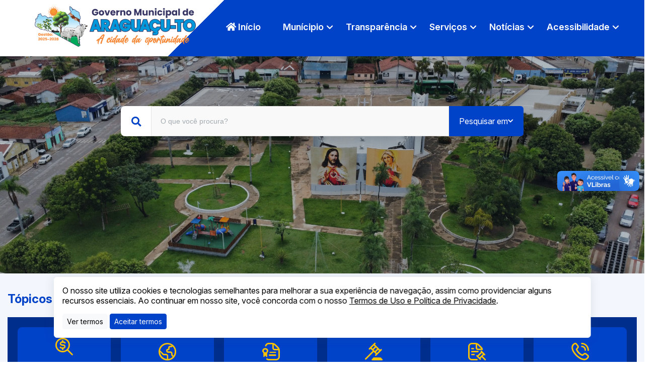

--- FILE ---
content_type: text/html; charset=UTF-8
request_url: https://araguacu.to.gov.br/
body_size: 11462
content:
<!DOCTYPE html><html lang="pt-BR" prefix="og: http://ogp.me/ns#"><head> <meta charset="utf-8"/> <meta name="viewport" content="width=device-width, initial-scale=1"/> <title> Prefeitura Municipal de Araguaçu - A Cidade da Oportunidade</title> <meta name="msapplication-TileImage" content="https://araguacu.to.gov.br/arquivos/logo/12890a7a533e755641d8cf114eb3ca94.png"/> <meta property="og:url" content="https://araguacu.to.gov.br/"/> <meta property="og:site_name" content=" Prefeitura Municipal de Araguaçu - A Cidade da Oportunidade"/> <meta property="og:locale" content="pt_BR"/> <meta property="og:type" content="website"/> <meta property="og:title" content=" Prefeitura Municipal de Araguaçu"/> <meta property="og:description" content="Site institucional"/> <meta property="og:image" content="https://araguacu.to.gov.br/arquivos/logo/12890a7a533e755641d8cf114eb3ca94.png"/> <meta property="og:image:secure_url" content="https://araguacu.to.gov.br/arquivos/logo/12890a7a533e755641d8cf114eb3ca94.png"/> <meta property="og:image:type" content="image/jpeg"> <meta property="og:image:width" content="300"/> <meta property="og:image:height" content="300"/> <meta name="twitter:card" content="summary"/> <meta name="twitter:title" content=" Prefeitura Municipal de Araguaçu"/> <meta name="twitter:description" content="Site institucional"/> <meta name="twitter:image" content="https://araguacu.to.gov.br/arquivos/logo/12890a7a533e755641d8cf114eb3ca94.png"/> <meta name="robots" content="index, follow"/> <meta name="author" content=" Prefeitura Municipal de Araguaçu - A Cidade da Oportunidade"/> <meta name="keywords" content="Araguaçu, TO, Prefeitura Municipal de Araguaçu, Licitação, Portal da Transparência, Portal da Transparência de Prefeitura Municipal de Araguaçu"/> <meta name="theme-color" content=""/> <meta name="apple-mobile-web-app-capable" content="yes"/> <meta name="apple-mobile-web-app-status-bar-style" content="black-translucent"/> <link rel="icon" href="https://cdn.vieweb.com.br/components/img/logo-default.png" type="image/x-icon">  <link rel="preconnect" href="https://fonts.googleapis.com"> <link rel="preconnect" href="https://fonts.gstatic.com" crossorigin> <script src="https://kit.fontawesome.com/e9de25f372.js" crossorigin="anonymous"></script> <link rel='stylesheet' href='https://cdn-uicons.flaticon.com/2.6.0/uicons-regular-rounded/css/uicons-regular-rounded.css'> <link href="https://fonts.googleapis.com/css2?family=Inter:ital,opsz,wght@0,14..32,100..900;1,14..32,100..900&display=swap" rel="stylesheet"> <link href="https://cdn.vieweb.com.br/components/pm-themes/2025/1.1.1/app.min.css" type="text/css" rel="stylesheet"> <script src="https://www.google.com/recaptcha/api.js" async defer></script> <script src="https://cdn.userway.org/widget.js" data-account="WScBDmzB32"></script> <link rel="shortcut icon" href="https://cdn.vieweb.com.br/components/img/logo-default.png"> <link rel="apple-touch-icon-precomposed" href="https://cdn.vieweb.com.br/components/img/logo-default.png"> <link href="https://cdn.vieweb.com.br/components/pm-themes/2025/1.1.1/style.min.css" rel="stylesheet"> <style> :root { --cor-1: #0042C8; /* Cor Primária */ --cor-2: #002e8d; /* Cor Secundária */ --cor-3: #022368; /* Cor Terciária */ --cor1-header-background: #fff; --cor2-header-background: #0042C8; --cor-topicos-background: #002e8d; --cor-topicos-card-background: #0042C8; --cor-topicos-icon-color: #fbc204; --cor-topicos-text-color: #ffffff; --cor-topicos-hover-background: #002e8d; --color-white: #ffffff; --color-black: #000000; --color-gray-light: #f5f5f5; --color-gray-medium: #eeeeee; --color-gray-dark: #333333; --color-input-border: #dcdcdc; --color-input-focus: #b8b8b8; --shadow-default: 0 8px 16px rgba(0, 0, 0, 0.1); --shadow-light: 0 2px 4px rgba(0, 0, 0, 0.05); --transition-default: all 0.3s ease; --z-dropdown: 9999; --z-header: 9000; --z-search: 8000; --color-shadow: rgba(0, 0, 0, 0.1); --color-shadow-strong: rgba(0, 0, 0, 0.15); --color-secondary-blue: #0066cc; --color-secondary-yellow: #ffcc00; --color-secondary-red: #ff3333; --color-text: #333; --color-primary: var(--cor-1); --color-secondary: var(--cor-2); } .flat-slider.home-1 { z-index: 800; background-image: url(https://araguacu.to.gov.br/arquivos/logo/7c0a620500ba338ab3952d112347c414.JPEG); } .flat-slider.home-2 { background-image: url(https://araguacu.to.gov.br/arquivos/logo/7c0a620500ba338ab3952d112347c414.JPEG); } .flat-title-page { background-image: url(https://araguacu.to.gov.br/arquivos/logo/7c0a620500ba338ab3952d112347c414.JPEG); } @media (min-width: 1099px) and (max-width: 1679px) { header { background: linear-gradient(135deg, var(--cor1-header-background) 32%, var(--cor2-header-background) 32%); } } </style></head><body class="body"><div vw class="enabled"> <div vw-access-button class="active"></div> <div vw-plugin-wrapper> <div class="vw-plugin-top-wrapper"></div> </div></div><div id="wrapper"> <div id="pagee" class="clearfix"> <header id="header" class="main-header"> <div class="header-lower txtFontC"> <div class="row"> <div class="col-lg-12"> <div class="inner-header"> <div class="inner-header-left"> <div class="logo-box flex"> <div class="logo"> <a href="https://araguacu.to.gov.br/"> <img class="d-none d-sm-block" src="https://araguacu.to.gov.br/arquivos/logo/12890a7a533e755641d8cf114eb3ca94.png" alt="logo" width="320px"> <img class="d-block d-sm-none" src="https://araguacu.to.gov.br/arquivos/logo/12890a7a533e755641d8cf114eb3ca94.png" alt="logo" width="192px"> </a> </div> </div> </div> <div class="nav-outer flex align-center"> <nav class="main-menu show navbar-expand-md"> <div class="navbar-collapse collapse clearfix" id="navbarSupportedContent"> <ul class="navigation clearfix"> <li class="home current"><a href="https://araguacu.to.gov.br/"><i class="fas fa-home m-1"></i>Início</a> </li> <li class="dropdown2"> <a>Munícipio</a> <ul> <li> <a href="https://araguacu.to.gov.br/prefeitura/prefeito-municipal">Prefeito Municipal</a> </li> <li> <a href="https://araguacu.to.gov.br/prefeitura/vice-prefeito">Vice-Prefeito</a> </li> <li> <a href="https://araguacu.to.gov.br/cidadao/hino">Hino</a> </li> <li> <a href="https://araguacu.to.gov.br/cidadao/bandeira">Bandeira</a> </li> <li> <a href="https://araguacu.to.gov.br/cidadao/brasao">Brasão</a> </li> <li> <a href="https://araguacu.to.gov.br/cidadao/telefones-uteis">Telefones Uteis</a> </li> <li> <a href="https://araguacu.to.gov.br/cidadao/calendario-de-eventos-culturais-2023">Calendário de Eventos Culturais 2023</a> </li> <li> <a href="https://araguacu.to.gov.br/turista/historia">História</a> </li> <li> <a href="https://araguacu.to.gov.br/turista/geografia">Geografia</a> </li> </ul> </li> <li class="dropdown2"> <a>Transparência</a> <ul> <li> <a target="_blank" href="https://transparencia.araguacu.to.gov.br/">Portal da Transparência</a> </li> <li> <a target="_blank" href="https://transparencia.araguacu.to.gov.br/transparencia/gestao/licitacoes">Licitações</a> </li> <li> <a target="_blank" href="https://araguacu.to.gov.br/contratos/">Contratos</a> </li> <li> <a target="_blank" href="https://transparencia.araguacu.to.gov.br/contas-publicas/">Contas Públicas</a> </li> <li> <a target="_blank" href="https://transparencia.araguacu.to.gov.br/esic/">e-SIC</a> </li> <li> <a target="_blank" href="https://transparencia.araguacu.to.gov.br/ouvidoria/">Ouvidoria</a> </li> <li> <a href="https://araguacu.to.gov.br/legislacao">Legislação Municipal</a> </li> </ul> </li> <li class="dropdown2"> <a>Serviços</a> <ul> <li> <a target="_blank" href="https://araguacu.to.gov.servicosonline.net/#/contribuinte">Certidão Negativa</a> </li> <li> <a target="_blank" href="https://araguacu.to.gov.servicosonline.net/#/contribuinte">2ª Via Dam</a> </li> <li> <a target="_blank" href="https://araguacu.to.gov.servicosonline.net/#/imovel">IPTU On-line</a> </li> <li> <a target="_blank" href="https://araguacu.to.gov.servicosonline.net/#/protocolo/consulta_processo">Protocolo</a> </li> <li> <a target="_blank" href="https://araguacu.to.gov.servicosonline.net/#/servidor">Contracheque On-line</a> </li> <li> <a target="_blank" href="https://nfse.araguacu.to.gov.br/">Nota Fiscal de Serviços Eletrônica</a> </li> <li> <a target="_blank" href="http://diariooficial.araguacu.to.gov.br/">Diário Oficial</a> </li> </ul> </li> <li class="dropdown2"><a>Notícias</a> <ul> <li><a href="https://araguacu.to.gov.br/noticias">Todos os Tipos</a></li> <li> <a href="https://araguacu.to.gov.br/noticias?type=2">Boletim Epidemiológico da Covid-19</a> </li> <li> <a href="https://araguacu.to.gov.br/noticias?type=1">Notícias</a> </li> <li> <a href="https://araguacu.to.gov.br/noticias?type=3">Boletim Vacinômetro da Covid-19</a> </li> <li> <a href="https://araguacu.to.gov.br/noticias?type=4">ITR - Imposto Territorial Rural</a> </li> <li> <a href="https://araguacu.to.gov.br/noticias?type=6">Conselho Tutelar</a> </li> </ul> </li> <li class="dropdown2"><a>Acessibilidade</a> <ul> <li><a Onclick="openAccessibility(); return false;">Painel de acessibilidade</a></li> <li><a Onclick="openLibras(); return false;">Conteúdo em Libras</a></li> <li><a class="title link" href="https://araguacu.to.gov.br/acessibilidade">Sobre Acessibilidade</a></li> <li><a class="title link" href="https://araguacu.to.gov.br/mapa_site">Mapa do Site</a></li> </ul> </li> </ul> </div> </nav> </div> <div class="mobile-nav-toggler mobile-button"><span></span></div> </div> </div> </div> </div>   <div class="close-btn"><span class="icon flaticon-cancel-1"></span></div> <div class="mobile-menu"> <div class="menu-backdrop"></div> <nav class="menu-box"> <div class="nav-logo"><span> Prefeitura Municipal de Araguaçu</span></div> <div class="bottom-canvas"> <div class="menu-outer"></div> <div class="mobi-icon-box"> <div class="box d-flex align-items-center"> <span class="icon icon-phone2"></span> <div>(63) 3384-2056</div> </div> <div class="box d-flex align-items-center"> <span class="icon icon-mail"></span> <div>pmaraguacu@terra.com.br</div> </div> </div> </div> </nav> </div>  </header><section class="flat-slider home-1 search-section"> <div class="overlay"></div> <div class="search-container"> <form method="get" action="https://araguacu.to.gov.br/search/1" accept-charset="UTF-8"> <div class="search-wrapper"> <div class="search-icon"> <i class="fas fa-search"></i> </div> <input type="search" class="search-input" name="q" placeholder="O que você procura?"> <div class="search-filter"> <button type="button" class="filter-button"> <span>Pesquisar em</span> <i class="fas fa-chevron-down"></i> </button> <div class="filter-dropdown"> <div class="filter-group"> <div class="filter-options"> <label class="filter-option"> <input type="radio" name="grupo" class="filter-checkbox" value=""> <span class="filter-label">Todos os Serviços</span> </label> <label class="filter-option"> <input type="radio" name="grupo" class="filter-checkbox" value="1"> <span class="filter-label">Transparência</span> </label> <label class="filter-option"> <input type="radio" name="grupo" class="filter-checkbox" value="2"> <span class="filter-label">Serviços</span> </label> <label class="filter-option"> <input type="radio" name="grupo" class="filter-checkbox" value="3"> <span class="filter-label">Notícias</span> </label> <label class="filter-option"> <input type="radio" name="grupo" class="filter-checkbox" value="4"> <span class="filter-label">Publicações</span> </label> <label class="filter-option"> <input type="radio" name="grupo" class="filter-checkbox" value="5"> <span class="filter-label">Órgãos e Secretarias</span> </label> </div> </div> </div> </div> </div> </form> </div></section><section class="topics-section bg-primary-new"> <div class="container"> <div class="topics-header"> <h2 class="topics-title"> Tópicos Populares <i class="fas fa-arrow-right"></i> </h2> </div> <div class="topics-grid"> <div class="topic-card"> <a target="_blank" href="https://transparencia.araguacu.to.gov.br"> <span class="topic-icon"><i class="fi fi-rr-search-dollar"></i></span><br> <span class="topic-name">Portal da Transparência</span> </a> </div> <div class="topic-card"> <a href="https://araguacu.to.gov.br/plano-saneamento-basico"> <span class="topic-icon"><i class="fi fi-rr-world"></i></span><br> <span class="topic-name">Plano de Saneamento</span> </a> </div> <div class="topic-card"> <a target="_blank" href="https://diariooficial.araguacu.to.gov.br"> <span class="topic-icon"><i class="fi fi-rr-features-alt"></i></span><br> <span class="topic-name">Diário Oficial</span> </a> </div> <div class="topic-card"> <a href="https://araguacu.to.gov.br/legislacao"> <span class="topic-icon"><i class="fi fi-rr-auction"></i></span><br> <span class="topic-name">Legislação Municipal</span> </a> </div> <div class="topic-card"> <a href="https://araguacu.to.gov.br/legislacao"> <span class="topic-icon"><i class="fi fi-rr-legal-case"></i></span><br> <span class="topic-name">Publicações Oficiais</span> </a> </div> <div class="topic-card"> <a target="_blank" href="https://transparencia.araguacu.to.gov.br/ouvidoria"> <span class="topic-icon"><i class="fi fi-rr-phone-call"></i></span><br> <span class="topic-name">Ouvidoria Geral</span> </a> </div> <div class="topic-card"> <a target="_blank" href="https://transparencia.araguacu.to.gov.br/esic"> <span class="topic-icon"><i class="fi fi-rr-comments-question-check"></i></span><br> <span class="topic-name">e-SIC</span> </a> </div> <div class="topic-card"> <a target="_blank" href="#"> <span class="topic-icon"><i class="fi fi-rr-government-flag"></i></span><br> <span class="topic-name">Órgãos e Secretarias</span> </a> </div> <div class="topic-card"> <a target="_blank" href="https://transparencia.araguacu.to.gov.br/transparencia/gestao/licitacoes"> <span class="topic-icon"><i class="fi fi-rr-shopping-cart-add"></i></span><br> <span class="topic-name">Licitações</span> </a> </div> <div class="topic-card"> <a target="_blank" href="https://transparencia.araguacu.to.gov.br/transparencia/gestao/contratos"> <span class="topic-icon"><i class="fi fi-rr-file-invoice-dollar"></i></span><br> <span class="topic-name">Contratos</span> </a> </div> <div class="topic-card"> <a target="_blank" href="https://transparencia.araguacu.to.gov.br/transparencia/despesas/ordem_cronologica_pagamentos"> <span class="topic-icon"><i class="fi fi-rr-selling"></i></span><br> <span class="topic-name">Pagamento a Fornecedores</span> </a> </div> <div class="topic-card"> <a target="_blank" href="https://transparencia.araguacu.to.gov.br/transparencia/servidor/folhaMensal"> <span class="topic-icon"><i class="fi fi-rr-user-salary"></i></span><br> <span class="topic-name">Folha de Pagamento</span> </a> </div> <div class="topic-card"> <a target="_blank" href="https://transparencia.araguacu.to.gov.br/transparencia/servidor/diarias_servidores"> <span class="topic-icon"><i class="fi fi-rr-plane-departure"></i></span><br> <span class="topic-name">Diárias</span> </a> </div> <div class="topic-card"> <a target="_blank" href="#"> <span class="topic-icon"><i class="fi fi-rr-memo-circle-check"></i></span><br> <span class="topic-name">Concursos e Seleções</span> </a> </div> <div class="topic-card"> <a target="_blank" href="#"> <span class="topic-icon"><i class="fi fi-rr-user-md"></i></span><br> <span class="topic-name">Escala Médica</span> </a> </div> <div class="topic-card"> <a target="_blank" href="https://transparencia.araguacu.to.gov.br/conformidade/servicos_saude"> <span class="topic-icon"><i class="fi fi-rr-doctor"></i></span><br> <span class="topic-name">Serviços de Saúde</span> </a> </div> <div class="topic-card"> <a target="_blank" href="https://transparencia.araguacu.to.gov.br/conformidade/medicamentos_sus"> <span class="topic-icon"><i class="fi fi-rr-capsules"></i></span><br> <span class="topic-name">Lista dos Medicamentos</span> </a> </div> <div class="topic-card"> <a href="https://araguacu.to.gov.br/covid-19"> <span class="topic-icon"><i class="fi fi-rr-virus"></i></span><br> <span class="topic-name">Portal COVID-19</span> </a> </div> <div class="topic-card"> <a target="_blank" href="https://transparencia.araguacu.to.gov.br/conformidade/lista_espera_creches"> <span class="topic-icon"><i class="fi fi-rr-family-dress"></i></span><br> <span class="topic-name">Espera em Creches</span> </a> </div> <div class="topic-card"> <a target="_blank" href="#"> <span class="topic-icon"><i class="fi fi-rr-plant-care"></i></span><br> <span class="topic-name">Meio Ambiente</span> </a> </div> <div class="topic-card"> <a target="_blank" href="https://transparencia.araguacu.to.gov.br/conformidade/carta_servicos"> <span class="topic-icon"><i class="fi fi-rr-document-folder-gear"></i></span><br> <span class="topic-name">Carta de Serviços</span> </a> </div> <div class="topic-card"> <a href="https://araguacu.to.gov.br/cidadao/calendario-de-eventos-culturais-2023"> <span class="topic-icon"><i class="fi fi-rr-calendar"></i></span><br> <span class="topic-name">Calendário de Eventos</span> </a> </div> <div class="topic-card"> <a target="_blank" href="https://transparencia.araguacu.to.gov.br/Informacoes_institucionais/fale_conosco"> <span class="topic-icon"><i class="fi fi-rr-user-speaking"></i></span><br> <span class="topic-name">Fale Conosco</span> </a> </div> </div> <div class="topics-header text-center"> <h2 class="topics-title text-center"> Serviços Populares <i class="fas fa-arrow-right"></i> </h2> </div> <div class="topics-grid"> <div class="topic-card"> <a target="_blank" href="https://nfse.araguacu.to.gov.br"> <span class="topic-icon"><i class="fi fi-rr-receipt"></i></span><br> <span class="topic-name">Nota Fiscal Eletrônica</span> </a> </div> <div class="topic-card"> <a href="https://araguacu.to.gov.br/sala-do-empreendedor"> <span class="topic-icon"><i class="fi fi-rr-handshake"></i></span><br> <span class="topic-name">Sala do Empreendedor</span> </a> </div> <div class="topic-card"> <a target="_blank" href="https://araguacu.to.gov.servicosonline.net"> <span class="topic-icon"><i class="fi fi-rr-house-tree"></i></span><br> <span class="topic-name">Débitos – IPTU, ITBI e ISS</span> </a> </div> <div class="topic-card"> <a target="_blank" href="https://araguacu.to.gov.servicosonline.net/#/protocolo/consulta_processo"> <span class="topic-icon"><i class="fi fi-rr-search-alt"></i></span><br> <span class="topic-name">Consulta de Processos</span> </a> </div> <div class="topic-card"> <a target="_blank" href="https://araguacu.to.gov.servicosonline.net/#/certidao"> <span class="topic-icon"><i class="fi fi-rr-license"></i></span><br> <span class="topic-name">Certidão Negativa</span> </a> </div> <div class="topic-card"> <a target="_blank" href="https://transparencia.araguacu.to.gov.br/transparencia/despesas/inscritos_divida_ativa"> <span class="topic-icon"><i class="fi fi-rr-debt"></i></span><br> <span class="topic-name">Dívida Ativa</span> </a> </div> <div class="topic-card"> <a target="_blank" href="https://araguacu.to.gov.servicosonline.net/#/protocolo/consulta_processo"> <span class="topic-icon"><i class="fi fi-rr-convert-document"></i></span><br> <span class="topic-name">Protocolo</span> </a> </div> <div class="topic-card"> <a target="_blank" href="https://araguacu.to.gov.servicosonline.net"> <span class="topic-icon"><i class="fi fi-rr-users-gear"></i></span><br> <span class="topic-name">Portal de Serviços</span> </a> </div> <div class="topic-card"> <a target="_blank" href="https://araguacu.to.gov.servicosonline.net/#/servidor"> <span class="topic-icon"><i class="fi fi-rr-users"></i></span><br> <span class="topic-name">Portal do Servidor</span> </a> </div> <div class="topic-card"> <a target="_blank" href="https://araguacu.to.gov.servicosonline.net/#/servidor"> <span class="topic-icon"><i class="fi fi-rr-money-check-edit"></i></span><br> <span class="topic-name">Contracheque</span> </a> </div> <div class="topic-card"> <a target="_blank" href="https://webmail.araguacu.to.gov.br"> <span class="topic-icon"><i class="fi fi-rr-at"></i></span><br> <span class="topic-name">E-mail Iinstitucional</span> </a> </div> </div> </div></section><section class="flat-section txtFontC"> <div class="container"> <div class="box-title text-center wow fadeInUp"> <div class="text-subtitle text-primary">Notícias em</div> <h2 class="title mt-4">Destaque</h2> </div> <div class="flat-section pt0 pb0" data-wow-delay=".2s" data-preview="3" data-tablet="2" data-mobile-sm="2" data-mobile="1" data-space-lg="30" data-space-md="15" data-space="15"> <div class="row"> <div class="col-lg-12"> <div class="row"> <div class="col-lg-3 col-md-4 col-sm-6"> <a href="https://araguacu.to.gov.br/noticia/araguacu-celebra-o-dia-das-criancas-com-dois-dias-de-festa-alegria-e-diversao-1760997244" class="flat-blog-item hover-img"> <div class="img-style imagem-centralizada-v"> <img class=" ls-is-cached lazyload" loading="lazy" data-src="https://araguacu.to.gov.br/arquivos/imagem_capa/6871c4a537f2a59a1bf790ae0ee90f3336220f64.jpg" src="https://araguacu.to.gov.br/arquivos/imagem_capa/6871c4a537f2a59a1bf790ae0ee90f3336220f64_thumb.jpg" alt="Festa das Crianças 2025"> <span class="date-post">20 de outubro de 2025</span> </div> <div class="content-box"> <div class="post-author text-primary fw-6"> <span></span> </div> <h6 class="title link">Araguaçu celebra o Dia das Crianças com dois dias de festa, alegria e diversão</h6> </div> </a> </div> <div class="col-lg-3 col-md-4 col-sm-6"> <a href="https://araguacu.to.gov.br/noticia/aab-super-mendes-e-o-grande-campeao-na-grande-final-do-campeonato-municipal-de-futsal-1a-2025-1760998942" class="flat-blog-item hover-img"> <div class="img-style imagem-centralizada-v"> <img class=" ls-is-cached lazyload" loading="lazy" data-src="https://araguacu.to.gov.br/arquivos/imagem_capa/95ec4afdff59e562c9dc3abc6635af14f99c2c7f.jpg" src="https://araguacu.to.gov.br/arquivos/imagem_capa/95ec4afdff59e562c9dc3abc6635af14f99c2c7f_thumb.jpg" alt="Final do Campeonato Municipal de Futsal 1ª divisão 2025"> <span class="date-post">20 de outubro de 2025</span> </div> <div class="content-box"> <div class="post-author text-primary fw-6"> <span>Secretaria de Esportes</span> </div> <h6 class="title link">AAB Super Mendes é o grande Campeão na Grande Final do Campeonato Municipal de Futsal 1ª 2025</h6> </div> </a> </div> <div class="col-lg-3 col-md-4 col-sm-6"> <a href="https://araguacu.to.gov.br/noticia/casamento-comunitario-celebra-a-uniao-de-29-casais-em-araguacu-1759508042" class="flat-blog-item hover-img"> <div class="img-style imagem-centralizada-v"> <img class=" ls-is-cached lazyload" loading="lazy" data-src="https://araguacu.to.gov.br/arquivos/imagem_capa/0f111608c64046ae84f09479d9220580a03affe3.jpeg" src="https://araguacu.to.gov.br/arquivos/imagem_capa/0f111608c64046ae84f09479d9220580a03affe3_thumb.jpeg" alt="Casamento Comunitário"> <span class="date-post">03 de outubro de 2025</span> </div> <div class="content-box"> <div class="post-author text-primary fw-6"> <span>Secretaria de Assistência Social</span> </div> <h6 class="title link">Casamento Comunitário celebra a união de 29 casais em Araguaçu</h6> </div> </a> </div> <div class="col-lg-3 col-md-4 col-sm-6"> <a href="https://araguacu.to.gov.br/noticia/tabela-valor-da-terra-nua-2025-1754680689" class="flat-blog-item hover-img"> <div class="img-style imagem-centralizada-v"> <img class=" ls-is-cached lazyload" loading="lazy" data-src="https://araguacu.to.gov.br/arquivos/imagem_capa/74e9cc08910ae71f89e3d81d7cde97e58fe068b8.jpg" src="https://araguacu.to.gov.br/arquivos/imagem_capa/74e9cc08910ae71f89e3d81d7cde97e58fe068b8_thumb.jpg" alt="."> <span class="date-post">08 de agosto de 2025</span> </div> <div class="content-box"> <div class="post-author text-primary fw-6"> <span></span> </div> <h6 class="title link">TABELA VALOR DA TERRA NUA - 2025</h6> </div> </a> </div> </div> </div> </div> </div> </div> <div class="container"> <hr> <br> <div class="box-title text-center wow fadeInUp"> <div class="text-subtitle text-primary">Últimas</div> <h2 class="title mt-4">Notícias</h2> </div> <div class="flat-section pt0 pb0" data-wow-delay=".2s" data-preview="3" data-tablet="2" data-mobile-sm="2" data-mobile="1" data-space-lg="30" data-space-md="15" data-space="15"> <div class="row"> <div class="col-lg-12 col-md-12"> <div class="row"> <div class="col-lg-3 col-md-4 col-sm-6"> <a href="https://araguacu.to.gov.br/noticia/encerramento-da-xxi-expo-araguacu-celebra-tradicao-com-festa-cultura-e-muita-emocao-1751917928" class="flat-blog-item hover-img"> <div class="img-style imagem-centralizada-v"> <img class=" ls-is-cached lazyload" loading="lazy" data-src="https://araguacu.to.gov.br/arquivos/imagem_capa/87e0f7c29227db61270e419a0f2d0c1703a01784.jpg" src="https://araguacu.to.gov.br/arquivos/imagem_capa/87e0f7c29227db61270e419a0f2d0c1703a01784_thumb.jpg" alt="Final da XXI EXPO ARAGUAÇU"> <span class="date-post">07 de julho de 2025</span> </div> <div class="content-box"> <div class="post-author"> <span></span> </div> <h6 class="title link">Encerramento da XXI Expo Araguaçu celebra tradição com festa, cultura e muita emoção</h6> </div> </a> </div> <div class="col-lg-3 col-md-4 col-sm-6"> <a href="https://araguacu.to.gov.br/noticia/xxi-expo-araguacu-movimenta-a-cidade-com-rodeio-show-e-presenca-de-autoridades-1751674828" class="flat-blog-item hover-img"> <div class="img-style imagem-centralizada-v"> <img class=" ls-is-cached lazyload" loading="lazy" data-src="https://araguacu.to.gov.br/arquivos/imagem_capa/a01a9ae4b581097b39a68f3b56942533e8cec586.jpg" src="https://araguacu.to.gov.br/arquivos/imagem_capa/a01a9ae4b581097b39a68f3b56942533e8cec586_thumb.jpg" alt="XXI EXPO ARAGUAÇU"> <span class="date-post">04 de julho de 2025</span> </div> <div class="content-box"> <div class="post-author"> <span>Secretaria de Agricultura</span> </div> <h6 class="title link">XXI Expo Araguaçu movimenta a cidade com rodeio, show e presença de autoridades</h6> </div> </a> </div> <div class="col-lg-3 col-md-4 col-sm-6"> <a href="https://araguacu.to.gov.br/noticia/2a-conferencia-municipal-das-cidades-1748538588" class="flat-blog-item hover-img"> <div class="img-style imagem-centralizada-v"> <img class=" ls-is-cached lazyload" loading="lazy" data-src="https://araguacu.to.gov.br/arquivos/imagem_capa/d13f910fd7e068a8dfc355b250d480f80e9bff2a.jpg" src="https://araguacu.to.gov.br/arquivos/imagem_capa/d13f910fd7e068a8dfc355b250d480f80e9bff2a_thumb.jpg" alt="."> <span class="date-post">29 de maio de 2025</span> </div> <div class="content-box"> <div class="post-author"> <span>Secretaria da Cidade</span> </div> <h6 class="title link">2ª CONFERÊNCIA MUNICIPAL DAS CIDADES</h6> </div> </a> </div> <div class="col-lg-3 col-md-4 col-sm-6"> <a href="https://araguacu.to.gov.br/noticia/caminhada-do-maio-laranja-mobiliza-comunidade-em-defesa-das-criancas-e-adolescentes-1747850492" class="flat-blog-item hover-img"> <div class="img-style imagem-centralizada-v"> <img class=" ls-is-cached lazyload" loading="lazy" data-src="https://araguacu.to.gov.br/arquivos/imagem_capa/8650db351bf1318439c7354e979f4d109cf9b231.jpg" src="https://araguacu.to.gov.br/arquivos/imagem_capa/8650db351bf1318439c7354e979f4d109cf9b231_thumb.jpg" alt="Maio laranja"> <span class="date-post">21 de maio de 2025</span> </div> <div class="content-box"> <div class="post-author"> <span>Secretaria de Saúde</span> </div> <h6 class="title link">Caminhada do Maio Laranja Mobiliza Comunidade em Defesa das Crianças e Adolescentes</h6> </div> </a> </div> </div> </div> </div> </div> <div class="box-title text-center wow fadeInUp"> <a href="https://araguacu.to.gov.br/noticias" class="tf-btn primary"> <span class="icon icon-plus"></span> Mais Notícias </a> </div> </div></section><section class="flat-section bg-primary-new flat-categories txtFontC"> <div class="container mt-30"> <div class="row"> </div> <div class="row"> <div class="col-lg-3 p-2"> <section class="box-benefit hover-btn-view mb20 banner-inicial" style="background: url(https://cdn-hbtecnologia.nyc3.digitaloceanspaces.com/sites/institucional/pm/banner/img/diario-bg.jpg); background-size: cover"> <a target="_blank"href="http://diariooficial.araguacu.to.gov.br/" class="img-style mb-3"> <div class="banner-inicial-content"> <h5 class="title text-white">Diário Oficial</h5> <span class="text-white lh-sm fs-8">Diário Oficial do Município é um periódico destinado a publicação da literatura dos atos oficiais.</span> </div> </a> </section> </div> <div class="col-lg-3 p-2"> <section class="box-benefit hover-btn-view mb20 banner-inicial" style="background: url(https://cdn-hbtecnologia.nyc3.digitaloceanspaces.com/sites/institucional/pm/banner/img/coronavirus-bg.jpg); background-size: cover"> <a href="https://araguacu.to.gov.br/covid-19" class="img-style mb-3"> <div class="banner-inicial-content"> <h5 class="title text-white">Coronavírus</h5> <span class="text-white lh-sm fs-8">Acesse o painel com estatísticas sobre os casos de Coronavírus</span> </div> </a> </section> </div> <div class="col-lg-3 p-2"> <section class="box-benefit hover-btn-view mb20 banner-inicial" style="background: url(https://cdn-hbtecnologia.nyc3.digitaloceanspaces.com/sites/institucional/pm/banner/img/vacinacao-bg.jpg); background-size: cover"> <a href="https://araguacu.to.gov.br/vacinacao" class="img-style mb-3"> <div class="banner-inicial-content"> <h5 class="title text-white">Vacinação</h5> <span class="text-white lh-sm fs-8">Informações sobre a vacinação contra o Coronavírus</span> </div> </a> </section> </div> <div class="col-lg-3 p-2"> <section class="box-benefit hover-btn-view mb20 banner-inicial" style="background: url(https://cdn-hbtecnologia.nyc3.digitaloceanspaces.com/sites/institucional/pm/banner/img/itr-bg.jpg); background-size: cover"> <a href="https://araguacu.to.gov.br/noticias?type=4" class="img-style mb-3"> <div class="banner-inicial-content"> <h5 class="title text-white">ITR - Imposto Territorial Rural</h5> <span class="text-white lh-sm fs-8"></span> </div> </a> </section> </div> <div class="col-lg-3 p-2"> <section class="box-benefit hover-btn-view mb20 banner-inicial" style="background: url(https://cdn-hbtecnologia.nyc3.digitaloceanspaces.com/sites/institucional/pm/banner/araguacu/conselho_tutelar.jpeg); background-size: cover"> <a href="https://araguacu.to.gov.br/noticias?type=6" class="img-style mb-3"> <div class="banner-inicial-content"> <h5 class="title text-white">Conselho Tutelar</h5> <span class="text-white lh-sm fs-8">Eleições 2023</span> </div> </a> </section> </div> <div class="col-lg-3 p-2"> <section class="box-benefit hover-btn-view mb20 banner-inicial" style="background: url(https://cdn-hbtecnologia.nyc3.digitaloceanspaces.com/sites/institucional/pm/banner/araguacu/calendario.jpeg); background-size: cover"> <a href="https://araguacu.to.gov.br/cidadao/calendario-de-eventos-culturais-2023" class="img-style mb-3"> <div class="banner-inicial-content"> <h5 class="title text-white">Calendário de Eventos Culturais</h5> <span class="text-white lh-sm fs-8">2023</span> </div> </a> </section> </div> </div> </div></section><section class="flat-section flat-recommended txtFontC"> <div class="container"> <div class="box-title text-center wow fadeInUp"> <div class="text-subtitle text-primary">Últimas</div> <h2 class="mt-4 title">Publicações</h2> </div> <div class="flat-service wow fadeInUp" data-wow-delay=".2s"> <div class="row"> <div class="col-lg-4 col-md-6"> <div class="box-benefit hover-btn-view bg-cinza mb20"> <div class="content"> <h6 class="title text-uppercase">Decreto Nº 173/2025</h6> <span class="desc text-variant-1">13 de novembro de 2025</span> <p class="description">'' DISPÕE SOBRE FERIADO DO DIA DA EMANCIPAÇÃO POLÍTICA DA&#8230;</p> <a href="https://araguacu.to.gov.br/legislacao/detalhe/2088" class="flag-tag primary mt-2"> <i class="fa fa-folder-open "></i> Detalhes </a> </div> </div> </div> <div class="col-lg-4 col-md-6"> <div class="box-benefit hover-btn-view bg-cinza mb20"> <div class="content"> <h6 class="title text-uppercase">Decreto Nº 172/2025</h6> <span class="desc text-variant-1">07 de novembro de 2025</span> <p class="description">'' DISPÕE SOBRE A CRIAÇÃO DO COMITÊ GESTOR E DO&#8230;</p> <a href="https://araguacu.to.gov.br/legislacao/detalhe/2087" class="flag-tag primary mt-2"> <i class="fa fa-folder-open "></i> Detalhes </a> </div> </div> </div> <div class="col-lg-4 col-md-6"> <div class="box-benefit hover-btn-view bg-cinza mb20"> <div class="content"> <h6 class="title text-uppercase">Decreto Nº 171/2025</h6> <span class="desc text-variant-1">07 de novembro de 2025</span> <p class="description">'' DISPÕE SOBRE CRIAÇÃO DO COMITÊ DE GESTÃO COLEGIADA DA&#8230;</p> <a href="https://araguacu.to.gov.br/legislacao/detalhe/2086" class="flag-tag primary mt-2"> <i class="fa fa-folder-open "></i> Detalhes </a> </div> </div> </div> <div class="col-lg-4 col-md-6"> <div class="box-benefit hover-btn-view bg-cinza mb20"> <div class="content"> <h6 class="title text-uppercase">Decreto Nº 170/2025</h6> <span class="desc text-variant-1">03 de novembro de 2025</span> <p class="description">'' ESTABELECE NOMEAÇÃO PARA EXERCER CARGO EM COMISSÃO E DÁ&#8230;</p> <a href="https://araguacu.to.gov.br/legislacao/detalhe/2081" class="flag-tag primary mt-2"> <i class="fa fa-folder-open "></i> Detalhes </a> </div> </div> </div> <div class="col-lg-4 col-md-6"> <div class="box-benefit hover-btn-view bg-cinza mb20"> <div class="content"> <h6 class="title text-uppercase">Decreto Nº 170/2025</h6> <span class="desc text-variant-1">03 de novembro de 2025</span> <p class="description">'' ESTABELECE NOMEAÇÃO DE SERVIDOR PARA EXERCER CARGO EM COMISSÃO&#8230;</p> <a href="https://araguacu.to.gov.br/legislacao/detalhe/2085" class="flag-tag primary mt-2"> <i class="fa fa-folder-open "></i> Detalhes </a> </div> </div> </div> <div class="col-lg-4 col-md-6"> <div class="box-benefit hover-btn-view bg-cinza mb20"> <div class="content"> <h6 class="title text-uppercase">Decreto Nº 169/2025</h6> <span class="desc text-variant-1">03 de novembro de 2025</span> <p class="description">'' ESTABELECE NOMEAÇÃO PARA EXERCER CARGO EM COMISSÃO E DÁ&#8230;</p> <a href="https://araguacu.to.gov.br/legislacao/detalhe/2083" class="flag-tag primary mt-2"> <i class="fa fa-folder-open "></i> Detalhes </a> </div> </div> </div> </div> </div> <div class="box-title text-center wow fadeInUp"> <a href="https://araguacu.to.gov.br/legislacao" class="tf-btn primary"> <span class="icon icon-plus"></span> Mais Publicações </a> </div> </div></section>  <section class="flat-section bg-primary-new txtFontC"> <div class="container"> <div class="box-title text-center wow fadeInUp"> <div class="text-subtitle text-primary">Veja nossa</div> <h2 class="title mt-4">Galerias de fotos</h2> </div> <div class="flat-section pt0 pb0" data-wow-delay=".2s" data-preview="3" data-tablet="2" data-mobile-sm="2" data-mobile="1" data-space-lg="30" data-space-md="15" data-space="15"> <div class="row"> <div class="col-lg-12 col-md-12"> <section class="flat-gallery-single"> <div class="item1 box-img"> <a href="https://araguacu.to.gov.br/galeria/foto/andamento-das-obras-do-balneario" class="d-block"> <img src="https://araguacu.to.gov.br/arquivos/galeria_foto_capa/c0cfad45d780da75576e11e80aa4eb2074f31026.jpg" class="ls-is-cached lazyload" loading="lazy" alt="Andamento das Obras do Balneário"> </a> <div class="box-btn"> <a href="https://araguacu.to.gov.br/galeria/foto" class="tf-btn primary"> <svg width="20" height="20" viewBox="0 0 20 20" fill="none" xmlns="http://www.w3.org/2000/svg"> <path d="M1.875 13.125L6.17417 8.82583C6.34828 8.65172 6.55498 8.51361 6.78246 8.41938C7.00995 8.32515 7.25377 8.27665 7.5 8.27665C7.74623 8.27665 7.99005 8.32515 8.21754 8.41938C8.44502 8.51361 8.65172 8.65172 8.82583 8.82583L13.125 13.125M11.875 11.875L13.0492 10.7008C13.2233 10.5267 13.43 10.3886 13.6575 10.2944C13.885 10.2001 14.1288 10.1516 14.375 10.1516C14.6212 10.1516 14.865 10.2001 15.0925 10.2944C15.32 10.3886 15.5267 10.5267 15.7008 10.7008L18.125 13.125M3.125 16.25H16.875C17.2065 16.25 17.5245 16.1183 17.7589 15.8839C17.9933 15.6495 18.125 15.3315 18.125 15V5C18.125 4.66848 17.9933 4.35054 17.7589 4.11612C17.5245 3.8817 17.2065 3.75 16.875 3.75H3.125C2.79348 3.75 2.47554 3.8817 2.24112 4.11612C2.0067 4.35054 1.875 4.66848 1.875 5V15C1.875 15.3315 2.0067 15.6495 2.24112 15.8839C2.47554 16.1183 2.79348 16.25 3.125 16.25ZM11.875 6.875H11.8817V6.88167H11.875V6.875ZM12.1875 6.875C12.1875 6.95788 12.1546 7.03737 12.096 7.09597C12.0374 7.15458 11.9579 7.1875 11.875 7.1875C11.7921 7.1875 11.7126 7.15458 11.654 7.09597C11.5954 7.03737 11.5625 6.95788 11.5625 6.875C11.5625 6.79212 11.5954 6.71263 11.654 6.65403C11.7126 6.59542 11.7921 6.5625 11.875 6.5625C11.9579 6.5625 12.0374 6.59542 12.096 6.65403C12.1546 6.71263 12.1875 6.79212 12.1875 6.875Z" stroke="white" stroke-width="1.5" stroke-linecap="round" stroke-linejoin="round"/> </svg> Veja todas as galerias </a> </div> </div> <a href="https://araguacu.to.gov.br/galeria/foto/reforma-campo-de-futebol" class="hover-img-banner item2 box-img"> <img src="https://araguacu.to.gov.br/arquivos/galeria_foto_capa/0d8ff9e66e1ce32c78fee34aa0d8e5be28c22420_thumb.jpg" alt="Reforma Campo de Futebol" class="ls-is-cached lazyload" loading="lazy"> </a> </section> </div> </div> </div> </div> </section> <section class="flat-section bg-primary-new txtFontC"> <div class="container"> <div class="box-title text-center wow fadeInUp"> <div class="text-subtitle text-primary">Siga Nossas</div> <h2 class="title mt-4">Redes Sociais</h2> </div> <div class="flat-section pt0 pb0" data-wow-delay=".2s" data-preview="3" data-tablet="2" data-mobile-sm="2" data-mobile="1" data-space-lg="30" data-space-md="15" data-space="15"> <div class="row"> <div class="col-lg-4 col-md-4"> <iframe width="100%" height="460" style="border:0" loading="lazy" class="lazyload" allowfullscreen src="https://www.instagram.com/govaraguacu/embed"> </iframe> </div> <div class="col-lg-4 col-md-4"> <iframe width="100%" height="460" style="border:0" loading="lazy" class="lazyload" allowfullscreen src="https://www.facebook.com/plugins/page.php?href=https%3A%2F%2Fwww.facebook.com%2FGov.Mun.Araguacu&tabs=timeline&width=400&height=460&small_header=false&adapt_container_width=true&hide_cover=false&show_facepile=true&appId=721309902520907"> </iframe> </div> <div class="col-lg-4 col-md-4"> <a href="#" class="img-style mb-3"> <img class="hover-img-banner" src="https://cdn.vieweb.com.br/components/banners/pesquisa-de-satisfacao.png" alt="post-recent"> </a> <a href="https://radardatransparencia.atricon.org.br" class="img-style mb-3"> <img class="hover-img-banner" src="https://cdn.vieweb.com.br/components/banners/radar-transparencia.png" alt="post-recent"> </a> </div> </div> </div> </div></section><footer> <div class="footer-container"> <div class="footer-left"> <img src="https://araguacu.to.gov.br/arquivos/logo/12890a7a533e755641d8cf114eb3ca94.png" style="width: 320px;" alt=" Prefeitura Municipal de Araguaçu"> <div class="footer-info"> <p> <h6> Prefeitura Municipal de Araguaçu</h6> CNPJ: 02.391.407/0001-12<br/> Telefone: (63) 3384-2056<br/> E-mail: pmaraguacu@terra.com.br </p> <p> <h6>Horário de Atendimento:</h6> Das 07h às 12h e 13h às 17h<br/> Praça Raul de Jesus Lima, Nº 08, Centro<br/> Araguaçu, TO<br/> CEP: 77475-000 </p> <h6>Como Chegar?</h6> <iframe width="100%" height="250" style="border:0" loading="lazy" allowfullscreen src="https://www.google.com/maps/embed/v1/place?key=AIzaSyCcn8KeFfCzAT8069h0ju6RSjxQfaHHdiw&zoom=18&q=Prefeitura,Araguaçu, TO"> </iframe> </div> </div> <div class="footer-right" style="background-color: #161e2d"> <div class="footer-links"> <div class="footer-links-card"> <h3>Munícipio</h3> <ul> <li> <a href="https://araguacu.to.gov.br/prefeitura/prefeito-municipal">Prefeito Municipal</a> </li> <li> <a href="https://araguacu.to.gov.br/prefeitura/vice-prefeito">Vice-Prefeito</a> </li> <li> <a href="https://araguacu.to.gov.br/cidadao/hino">Hino</a> </li> <li> <a href="https://araguacu.to.gov.br/cidadao/bandeira">Bandeira</a> </li> <li> <a href="https://araguacu.to.gov.br/cidadao/brasao">Brasão</a> </li> <li> <a href="https://araguacu.to.gov.br/cidadao/telefones-uteis">Telefones Uteis</a> </li> <li> <a href="https://araguacu.to.gov.br/cidadao/calendario-de-eventos-culturais-2023">Calendário de Eventos Culturais 2023</a> </li> <li> <a href="https://araguacu.to.gov.br/turista/historia">História</a> </li> <li> <a href="https://araguacu.to.gov.br/turista/geografia">Geografia</a> </li> </ul> </div> <div class="footer-links-card"> <h3>Transparência</h3> <ul> <li> <a href="https://transparencia.araguacu.to.gov.br/">Portal da Transparência</a> </li> <li> <a href="https://transparencia.araguacu.to.gov.br/transparencia/gestao/licitacoes">Licitações</a> </li> <li> <a href="https://araguacu.to.gov.br/contratos/">Contratos</a> </li> <li> <a href="https://transparencia.araguacu.to.gov.br/contas-publicas/">Contas Públicas</a> </li> <li> <a href="https://transparencia.araguacu.to.gov.br/esic/">e-SIC</a> </li> <li> <a href="https://transparencia.araguacu.to.gov.br/ouvidoria/">Ouvidoria</a> </li> <li> <a href="https://araguacu.to.gov.br/legislacao">Legislação Municipal</a> </li> </ul> </div> <div class="footer-links-card"> <h3>Covid-19</h3> <ul> <li> <a href="https://araguacu.to.gov.br/noticias?type=2"> Boletim Epidemiológico</a> </li> <li> <a href="https://araguacu.to.gov.br/vacinacao">Vacinação</a> </li> </ul> </div> <div class="footer-links-card"> <h3>Serviços</h3> <ul> <li> <a href="https://araguacu.to.gov.servicosonline.net/#/contribuinte">Certidão Negativa</a> </li> <li> <a href="https://araguacu.to.gov.servicosonline.net/#/contribuinte">2ª Via Dam</a> </li> <li> <a href="https://araguacu.to.gov.servicosonline.net/#/imovel">IPTU On-line</a> </li> <li> <a href="https://araguacu.to.gov.servicosonline.net/#/protocolo/consulta_processo">Protocolo</a> </li> <li> <a href="https://araguacu.to.gov.servicosonline.net/#/servidor">Contracheque On-line</a> </li> <li> <a href="https://nfse.araguacu.to.gov.br/">Nota Fiscal de Serviços Eletrônica</a> </li> <li> <a href="http://diariooficial.araguacu.to.gov.br/">Diário Oficial</a> </li> </ul> </div> <div class="footer-links-card"> <h3>Ajuda</h3> <ul> <li> <a href="https://araguacu.to.gov.br/mapa_site">Mapa do site</a> </li> <li> <a href="https://araguacu.to.gov.br/nao_achei">Ouvidoria</a> </li> <li> <a href="https://araguacu.to.gov.br/acessibilidade">Acessibilidade</a> </li> <li> <a href="https://araguacu.to.gov.br/paginas/estrutura_administrativa">Pesquisa de satisfação</a> </li> <li> <a href="https://araguacu.to.gov.br/termo_de_uso_politica_de_privacidade">Termos de Uso e Política de Privacidade</a> </li> <li> <a href="https://araguacu.to.gov.br/nao_achei">Não encontrei a informação e preciso de ajuda</a> </li> <li> <a href="https://araguacu.to.gov.br/comunicar_erro">Comunicar erros no site</a> </li> </ul> </div> <div class="footer-links-card"> <h3>Estrutura Administrativa</h3> <ul> <li> <a href="https://araguacu.to.gov.br/paginas/estrutura_administrativa">Visão Geral</a> </li> <li> <a href="https://araguacu.to.gov.br/secretaria/controladoria-municipal">Controladoria Municipal</a> </li> <li> <a href="https://araguacu.to.gov.br/secretaria/procuradoria-do-municipal">Procuradoria do Municipal</a> </li> <li> <a href="https://araguacu.to.gov.br/secretaria/secretaria-da-cidade">Secretaria da Cidade</a> </li> <li> <a href="https://araguacu.to.gov.br/secretaria/secretaria-de-municipal-de-agriculturapecuariaindustria-e-comercio">Secretaria de Administração</a> </li> <li> <a href="https://araguacu.to.gov.br/secretaria/secretaria-de-agricultura">Secretaria de Agricultura</a> </li> <li> <a href="https://araguacu.to.gov.br/secretaria/secretaria-de-administracao">Secretaria de Assistência Social</a> </li> <li> <a href="https://araguacu.to.gov.br/secretaria/secretaria-de-comunicacao">Secretaria de Comunicação</a> </li> <li> <a href="https://araguacu.to.gov.br/secretaria/secretaria-de-arrecadacao-fundiaria">Secretaria de Cultura</a> </li> <li> <a href="https://araguacu.to.gov.br/secretaria/secretaria-de-desenvolvimento-economico">Secretaria de Desenvolvimento Econômico</a> </li> <li> <a href="https://araguacu.to.gov.br/secretaria/secretaria-de-financas">Secretaria de Educação</a> </li> <li> <a href="https://araguacu.to.gov.br/secretaria/secretaria-de-esportes">Secretaria de Esportes</a> </li> <li> <a href="https://araguacu.to.gov.br/secretaria/secretaria-de-saude">Secretaria de Finanças</a> </li> <li> <a href="https://araguacu.to.gov.br/secretaria/secretaria-de-viacao-e-obras">Secretaria de Habitação</a> </li> <li> <a href="https://araguacu.to.gov.br/secretaria/secretaria-de-infraestrutura">Secretaria de Infraestrutura</a> </li> <li> <a href="https://araguacu.to.gov.br/secretaria/secretaria-de-educacao-cultura-desporto-e-turismo">Secretaria de Meio Ambiente</a> </li> <li> <a href="https://araguacu.to.gov.br/secretaria/secretaria-de-planejamento">Secretaria de Planejamento</a> </li> <li> <a href="https://araguacu.to.gov.br/secretaria/saude">Secretaria de Saúde</a> </li> </ul> </div> </div> </div> </div></footer><footer class="footer txtFontC"> <div class="bottom-footer"> <div class="container"> <div class="content-footer-bottom"> <div class="copyright">©2025 Prefeitura Municipal de Araguaçu. Todos os direitos reservados.</div> <ul class="menu-bottom"> <li><a href="https://araguacu.to.gov.br/termo_de_uso_politica_de_privacidade">Termos de Uso e Política de Privacidade</a></li> <li><a href="https://araguacu.to.gov.br/admin.php">Administração V. 1.1.1</a></li> </ul> </div> </div> </div></footer><div class="progress-wrap"> <svg class="progress-circle svg-content" width="100%" height="100%" viewBox="-1 -1 102 102"> <path d="M50,1 a49,49 0 0,1 0,98 a49,49 0 0,1 0,-98" style="transition: stroke-dashoffset 10ms linear 0s; stroke-dasharray: 307.919, 307.919; stroke-dashoffset: 286.138;"></path> </svg></div></div></div> <div class="alert alert-warning alert-dismissible fade show col-sm-10 mb-5" role="alert" style="z-index: 9999; position: fixed; bottom: 0; left: 50%; transform: translateX(-50%); color: black; background-color: white; border: 1px solid white; box-shadow: 0 0 20px rgba(83,88,93,.15);"> <p class="m-0"> O nosso site utiliza cookies e tecnologias semelhantes para melhorar a sua experiência de navegação, assim como providenciar alguns recursos essenciais. Ao continuar em nosso site, você concorda com o nosso <a class="text-reset link" href="https://araguacu.to.gov.br/termo_de_uso_politica_de_privacidade"> <u>Termos de Uso e Política de Privacidade</u></a>.</p> <div class="mt-3"> <a href="https://araguacu.to.gov.br/termo_de_uso_politica_de_privacidade" type="button" class="btn btn-light btn-sm mb-0"> <span>Ver termos</span> </a> <button type="button" onclick="setCookie('termos_de_uso','TRUE',365*3)" class="btn btn-primary btn-sm mb-0" data-bs-dismiss="alert" aria-label="Close"> <span aria-hidden="true">Aceitar termos</span> </button> </div> </div><script src="https://cdn.vieweb.com.br/components/pm-themes/2025/1.1.1/app.min.js"></script><script src="https://vlibras.gov.br/app/vlibras-plugin.js"></script><script> new window.VLibras.Widget('https://vlibras.gov.br/app');</script></body></html>

--- FILE ---
content_type: text/css
request_url: https://cdn.vieweb.com.br/components/pm-themes/2025/1.1.1/style.min.css
body_size: 33977
content:
/*!
 * Tema Prefeitura 2025 v1.1.1
 * Copyright 2025
 */

*,.nice-select,.nice-select .list,.progress-wrap svg path{box-sizing:border-box}.flat-blog-detail .post-navigation,.grid-2{grid-template-columns:repeat(2,1fr)}a,abbr,acronym,address,applet,article,aside,audio,b,big,blockquote,body,canvas,caption,center,cite,code,dd,del,details,dfn,div,dl,dt,em,embed,fieldset,figcaption,figure,footer,form,h1,h2,h3,h4,h5,h6,header,hgroup,html,i,iframe,img,ins,kbd,label,legend,li,mark,menu,nav,object,ol,output,p,pre,q,ruby,s,samp,section,small,span,strike,strong,sub,summary,sup,table,tbody,td,tfoot,th,thead,time,tr,tt,u,ul,var,video{margin:0;padding:0;border:0;outline:0;font:inherit;vertical-align:baseline;font-size:100%}article,aside,details,figcaption,figure,footer,header,hgroup,menu,nav,section{display:block}html{margin-right:0!important}*{margin:0;padding:0}body{color:#161e2d;background-color:#fff;font-family:Inter,serif;font-optical-sizing:auto;font-weight:400;font-style:normal}b,strong{font-weight:700}img{max-width:100%;height:auto;transform:scale(1);vertical-align:middle;-ms-interpolation-mode:bicubic}.blur-load{filter:blur(5px);transition:filter .5s ease-in-out}.blur-load.loaded{filter:blur(0)}.row{margin-right:-15px;margin-left:-15px}.row>*{padding-left:15px;padding-right:15px}li,ul{margin-bottom:0;padding-left:0;list-style:none}.center{text-align:center}.container3{max-width:1579px}.container2{max-width:1110px}.container{max-width:1320px}.container,.container2,.container3{width:100%;margin:auto;padding-left:15px;padding-right:15px}.container-full{width:100%;max-width:100%;margin:0 auto;padding:0 15px}.container-full .tf-sw-result{margin-right:0}.cus-layout-1{width:calc(100vw - (100vw - 1290px)/ 2);margin-right:unset!important;max-width:100%;margin-left:auto}input[type=color],input[type=date],input[type=datetime-local],input[type=datetime],input[type=email],input[type=month],input[type=number],input[type=password],input[type=search],input[type=tel],input[type=text],input[type=time],input[type=url],input[type=week],textarea{font-family:Manrope,sans-serif;border:1px solid #e4e4e4;outline:0;-webkit-box-shadow:none;-moz-box-shadow:none;box-shadow:none;font-size:14px;line-height:22px;padding:15px 18px;width:100%;background:#f9f9f9;color:#161e2d;font-weight:400}input[type=color]:focus,input[type=date]:focus,input[type=datetime-local]:focus,input[type=datetime]:focus,input[type=email]:focus,input[type=month]:focus,input[type=number]:focus,input[type=password]:focus,input[type=search]:focus,input[type=tel]:focus,input[type=text]:focus,input[type=time]:focus,input[type=url]:focus,input[type=week]:focus,textarea:focus{border-color:var(--cor-1)}input[type=color]::placeholder,input[type=date]::placeholder,input[type=datetime-local]::placeholder,input[type=datetime]::placeholder,input[type=email]::placeholder,input[type=month]::placeholder,input[type=number]::placeholder,input[type=password]::placeholder,input[type=search]::placeholder,input[type=tel]::placeholder,input[type=text]::placeholder,input[type=time]::placeholder,input[type=url]::placeholder,input[type=week]::placeholder,textarea::placeholder{color:#a3abb0;-webkit-transition:all .3s ease;-moz-transition:all .3s ease;-ms-transition:all .3s ease;-o-transition:all .3s ease;transition:all .3s ease;font-size:14px;line-height:19.6px}textarea{height:112px;resize:none;border-radius:16px}::-webkit-input-placeholder{color:#a3abb0}:-moz-placeholder{color:#a3abb0}::-moz-placeholder{color:#a3abb0;opacity:1}.error{font-size:16px;margin-bottom:10px;-webkit-transition:all ease .3s;-moz-transition:all ease .3s;transition:all ease .3s}a,a:focus,a:hover{-webkit-transition:all .3s ease;-ms-transition:all .3s ease;-o-transition:all .3s ease;text-decoration:none}:-ms-input-placeholder{color:#8a8aa0}.p-12{font-size:12px;line-height:18px}.p-16{font-size:16px;line-height:26px}.title-large,h1,h2,h3,h4,h5,h6{font-weight:600;text-rendering:optimizeLegibility;color:#161e2d}.title-large{font-size:80px;line-height:88px;font-weight:800}.h7,label{font-weight:600}h1{font-size:56px;line-height:68px}h2{font-size:44px;line-height:62px}h3{font-size:36px;line-height:44px}h4{font-size:30px;line-height:42px}h5{font-size:24px;line-height:30px}h6{font-size:18px;line-height:25.2px}.body-1,.h7{font-size:20px}a{-moz-transition:all .3s ease;transition:all .3s ease;cursor:pointer;display:inline-block;color:#161e2d}.grid-2,.grid-3,.grid-4,.grid-6{display:grid}a:focus,a:hover{-moz-transition:all .3s ease;transition:all .3s ease;outline:0}.link,.main-header .main-box{-webkit-transition:all .3s ease;-ms-transition:all .3s ease;-o-transition:all .3s ease}.link{-moz-transition:all .3s ease;transition:all .3s ease}.link:hover{color:var(--cor-1)!important}.h7{line-height:28px}.body-1,.body-2{font-weight:400}.body-1{line-height:30px}.body-2{font-size:16px;line-height:22.4px}.text-btn{font-size:16px;line-height:21.86px;font-weight:600}.text-1{font-size:18px;font-weight:600;line-height:25.2px}.text-2,.text-3{font-weight:700}.text-2{font-size:16px;line-height:26px}.text-3{font-size:14px;line-height:24px;letter-spacing:.8px}.caption-1{font-size:14px;font-weight:400;line-height:22px}.caption-2{font-size:12px;font-weight:400;line-height:16px}.text-subheading,.text-subtitle{font-weight:600;text-transform:uppercase;letter-spacing:.8px}.text-subheading{font-size:12px;line-height:19px}.text-subtitle{font-size:14px;line-height:24px}.fw-1{font-weight:100!important}.fw-4{font-weight:400!important}.fw-5{font-weight:500!important}.fw-6{font-weight:600!important}.fw-7{font-weight:700!important}.fw-8{font-weight:800!important}.fs-12{font-size:12px}.fs-13{font-size:13px}.fs-16{font-size:16px}.fs-18{font-size:18px}.fs-20{font-size:20px}.fs-22{font-size:22px}.fs-26{font-size:26px}.fs-30{font-size:30px}.fs-40{font-size:40px}.header-top_email,.header-top_nav a,.header-top_social a{font-weight:500;font-size:16px}.font-rubik{font-family:Rubik,sans-serif}.text-primary{color:var(--cor-1)!important}.text-danger{color:#c72929!important}.text-black{color:#161e2d!important}.text-black-2{color:#1c1c1e}.text-black-3{color:#3a3a3c}.text-black-4{color:#000}.text-white{color:#fff!important}.text-success{color:#198754!important}.text-variant-1{color:#5c6368}.mobile-menu .mobi-icon-box .box .content,.text-variant-2{color:#a3abb0}.text-variant-3{color:#8e8e93}.bg-surface{background-color:#f7f7f7}.bg-primary,.header-style-3 .btn-search{background-color:var(--cor-1)}.bg-primary-new{background-color:#f3f7fd!important}.my-20{margin-top:20px;margin-bottom:20px}.my-30{margin-top:30px;margin-bottom:30px}.main-header .sticky-header .nav-outer .options-box,.my-40{margin-top:40px}.mb-8{margin-bottom:8px}.mb-10{margin-bottom:10px}.mb-16{margin-bottom:16px}.mb-20{margin-bottom:20px}.mb-30,.wd-search-form .group-price{margin-bottom:30px}.my-40{margin-bottom:40px}.main-header .main-menu .navigation>li>ul>li:last-child,.main-header .main-menu .navigation>li>ul>li>ul>li:last-child,.mobile-menu .navigation li>ul>li,.mobile-menu .navigation li>ul>li>ul>li,.tf-grid-layout .flat-blog-item{margin-bottom:0}.mx-5{margin-left:5px!important;margin-right:5px!important}.mx-10{margin-left:10px;margin-right:10px}.mt-4{margin-top:4px!important}.mt-8{margin-top:8px}.mt-10{margin-top:10px}.mt-12{margin-top:12px}.mt-16{margin-top:16px}.mt-20{margin-top:20px}.mt-30,.sec-btn{margin-top:30px}.pt-26{padding-top:26px}.px-5{padding-left:5px!important;padding-right:5px!important}.px-10{padding-left:10px;padding-right:10px}.main-header,.px-15{padding-left:15px;padding-right:15px}.pb-12{padding-bottom:12px}.pb-30{padding-bottom:30px}.round-8{border-radius:8px}.round-12{border-radius:12px}.round-30{border-radius:30px}.o-hidden{overflow:hidden}.grid-3{grid-template-columns:repeat(3,1fr)}.grid-4,.grid-location{grid-template-columns:repeat(4,1fr)}.grid-6{grid-template-columns:repeat(6,1fr)}.text-line-clamp-1,.text-line-clamp-2{-webkit-box-orient:vertical;display:-webkit-box;overflow:hidden}.gap-0{gap:0!important}.gap-4{gap:4px!important}.gap-6{gap:6px!important}.gap-8{gap:8px}.gap-9{gap:9px}.gap-10{gap:10px}.gap-12{gap:12px}.gap-16{gap:16px}.gap-20{gap:20px}.gap-30{gap:30px}.pt-0{padding-top:0!important}.line-b{border-bottom:1px solid #e4e4e4}.line-t{border-top:1px solid #e4e4e4}.line{border:1px solid #e4e4e4!important}.no-line{border:0!important}.text-line-clamp-1{-webkit-line-clamp:1}.text-line-clamp-2{-webkit-line-clamp:2}.tf-grid-layout{display:grid;column-gap:15px;row-gap:30px}.cus-layout-left{width:calc(100vw - (100vw - 1720px)/ 2);max-width:100%;margin-left:unset;margin-right:auto}.main-header,.wrap-top{width:100%;position:relative}.radius-30{border-radius:30px;overflow:hidden}.shadow-1{box-shadow:0 4px 18px 0 rgba(0,0,0,.0784313725)}.shadow-2{box-shadow:0 10px 25px 0 rgba(54,95,104,.1019607843)}.box-faq .faq-item.active,.box-service:hover,.flat-img-with-text .box-count .count-item,.search-popup-wrapper .wd-find-select,.shadow-3,.tf-image-wrap .tag-item,.tf-image-wrap.item-1,.tf-image-wrap.item-3{box-shadow:0 30px 60px 0 rgba(0,0,0,.1019607843)}.list-default{padding-left:15px}.list-default li{list-style:disc}.header-account{display:flex;align-items:center;gap:16px}.header-account .tf-btn{min-width:206px}.header-account .btn-login{min-width:140px}.header-style-2 .header-account ul li,.header-style-2 .header-account ul li a{color:#fff}.header-style-2 .header-account ul li a:hover{color:var(--cor-1)}.header-style-2:not(.is-fixed) .btn-line{background-color:transparent;border-color:#fff;color:#fff}.header-style-2:not(.is-fixed) .btn-line:hover,.header-style-2:not(.is-fixed) .tf-btn.primary{background-color:#fff;color:var(--cor-1);border-color:transparent}.header-style-2:not(.is-fixed) .btn-line svg path{stroke:#fff}.header-style-2:not(.is-fixed) .btn-line:hover svg path,.header-style-2:not(.is-fixed) .tf-btn.primary svg path,.progress-wrap svg path{stroke:var(--cor-1)}.btn-line:hover svg path,.header-property-detail .content-bottom .icon-box .item:hover .icon path,.header-style-2:not(.is-fixed) .tf-btn.primary:hover svg path{stroke:#fff}.header-style-2:not(.is-fixed) .tf-btn.primary:hover{background-color:transparent;border-color:#fff;color:#fff}.main-header{z-index:999;padding-bottom:15px;background-color:#fff;box-shadow:0 4px 18px 0 rgba(0,0,0,.0784313725)}.main-header.header-style-2{margin-bottom:-80px;border:0;background-color:transparent;-webkit-transition:all .5s ease;-moz-transition:all .5s ease;-ms-transition:all .5s ease;-o-transition:all .5s ease;transition:all .5s ease;box-shadow:none}.flat-filter-search-v2 .flat-tab-form,.header-dashboard,.main-header.is-fixed,.wd-find-select.shadow-st,.wd-search-form{box-shadow:0 4px 18px 0 rgba(0,0,0,.0784313725)}.main-header.header-style-2.is-fixed .header-account ul li a,.main-header.header-style-2.is-fixed .navigation>li>a{color:#161e2d!important}.main-header .inner-header-left{display:flex;gap:30px;align-items:center}.main-header .inner-header{margin-top:10px;display:flex;align-items:center;justify-content:space-evenly}#showlogo,.header-top_nav a:last-child::before{display:none}.main-header.is-fixed{background-color:#fff;border-bottom:1px solid #e4e4e4}.wrap-top{height:78px;padding:12px 0 0}.wrap-top .icon-tell-box .icon{margin-right:29px}.wrap-top .icon-tell-box .icon::after{content:"";width:1px;height:30px;background-color:#d9d9d9;top:14px;position:absolute;margin-left:14px}.header-top,.header-top_nav,.header-top_nav a{position:relative}.wrap-top .logo-box{margin-left:152px}.header-top{padding:18px 0;background-color:#161e2d}.header-top_nav a{margin-right:15px;padding-right:15px;color:rgba(255,255,255,.7)}.header-top_nav a::before{position:absolute;content:"/";right:-4px;top:0}.header-top_email,.header-top_email span,.header-top_social,.header-top_social a,.main-header .header-lower,.main-header .header-lower .main-menu .navigation,.main-header .header-lower .nav-outer,.main-header .header-upper,.main-header .header-upper .logo-box,.main-header .header-upper .logo-box .logo,.main-header .logo-box,.main-header .logo-box .logo,.main-header .main-box,.main-header .main-box .outer-container,.main-header .main-menu,.main-header .main-menu .navigation>li{position:relative}.header-top_nav a:last-child{margin-right:0;padding-right:0}.header-top_nav a:hover{color:#fff}.header-top_email{color:rgba(255,255,255,.7)}.header-top_email span{color:#fff}.header-top_social{margin-left:60px}.header-top_social a{text-transform:uppercase;margin-left:5px;color:rgba(255,255,255,.7)}.header-top_social a:hover{color:#fff}.main-header .main-box{padding:0;left:0;top:0;width:100%;background:0 0;-moz-transition:all .3s ease;transition:all .3s ease}.main-header .logo-box{z-index:10}.main-header .logo-box .logo img{display:inline-block;max-width:100%;-webkit-transition:all .3s ease;-ms-transition:all .3s ease;-o-transition:all .3s ease;-moz-transition:all .3s ease;transition:all .3s ease}.main-header .header-lower{transition:all .5s ease;-moz-transition:all .5s ease;-webkit-transition:all .5s ease;-ms-transition:all .5s ease;-o-transition:all .5s ease}.main-header .header-upper .logo-box{padding:10px 0}.main-header .main-menu{-webkit-transition:all .3s ease;-ms-transition:all .3s ease;-o-transition:all .3s ease;-moz-transition:all .3s ease;transition:all .3s ease}.main-header .main-menu .navbar-collapse{padding:0;display:block}.main-header .main-menu .navigation>li{display:inline-block;transition:all .5s ease;-moz-transition:all .5s ease;-webkit-transition:all .5s ease;-ms-transition:all .5s ease;-o-transition:all .5s ease;padding-right:40px}.main-header .sticky-header{position:fixed;opacity:0;visibility:hidden;left:0;top:0;width:100%;padding:0;z-index:0;transition:all .5s ease;-moz-transition:all .5s ease;-webkit-transition:all .5s ease;-ms-transition:all .5s ease;-o-transition:all .5s ease;box-shadow:0 0 10px rgba(0,0,0,.1)}.main-header .sticky-header .mobile-nav-toggler{display:none;cursor:pointer}.main-header .sticky-header .logo{position:relative;padding:7px 0}.main-header.fixed-header .sticky-header{z-index:999;opacity:1;visibility:visible;-ms-animation-name:fadeInDown;-moz-animation-name:fadeInDown;-op-animation-name:fadeInDown;-webkit-animation-name:fadeInDown;animation-name:fadeInDown;-ms-animation-duration:.5s;-moz-animation-duration:.5s;-op-animation-duration:.5s;-webkit-animation-duration:.5s;animation-duration:.5s;-ms-animation-timing-function:linear;-moz-animation-timing-function:linear;-op-animation-timing-function:linear;-webkit-animation-timing-function:linear;animation-timing-function:linear;-ms-animation-iteration-count:1;-moz-animation-iteration-count:1;-op-animation-iteration-count:1;-webkit-animation-iteration-count:1;animation-iteration-count:1}.main-header .main-menu .navigation>li>a{position:relative;display:block;text-align:center;font-weight:600;padding:27px 0;letter-spacing:0;color:#ffff;font-size:18px;line-height:22px;transition:all .5s ease;-moz-transition:all .5s ease;-webkit-transition:all .5s ease;-ms-transition:all .5s ease;-o-transition:all .5s ease}.main-header.header-style-2 .main-menu .navigation>li.current>a,.main-header.header-style-2 .main-menu .navigation>li:hover>a,.main-header.header-style-2 .main-menu .navigation>li>a{color:#fff}.main-header .main-menu .navigation>li>a::before{content:"";width:0;height:2px;bottom:25px;position:absolute;left:auto;right:0;z-index:1;-webkit-transition:width .6s cubic-bezier(.25,.8,.25,1) 0s;-o-transition:width .6s cubic-bezier(.25,.8,.25,1) 0s;transition:width .6s cubic-bezier(.25,.8,.25,1) 0s;background:var(--cor-1)}.main-header .main-menu .navigation>li:last-child,.main-header .main-menu .navigation>li:last-child>a{padding-right:0}.main-header .sticky-header .main-menu .navigation>li{position:relative}.main-header .sticky-header .main-menu .navigation>li:last-child{margin-right:0}.main-header .main-menu .navigation>li:last-child ul{right:0}.main-header .sticky-header .main-menu .navigation>li>a:after{top:22px}.main-header .sticky-header .main-menu .navigation>li>a>span{top:10px}.main-header .main-menu .navigation>li.current>a,.main-header .main-menu .navigation>li:hover>a{opacity:1}.main-header .main-menu .navigation>li.current>a::before,.main-header .main-menu .navigation>li:hover>a::before{width:100%;left:0;right:auto}.main-header .main-menu .navigation>li>ul{margin-top:17px;position:absolute;left:-35px;width:280px;z-index:1;opacity:0;visibility:hidden;transition:all .3s ease;-moz-transition:all .3s ease;-webkit-transition:all .3s ease;-ms-transition:all .3s ease;-o-transition:all .3s ease;background-color:#fff;border-radius:16px;pointer-events:none;box-shadow:0 10px 25px 0 rgba(54,95,104,.1019607843)}.main-header .main-menu .navigation>li>ul::after{content:"";position:absolute;background-color:transparent;left:0;right:0;height:35px;top:-25px}.main-header .main-menu .navigation>li>ul::before{content:"";position:absolute;bottom:calc(100% - 14px);left:45px;border-top:20px solid #fff;border-right:20px solid transparent;-webkit-transform:rotate(45deg);transform:rotate(45deg)}.main-header .main-menu .navigation>li>ul li:first-child{padding-top:8px}.main-header .main-menu .navigation>li>ul li:last-child{padding-bottom:8px}.main-header .main-menu .navigation>.home>ul{width:204px}.main-header .main-menu .navigation>li>ul.from-right{left:auto;right:0}.main-header .main-menu .navigation>li>ul>li{position:relative;width:100%;text-align:left;transform:translateY(10px);transition:all .5s ease;-moz-transition:all .5s ease;-webkit-transition:all .5s ease;-ms-transition:all .5s ease;-o-transition:all .5s ease}.main-header .main-menu .navigation>li:hover>ul>li{opacity:1;transform:translateY(0);-webkit-transition-delay:70ms;-moz-transition-delay:70ms;-ms-transition-delay:70ms;-o-transition-delay:70ms;transition-delay:70ms}.main-header .main-menu .navigation>li>ul>li:last-child>a{border-bottom:none}.main-header .main-menu .navigation>li>ul>li>a{position:relative;padding:16px 24px;display:block;line-height:19.6px;font-weight:600;font-size:14px;color:#161e2d;transition:all .5s ease;-moz-transition:all .5s ease;-webkit-transition:all .5s ease;-ms-transition:all .5s ease;-o-transition:all .5s ease;text-align:start}.main-header .main-menu .navigation>li>ul>li>a:before{position:absolute;content:"\ea3d";width:16px;height:10px;opacity:0;font-size:12px;left:24px;top:16px;display:inline-block;transition:all .5s ease;-moz-transition:all .5s ease;-webkit-transition:all .5s ease;-ms-transition:all .5s ease;-o-transition:all .5s ease;font-family:icomoon;color:var(--cor-1)}.main-header .main-menu .navigation>li>ul>li:hover>a{color:var(--cor-1);padding-left:45px}.main-header .main-menu .navigation>li>ul>li:hover>a::before{opacity:1}.main-header .main-menu .navigation>li>ul>li.dropdown2>a:after{font-family:icomoon;content:"\e91d";position:absolute;right:24px;top:16px;width:10px;height:20px;display:block;line-height:24px;font-size:12px;font-weight:700;text-align:center;z-index:5}.main-header .main-menu .navigation>li>ul>li.dropdown2:hover>a:after{color:var(--cor-1)}.main-header .main-menu .navigation>li>ul>li>ul{position:absolute;left:100%;top:0;width:280px;opacity:0;visibility:hidden;transition:all .3s ease;-moz-transition:all .3s ease;-webkit-transition:all .3s ease;-ms-transition:all .3s ease;-o-transition:all .3s ease;background-color:#fff;border-bottom-left-radius:16px;border-bottom-right-radius:16px;border:1px solid #e4e4e4;overflow:hidden}.main-header .main-menu .navigation>li>ul>li>ul.from-right{left:auto;right:0}.main-header .main-menu .navigation>li>ul>li>ul>li{position:relative;width:100%;text-align:left;border-bottom:1px solid rgba(255,255,255,.1);opacity:0;transform:translateY(-8px);transition:all .5s ease;-moz-transition:all .5s ease;-webkit-transition:all .5s ease;-ms-transition:all .5s ease;-o-transition:all .5s ease}.main-header .main-menu .navigation>li>ul>li>ul>li:last-child a{border-bottom:none}.main-header .main-menu .navigation>li>ul>li>ul>li>a{position:relative;padding:16px 24px;display:block;line-height:24px;font-weight:700;font-size:16px;color:#5c6368;transition:all .5s ease;-moz-transition:all .5s ease;-webkit-transition:all .5s ease;-ms-transition:all .5s ease;-o-transition:all .5s ease;border-bottom:1px solid #e4e4e4}.main-header .main-menu .navigation>li>ul>li>ul>li>a:before{position:absolute;content:"\ea3d";width:16px;height:10px;opacity:0;font-size:12px;left:24px;top:16px;display:inline-block;transition:all .5s ease;-moz-transition:all .5s ease;-webkit-transition:all .5s ease;-ms-transition:all .5s ease;-o-transition:all .5s ease;font-family:icomoon;color:var(--cor-1)}.main-header .main-menu .navigation>li>ul>li>ul>li>a:hover::before{opacity:1}.main-header .main-menu .navigation>li>ul>.current>a,.main-header .main-menu .navigation>li>ul>li>ul>.current>a{color:var(--cor-1)}.main-header .main-menu .navigation>li>ul>li>ul>li:hover>a{background-color:#fff;color:var(--cor-1);padding-left:45px}.main-header .main-menu .navigation>li.dropdown2:hover>ul{-webkit-transform:scaleY(1);-ms-transform:scaleY(1);-o-transform:scaleY(1);transform:scaleY(1);opacity:1;visibility:visible;pointer-events:all}.main-header .main-menu .navigation li>ul>li.dropdown2:hover>ul{-webkit-transform:scaleY(1);-ms-transform:scaleY(1);-o-transform:scaleY(1);transform:scaleY(1);transform:translateY(0);opacity:1;visibility:visible}.main-header .main-menu .navigation>li.dropdown2>a::after{content:"\e92a";font-family:icomoon;font-weight:600;font-size:16px;vertical-align:bottom;position:absolute;right:-20px;top:50%;-webkit-transform:translateY(-50%);-ms-transform:translateY(-50%);-o-transform:translateY(-50%);transform:translateY(-50%)}.main-header .main-menu .navigation>li.dropdown2.sem-icon>a::after{content:""}.main-header .main-menu .navbar-collapse>ul li.dropdown2 .dropdown2-btn{position:absolute;right:10px;top:6px;width:30px;height:30px;text-align:center;color:#fff;line-height:28px;border:1px solid var(--white-color-opicity-two);background-size:20px;cursor:pointer;z-index:5;display:none}.mobile-menu{position:fixed;left:0;top:0;width:300px;padding-right:30px;max-width:100%;height:100%;visibility:hidden;z-index:999999}.mobile-menu .nav-logo{position:relative;background:#fff;box-shadow:0 4px 18px 0 rgba(0,0,0,.08);padding:12px 20px}.mobile-menu .nav-logo img{max-width:200px}.mobile-menu .bottom-canvas{padding:30px 20px 100px;height:100vh;overflow-y:auto}.mobile-menu-visible{overflow:hidden}.mobile-menu-visible .mobile-menu{visibility:visible}.mobile-menu-visible .mobile-menu .menu-backdrop{opacity:1;visibility:visible;-webkit-transition:all .3s ease;-moz-transition:all .3s ease;-ms-transition:all .3s ease;-o-transition:all .3s ease;transition:all .3s ease}.mobile-menu-visible .mobile-menu .menu-box{left:0;-webkit-overflow-scrolling:touch;-webkit-transition-duration:.3s;transition-duration:.3s;-webkit-transition-timing-function:ease;transition-timing-function:ease}.mobile-menu .menu-backdrop{position:fixed;right:0;top:0;width:100%;height:100%;z-index:1;background:rgba(0,0,0,.6);transition:all .3s ease 0s;visibility:hidden;opacity:0}.mobile-menu .menu-box{position:absolute;left:-100%;top:0;width:100%;height:100%;max-height:100%;background-color:#fff;z-index:5;border-radius:0;-webkit-overflow-scrolling:touch;-webkit-transition-duration:.3s;transition-duration:.3s;-webkit-transition-timing-function:ease;transition-timing-function:ease}.close-btn{position:fixed;right:16px;top:25px;line-height:30px;width:30px;text-align:center;font-size:16px;transition:all .3s ease;z-index:9999999999;opacity:0;visibility:hidden}.mobile-menu .navigation,.mobile-menu .navigation li{position:relative;display:block}.close-btn::before{content:"\e938";font-family:icomoon;font-size:24px;font-weight:100}.mobile-menu-visible .close-btn{visibility:visible;opacity:1}.mobile-menu .navigation{width:100%}.mobile-menu .navigation li.dropdown2 .dropdown2-btn{position:absolute;right:0;top:0;width:100%;text-align:end;line-height:44px;cursor:pointer;z-index:5}.mobile-menu .navigation li.dropdown2 .dropdown2-btn::before{content:"\e92a";font-family:icomoon;font-size:12px;font-weight:600;color:#161e2d;width:20px;height:20px;display:inline-flex;align-items:center;justify-content:center;-webkit-transition:all .3s ease;-moz-transition:all .3s ease;-ms-transition:all .3s ease;-o-transition:all .3s ease;transition:all .3s ease;transform:rotate(-90deg)}.mobile-menu .navigation li.open .dropdown2-btn::before{transform:unset}.mobile-menu .navigation li.dropdown2>ul li a{border-bottom:unset;color:#161e2d}.mobile-menu .navigation li.dropdown2 .dropdown2-btn span{opacity:0}.mobile-menu .navigation li>ul,.mobile-menu .navigation li>ul>li>ul{display:none;background:rgba(21,99,223,.1);padding:15px 20px;border-radius:10px}.mobile-menu .navigation li>ul>li>a{padding:7px 0!important;font-weight:500}.mobile-menu .navigation li>ul>li>ul{padding-left:15px}.mobile-menu .navigation li>ul>li>ul>li>a{padding-left:40px}.mobile-menu .close-btn:hover{opacity:.5}.mobile-menu .navigation li>ul>li:last-child{border-bottom:none}.mobile-menu .navigation li>a{position:relative;display:block;font-weight:600;line-height:26px;padding:10px 0;font-size:16px;color:#161e2d;text-transform:capitalize}.mobile-menu .navigation li.current li.current>a,.mobile-menu .navigation li.current>a,.mobile-menu .navigation li:hover>a{color:var(--cor-1)}.main-header .sticky-header .navbar-header{display:none}.main-header .outer-box{position:relative}.main-header .sticky-header .main-menu .navigation>li>a{padding:22px 0}.mobile-button{display:none;position:absolute;width:26px;height:26px;float:right;top:50%;right:0;background-color:transparent;cursor:pointer;transition:all 0s ease;-webkit-transform:translateY(-50%);-ms-transform:translateY(-50%);-o-transform:translateY(-50%);transform:translateY(-50%)}.mobile-button span,.mobile-button::after,.mobile-button::before{background-color:#fff;-webkit-transition:all ease .3s;-moz-transition:all ease .3s;transition:all ease .3s}.canvas-menu .menu-outer .nav-link,.header-style-3 .btn-search{-webkit-transition:all .3s ease;-ms-transition:all .3s ease;-o-transition:all .3s ease}.mobile-button::after,.mobile-button::before{content:"";position:absolute;height:2px;width:100%;left:0;top:50%;-webkit-transform-origin:50% 50%;-ms-transform-origin:50% 50%;transform-origin:50% 50%}.mobile-button span{position:absolute;width:100%;height:2px;left:0;top:50%;overflow:hidden;text-indent:200%}#subscribe-form,.header-style-3 .outer-search .form-box{position:relative}.mobile-button::before{-webkit-transform:translate3d(0,-9px,0);-moz-transform:translate3d(0,-9px,0);transform:translate3d(0,-9px,0)}.mobile-button::after{-webkit-transform:translate3d(0,9px,0);-moz-transform:translate3d(0,9px,0);transform:translate3d(0,9px,0)}.mobile-button.active span{opacity:0}.mobile-button.active::before{-webkit-transform:rotate3d(0,0,1,45deg);-moz-transform:rotate3d(0,0,1,45deg);transform:rotate3d(0,0,1,45deg)}.mobile-button.active::after{-webkit-transform:rotate3d(0,0,1,-45deg);-moz-transform:rotate3d(0,0,1,-45deg);transform:rotate3d(0,0,1,-45deg)}.mobile-button.mobi-style span,.mobile-button.mobi-style::after,.mobile-button.mobi-style::before{background-color:#fff}.mobile-menu .login-box{border-bottom:1px solid #e4e4e4;padding-bottom:20px;margin-bottom:20px}.mobile-menu .login-box svg{margin-right:5px}.mobile-menu .login-box a,.mobile-menu .login-box span{font-weight:600}.mobile-menu .menu-outer{border-bottom:1px solid #e4e4e4;padding-bottom:20px;margin-bottom:20px}.mobile-menu .button-mobi-sell{margin-bottom:15px;border-bottom:1px solid #e4e4e4;padding-bottom:20px}.mobile-menu .button-mobi-sell a{width:100%}.mobile-menu .mobi-icon-box .box{margin-bottom:19px;border-bottom:1px solid #e4e4e4;padding-bottom:19px}.mobile-menu .mobi-icon-box .box:last-child{border-bottom:0;padding-bottom:0;margin-bottom:0}.mobile-menu .mobi-icon-box .box .content h5{color:#5c6368}.mobile-menu .mobi-icon-box .icon{margin-right:10px;font-size:20px}.main-header .mobile-menu .menu-box .mCSB_scrollTools{width:3px}.dashboard{background-color:#f7f7f7}.dashboard .main-header .main-menu{margin-left:780px}.dashboard .avatars-box{margin-right:31px}.dashboard .avatars-box .images{margin-right:11px;height:34px;width:34px;overflow:hidden;border-radius:50%}.dashboard .avatars-box .title-avatar a::after{content:"\f078";font-family:"Font Awesome 5 Pro";font-weight:900;font-size:11px;margin-left:8px;vertical-align:bottom}.header-style-3{display:flex;align-items:center;justify-content:space-between}.header-style-3 .header-lower{width:100%}.header-style-3 .nav-outer{padding-left:190px}.header-style-3 .outer-search{width:504px;height:48px;padding:10px 6px 10px 0;border:1px solid #e4e4e4;border-radius:8px;display:flex;align-items:center}.header-style-3 .outer-search .form-box::after{content:"";position:absolute;right:0;width:1px;height:20px;top:50%;transform:translateY(-50%);background:#e4e4e4}.header-style-3 .outer-search .form-box.box-1{width:152px}.header-style-3 .outer-search .form-box.box-2{width:166px}.header-style-3 .outer-search .form-box.box-3{width:142px}.header-style-3 .outer-search .form-box.box-3::after{content:none}.header-style-3 .outer-search input{padding:0 16px;font-size:18px;line-height:28px;color:#a3abb0;border:0;border-radius:0}.header-style-3 .outer-search input::placeholder{color:#a3abb0}.header-style-3 .btn-search{flex-shrink:0;width:36px;height:36px;display:flex;align-items:center;justify-content:center;border:0;border-radius:8px;-moz-transition:all .3s ease;transition:all .3s ease}.header-style-3 .btn-search:hover{background-color:var(--cor-2)}.header-style-3 .btn-search .icon{font-size:20px;color:#fff}.header-style-3 .btn-search-mb{display:none}.header-style-3 .btn-menu-nav{font-size:28px;margin-left:20px;cursor:pointer}.canvas-menu .menu-outer{border-bottom:1px solid #e4e4e4;padding-bottom:20px;margin-bottom:20px}.canvas-menu .menu-outer .nav-link{padding:10px 0;font-size:16px;line-height:26px;font-weight:600;display:flex;align-items:center;justify-content:space-between;-moz-transition:all .3s ease;transition:all .3s ease}.canvas-menu .menu-outer .nav-link .icon,.nav-tab-filter .nav-link-item,.nav-tab-privacy .nav-link-item::before{-webkit-transition:all .3s ease;-ms-transition:all .3s ease;-o-transition:all .3s ease}.canvas-menu .menu-outer .nav-link .icon{font-size:16px;font-weight:700;transform:rotate(-90deg);-moz-transition:all .3s ease;transition:all .3s ease}.canvas-menu .menu-outer .nav-link:not(.collapsed) .icon{transform:unset}.canvas-menu .menu-outer .nav-link:focus-visible{box-shadow:none}.canvas-menu .menu-outer .nav-link.current,.canvas-menu .menu-outer .nav-link.current .icon,.canvas-menu .menu-outer .nav-link:hover,.canvas-menu .menu-outer .nav-link:hover .icon{color:var(--cor-1)}.canvas-menu .menu-outer .sub-nav-menu{background:rgba(237,32,39,.1);padding:15px 20px;border-radius:10px}.flat-slider,.footer{background-repeat:no-repeat}.canvas-menu .menu-outer .sub-nav-menu .sub-nav-link{padding:7px 0;display:block;font-weight:500;color:#5c6368}.canvas-menu .menu-outer .sub-nav-menu .sub-nav-link.current,.canvas-menu .menu-outer .sub-nav-menu .sub-nav-link:hover{color:var(--cor-1)}.canvas-menu .box-btn{margin-bottom:15px;border-bottom:1px solid #e4e4e4;padding-bottom:20px}.canvas-menu .box-btn .tf-btn{width:100%}.canvas-menu .menu-icon-box .box .icon{margin-right:10px;font-size:20px}.canvas-menu .menu-icon-box .box:not(:last-child){margin-bottom:19px;border-bottom:1px solid #e4e4e4;padding-bottom:19px}.footer{background-color:#161e2d;background-size:cover}.footer .top-footer{padding:20px 0;border-bottom:1px solid rgba(255,255,255,.08)}.footer .top-footer .content-footer-top{display:flex;align-items:center;justify-content:space-between;gap:20px;flex-wrap:wrap}.footer .inner-footer{padding:50px 0}.footer .inner-footer .navigation-menu-footer li{margin-top:4px}.footer .content-footer-bottom{padding:30px 0;border-top:1px solid rgba(255,255,255,.08);display:flex;align-items:center;justify-content:space-between;flex-wrap:wrap;gap:10px}.footer .content-footer-bottom .copyright{color:#a3abb0;font-size:14px;line-height:22px;font-weight:400}.footer .content-footer-bottom .menu-bottom{display:flex;align-items:center;gap:19px}.footer .content-footer-bottom .menu-bottom a{color:#a3abb0;font-size:14px;line-height:22px;font-weight:400}.footer .content-footer-bottom .menu-bottom a:hover{color:var(--cor-1)}.footer-cl-1{margin-right:20.4%}.footer-cl-2{margin-left:15.4%}.footer-cl-3{margin-left:20%}.footer-cl-4{margin-left:17.3%}.list-social{flex-wrap:wrap;gap:12px}.footer .wd-social{display:flex;align-items:center}.footer .wd-social span{font-weight:600;font-size:14px;line-height:24px;color:#fff;margin-right:16px}#subscribe-form{margin-top:24px}#subscribe-form .icon-left{position:absolute;top:50%;transform:translateY(-50%);font-size:20px;color:#a3abb0}#subscribe-form input{background:rgba(255,255,255,.07);padding:12px 16px;border-color:transparent;border-radius:999px;font-weight:400;font-size:14px;line-height:19.6px;color:#a3abb0;font-style:unset}#subscribe-form input::placeholder{font-size:14px;line-height:19.6px;color:#a3abb0;font-style:unset}#subscribe-form button{position:absolute;top:50%;transform:translateY(-50%);right:0;background:0 0;display:inline-flex;align-items:center;justify-content:center;padding:16px;border:0}.flat-tab-form .nav-tab-form.style-1 .nav-link-item,.navigation-menu-footer li a{position:relative}#subscribe-form button .icon{font-size:20px;color:#a3abb0}.navigation-menu-footer li a::after{content:"";width:0;height:1px;bottom:0;position:absolute;left:auto;right:0;z-index:1;-webkit-transition:width .6s cubic-bezier(.25,.8,.25,1) 0s;-o-transition:width .6s cubic-bezier(.25,.8,.25,1) 0s;transition:width .6s cubic-bezier(.25,.8,.25,1) 0s;background:var(--cor-1)}.navigation-menu-footer li a:hover{color:var(--cor-1)}.navigation-menu-footer li a:hover::after{width:100%;left:0;right:auto}.ft-title{font-weight:600;font-size:14px;line-height:24px;margin-bottom:15px}.ft-download li:not(:last-child){margin-bottom:10px}.flat-tab-form .nav-tab-form{display:flex;align-items:center;gap:10px;margin-bottom:18px}.flat-tab-form .nav-tab-form .nav-link-item{padding:14px 55px;border-radius:99px;font-size:16px;line-height:20px;text-align:center;font-weight:600;background-color:transparent;border:1px solid #fff;color:#fff}.flat-tab-form .nav-tab-form.style-1 .nav-link-item.active,.flat-tab-form .nav-tab-form.style-1 .nav-link-item:hover{background-color:var(--cor-1);border-color:var(--cor-1)}.flat-tab-form .nav-tab-form.style-1 .nav-link-item.active::after,.flat-tab-form .nav-tab-form.style-1 .nav-link-item:hover::after{display:block}.flat-tab-form .nav-tab-form.style-1 .nav-link-item::after{content:"";position:absolute;top:100%;left:50%;transform:translateX(-50%);border-left:6px solid transparent;border-right:6px solid transparent;border-top:6px solid var(--cor-1);display:none}.flat-tab-form .nav-tab-form.style-2{margin-bottom:0;gap:4px}.flat-tab-form .nav-tab-form.style-2 .nav-link-item{background-color:#e4e4e4;color:#161e2d;border-radius:8px 8px 0 0;border-color:transparent;padding:14px 26px;text-transform:uppercase;letter-spacing:.8px;line-height:26px}.flat-tab-form .nav-tab-form.style-2 .nav-link-item.active,.flat-tab-form .nav-tab-form.style-2 .nav-link-item:hover{background-color:var(--cor-1);color:#fff}.flat-tab-form .nav-tab-form.style-3{gap:0;border-top-left-radius:10px;border-top-right-radius:10px;display:inline-flex;overflow:hidden}.flat-tab-form .nav-tab-form.style-3 .nav-link-item{min-width:115px;padding:7px 10px;border-radius:0}.flat-tab-form .nav-tab-form.style-4{padding:11px 0;gap:40px}.flat-tab-form .nav-tab-form.style-4 .nav-link-item{background-color:transparent;border-bottom:2px solid transparent;color:#a3abb0;padding:2px 0}.flat-tab-form .nav-tab-form.style-4 .nav-link-item.active,.flat-tab-form .nav-tab-form.style-4 .nav-link-item:hover{color:#161e2d;border-color:#161e2d}.flat-tab-recommended .nav-tab-recommended{margin-bottom:50px}.nav-tab-recommended{display:flex;gap:12px;overflow:auto}.nav-tab-recommended .nav-link-item{font-weight:600;background-color:#f7f7f7;border-radius:999px;padding:8px 24px;text-wrap:nowrap}.nav-tab-recommended .nav-link-item.active,.nav-tab-recommended .nav-link-item:hover{background-color:var(--cor-1);color:#fff}.nav-tab-privacy{border-left:1px solid #e4e4e4}.nav-tab-privacy .nav-link-item{font-size:24px;line-height:30px;font-weight:700;padding:10px 0 8px 16px;margin-bottom:40px;position:relative;text-transform:capitalize}.nav-tab-privacy .nav-tab-item:last-child .nav-link-item,.widget-filter-search .wd-filter-select .form-style .group-checkbox .group-amenities .amenities-item label{margin-bottom:0}.nav-tab-privacy .nav-link-item::before{position:absolute;content:"";left:0;width:3px;top:0;bottom:0;background-color:var(--cor-1);opacity:0;-moz-transition:all .3s ease;transition:all .3s ease}.nav-tab-privacy .nav-link-item.active::before,.nav-tab-privacy .nav-link-item:hover::before{opacity:1}.nav-tab-filter{display:flex;align-items:center;gap:10px}.nav-tab-filter .nav-link-item{width:40px;height:40px;border-radius:10px;border:1px solid #e4e4e4;display:flex;align-items:center;justify-content:center;-moz-transition:all .3s ease;transition:all .3s ease}.nav-tab-filter .nav-link-item .icon path,.tf-btn{-webkit-transition:all .3s ease;-moz-transition:all .3s ease;-ms-transition:all .3s ease;-o-transition:all .3s ease}.nav-tab-filter .nav-link-item .icon{width:24px}.nav-tab-filter .nav-link-item .icon path{transition:all .3s ease}.nav-tab-filter .nav-link-item.active svg path{fill:#161e2d}.nav-tab-filter .nav-link-item:hover{border-color:#161e2d}.nav-tab-filter .nav-link-item:hover svg path{fill:#161e2d}.flat-animate-tab{overflow:hidden}.flat-animate-tab .tab-content{position:relative}.flat-animate-tab .tab-pane{display:block;pointer-events:none;opacity:0;visibility:hidden;position:absolute;z-index:1;top:0;left:0;right:0;-webkit-transform:translateY(30px);-ms-transform:translateY(30px);transform:translateY(30px);transition-timing-function:ease-in;transition-duration:.2s}.flat-animate-tab .tab-pane.active{pointer-events:auto;opacity:1;visibility:visible;position:relative;z-index:2;-webkit-transform:none;-ms-transform:none;transform:none;transition-timing-function:ease-out;transition-duration:.3s;transition-delay:.3s}.flat-slider{position:relative;background-position:center center;background-size:cover;z-index:123}.flat-slider.home-1 .overlay{background:#161e2d;opacity:.3}.flat-slider.home-1 .slider-content{position:relative;z-index:1;padding:50px 0}.flat-slider.home-1 .slider-content .heading{margin-bottom:40px}.flat-slider.home-1 .slider-content .subtitle{margin-top:20px;padding:0 330px}.flat-slider .overlay{content:"";position:absolute;top:0;left:0;right:0;bottom:0}.flat-slider.home-2 .img-banner-left{position:absolute;bottom:0;left:0;-webkit-animation:ani4 7s infinite ease-in-out alternate;animation:ani4 7s infinite ease-in-out alternate}.flat-slider.home-2 .img-banner-right{position:absolute;left:50%;bottom:0;top:0;right:0;background-position:center center;background-repeat:no-repeat;background-size:cover}.flat-slider.home-2 .slider-content{padding:150px 0;position:relative;z-index:10}.flat-slider.home-2 .slider-content .heading .subtitle{margin-top:12px;margin-bottom:40px}.flat-slider.home-2 .wrap-search-link{margin-top:24px;display:flex;align-items:center;gap:20px;flex-wrap:wrap}.flat-slider.home-3 .slider-content .heading .subtitle,.flat-slider.home-5 .subtitle,.flat-slider.home-5 .wrap-search-link,.wrap-form-comment .form-wg{margin-top:20px}.flat-slider.home-2 .wrap-search-link .categories-list .icon{color:var(--cor-1);border-radius:50%;background-color:none}.flat-slider.home-2 .wrap-search-link a{color:#161e2d}.flat-slider .slider-home2,.flat-slider .slider-sw-home2{height:100%}.flat-slider .slider-home2 img{width:100%;height:100%;object-fit:cover}.flat-slider.home-3{background-image:url(../images/slider/slider-3.jpg);padding:168px 0}.flat-slider.home-3 .slider-content{position:relative;z-index:1}.flat-slider.home-3 .slider-content .heading{margin-bottom:50px}.flat-slider.home-3 .flat-tab-form{position:unset;z-index:5}.flat-slider.home-3 .overlay{background:#000;opacity:.4}.flat-slider.home-5{margin-bottom:-114px;z-index:unset}.flat-slider.home-5 .box-img img{width:100%;object-fit:cover}.flat-slider.home-5 .thumbs-swiper-column1 .swiper-wrapper{flex-direction:column;align-items:flex-end}.flat-slider.home-5 .thumbs-swiper-column1 .swiper-wrapper .swiper-slide{width:80px!important;display:grid;height:80px!important;margin-bottom:10px}.flat-slider.home-5 .thumbs-swiper-column1 .swiper-wrapper .image-detail{border-radius:16px;overflow:hidden;width:80px;height:80px;cursor:pointer;opacity:.7}.flat-slider.home-5 .thumbs-swiper-column1 .swiper-wrapper .swiper-slide-thumb-active .image-detail,.tf-radio:checked::before{opacity:1}.flat-slider.home-5 .box-content{position:absolute;z-index:10;left:0;right:0;top:50%;transform:translateY(-50%)}.flat-slider.home-5 .overlay{background:rgba(0,0,0,.2);z-index:5}.flat-slider.home-5 .flat-control-search{position:absolute;left:0;right:0;bottom:-50px;z-index:30}.btn-view .text,.flat-tab-form{position:relative}.wrap-search-link{margin-top:24px;display:flex;align-items:center;gap:20px;flex-wrap:wrap}.wrap-search-link .categories-list{display:flex;gap:16px;overflow:auto}.wrap-search-link .categories-list .icon{font-size:14px;color:#fff;width:26px;height:26px;display:flex;align-items:center;justify-content:center;border-radius:50%;background-color:rgba(255,255,255,.2)}.wrap-search-link .categories-list.style-2 .icon{width:auto;height:auto;background-color:none}.wrap-search-link .categories-list.style-2 a{padding:8px 16px;background-color:rgba(0,0,0,.2);border-radius:99px}.wrap-search-link a{font-size:14px;line-height:19.6px;font-weight:600;display:flex;align-items:center;gap:6px;color:#fff}@keyframes waviy{0%,100%,40%{transform:translateY(0)}20%{transform:translateY(-20px)}}.js-letters{overflow-y:hidden}.js-letters>*{display:inline-block;min-width:.21em;backface-visibility:hidden;animation:slide-up .6s both}.js-letters>:nth-child(1){animation-delay:50ms}.js-letters>:nth-child(2){animation-delay:.1s}.js-letters>:nth-child(3){animation-delay:.15s}.js-letters>:nth-child(4){animation-delay:.2s}.js-letters>:nth-child(5){animation-delay:.25s}.js-letters>:nth-child(6){animation-delay:.3s}.js-letters>:nth-child(7){animation-delay:.35s}.js-letters>:nth-child(8){animation-delay:.4s}.js-letters>:nth-child(9){animation-delay:.45s}.js-letters>:nth-child(10){animation-delay:.5s}.js-letters>:nth-child(11){animation-delay:.55s}.js-letters>:nth-child(12){animation-delay:.6s}.js-letters>:nth-child(13){animation-delay:.65s}.js-letters>:nth-child(14){animation-delay:.7s}.js-letters>:nth-child(15){animation-delay:.75s}.js-letters>:nth-child(16){animation-delay:.8s}.js-letters>:nth-child(17){animation-delay:.85s}.js-letters>:nth-child(18){animation-delay:.9s}.js-letters>:nth-child(19){animation-delay:.95s}.js-letters>:nth-child(20){animation-delay:1s}.js-letters>:nth-child(21){animation-delay:1.05s}.js-letters>:nth-child(22){animation-delay:1.1s}.js-letters>:nth-child(23){animation-delay:1.15s}.js-letters>:nth-child(24){animation-delay:1.2s}.js-letters>:nth-child(25){animation-delay:1.25s}.js-letters>:nth-child(26){animation-delay:1.3s}.js-letters>:nth-child(27){animation-delay:1.35s}.js-letters>:nth-child(28){animation-delay:1.4s}.js-letters>:nth-child(29){animation-delay:1.45s}.js-letters>:nth-child(30){animation-delay:1.5s}.js-letters>:nth-child(31){animation-delay:1.55s}.js-letters>:nth-child(32){animation-delay:1.6s}.js-letters>:nth-child(33){animation-delay:1.65s}.js-letters>:nth-child(34){animation-delay:1.7s}.js-letters>:nth-child(35){animation-delay:1.75s}.js-letters>:nth-child(36){animation-delay:1.8s}.js-letters>:nth-child(37){animation-delay:1.85s}.js-letters>:nth-child(38){animation-delay:1.9s}.js-letters>:nth-child(39){animation-delay:1.95s}.js-letters>:nth-child(40){animation-delay:2s}.btn-view:hover .icon,.hover-btn-view:hover .btn-view.style-1 .icon{animation:.3s link-icon linear}@keyframes slide-up{0%{opacity:0;transform:translate3d(0,100%,0)}80%{opacity:1}100%{transform:translate3d(0,0,0)}}@keyframes ani4{0%,100%{transform:translateX(0);-webkit-transition:all .3s ease;-moz-transition:all .3s ease;-ms-transition:all .3s ease;-o-transition:all .3s ease;transition:all .3s ease}50%{transform:translateX(-20px);-webkit-transition:all .3s ease;-moz-transition:all .3s ease;-ms-transition:all .3s ease;-o-transition:all .3s ease;transition:all .3s ease}}.tf-btn{font-size:16px;line-height:21.86px;font-weight:600;display:inline-flex;justify-content:center;align-items:center;gap:8px;padding:10px 20px;min-width:162px;min-height:54px;border-radius:9999px;background-color:#fff;color:#161e2d;border:1px solid #161e2d;text-decoration:none;transition:all .3s ease}.btn-read-more,.btn-view .text{line-height:26px;font-size:16px;color:#161e2d}.avt-status .dot,.btn-read-more,.flat-blog-item .date-post,.tag{display:inline-block}.tf-btn svg path,.wd-search-form{-webkit-transition:all .3s ease;-moz-transition:all .3s ease}.box-navigation .navigation,.tf-btn svg path,.wd-search-form{-ms-transition:all .3s ease;-o-transition:all .3s ease}.tf-btn svg path{transition:all .3s ease}.tf-btn svg{width:20px;flex-shrink:0}.tf-btn .icon{font-size:20px;flex-shrink:0}.tf-btn.primary,.tf-btn:hover{background-color:var(--cor-1);color:#fff;border-color:var(--cor-2)}.tf-btn.primary:hover{background-color:var(--cor-2)}.tf-btn.primary .icon{color:#fff}.tf-btn.size-1{padding:11px 36px;min-width:244px}.tf-btn.size-2{padding:11px 40px}.btn-read-more{font-weight:700;text-transform:capitalize;border-bottom:2px solid #161e2d;padding:0 0 4px}.hover-btn-view:hover .btn-view.style-1 .text{color:#161e2d}.hover-btn-view:hover .btn-view.style-1 .text::before{width:100%;left:0;right:auto}.btn-view{display:inline-flex;align-items:center;gap:8px}.btn-view .text{font-weight:600}.btn-view .text::before{position:absolute;content:"";left:0;bottom:0;width:100%;height:1px;background-color:var(--cor-1)}.btn-view .icon{color:var(--cor-1);font-size:16px}.btn-view.style-1 .text::before{width:0;left:auto;right:0;-webkit-transition:width .6s cubic-bezier(.25,.8,.25,1) 0s;-o-transition:width .6s cubic-bezier(.25,.8,.25,1) 0s;transition:width .6s cubic-bezier(.25,.8,.25,1) 0s;background-color:#161e2d}.btn-line{gap:8px;border:1px solid var(--cor-1);background-color:#fff}.btn-line:hover{background-color:var(--cor-1);color:#fff}.btn-line:hover .icon{color:#fff}.btn-line .icon{color:#161e2d;font-size:20px}.noUi-target,.noUi-target *{-webkit-touch-callout:none;-webkit-user-select:none;-ms-touch-action:none;touch-action:none;-ms-user-select:none;-moz-user-select:none;user-select:none;-moz-box-sizing:border-box;box-sizing:border-box;cursor:pointer}.noUi-target{position:relative;direction:ltr}.noUi-base{width:100%;height:100%;position:relative;z-index:1;background:#e7f0ff}.noUi-origin{position:absolute;right:0;top:0;left:0;bottom:0}.noUi-handle{position:relative;z-index:1}.noUi-stacking .noUi-handle{z-index:10}.noUi-state-tap .noUi-origin{-webkit-transition:left .3s,top .3s;transition:left .3s,top .3s}.noUi-state-drag *{cursor:inherit!important}.noUi-base,.noUi-handle{-webkit-transform:translate3d(0,0,0);transform:translate3d(0,0,0)}.noUi-horizontal{height:4px}.noUi-horizontal .noUi-handle{position:relative;width:18px;height:18px;border-radius:50%;left:0;top:50%;transform:translateY(-50%);background-color:var(--cor-1);border:2px solid #fff;cursor:pointer}.caption{margin-bottom:10px}.noUi-background{background:#e7f0ff}.noUi-connect{background:var(--cor-1);-webkit-transition:background 450ms;transition:background 450ms}.noUi-origin{border-radius:0}.noUi-target{width:100%;padding-right:15px}.noUi-draggable{cursor:w-resize}.noUi-vertical .noUi-draggable{cursor:n-resize}.noUi-handle{cursor:default;-webkit-box-sizing:border-box!important;-moz-box-sizing:border-box!important;box-sizing:border-box!important}[disabled] .noUi-connect,[disabled].noUi-connect{background:#b8b8b8}[disabled] .noUi-handle,[disabled].noUi-origin{cursor:not-allowed}.slider-labels .caption{font-weight:500;font-size:16px}.form-control{border:1px solid #e4e4e4;font-family:Manrope,sans-serif;outline:0;-webkit-box-shadow:none;-moz-box-shadow:none;box-shadow:none;font-size:16px;line-height:26px;border-radius:8px;padding:14px 16px;width:100%;background:#fff;color:#161e2d;font-weight:400}.form-control:focus{box-shadow:unset;border-color:var(--cor-1)!important}.form-control.style-1{padding:10px 16px}.ip-icon{position:relative}.ip-icon .icon-right{position:absolute;right:14px;top:50%;transform:translateY(-50%);font-size:20px}.tf-checkbox{position:relative;border:1px solid #e4e4e4;background:0 0;cursor:pointer;outline:0;width:12px;height:12px;border-radius:6px;-webkit-appearance:none;display:flex;align-items:center;justify-content:center}.tf-checkbox::before{content:"\e945";position:absolute;font-family:icomoon;font-size:10px;line-height:12px;color:#fff}.tf-checkbox.style-1{width:20px;height:20px;border-color:#e4e4e4}.tf-checkbox.primary{border-color:#a3abb0}.tf-checkbox.primary:checked{border-color:var(--cor-1);background-color:var(--cor-1)}.tf-checkbox.style-2{border-color:#5c6368}.tf-checkbox:checked{border-color:var(--cor-1);background-color:var(--cor-1)}.tf-radio{position:relative;border:1px solid #a3abb0;border-radius:50%;background:0 0;cursor:pointer;outline:0;height:16px;width:16px;-webkit-appearance:none}.tf-radio:checked{border-color:var(--cor-1)}.tf-radio::before{content:"";position:absolute;top:2px;left:2px;border-radius:50%;width:10px;height:10px;background-color:var(--cor-1);opacity:0}.search-box{position:relative;width:100%}.search-box .icon{position:absolute;font-size:16px;color:#161e2d;top:50%;transform:translateY(-50%);left:18px}.search-box .search-field{padding:13px 16px 13px 44px;border-radius:999px;font-size:14px;font-weight:400;line-height:22px;border:1px solid #e4e4e4;color:#5c6368;background-color:#fff}.search-box .search-field::placeholder{color:#5c6368}.search-box .search-field:focus{border-color:var(--cor-1)}.uploadfile .add-file{position:relative;overflow:hidden;display:inline-flex;background-color:var(--cor-1);border-radius:8px;width:48px;cursor:pointer}.uploadfile .add-file::before{border-radius:8px;position:absolute;width:100%;height:100%;padding:4px 6px 4px 20px;font-weight:400;font-size:10px;line-height:16px;content:"Add";display:flex;align-items:center;border:1px solid var(--cor-1);background-color:var(--cor-1);color:#fff}.uploadfile .add-file::after{position:absolute;content:"\e92d";font-family:icomoon;color:#fff;font-size:12px;left:6px;top:6px}.wrap-form-comment .group-ip{display:grid;gap:20px;grid-template-columns:1fr 1fr}.wrap-form-comment .sub-ip{font-weight:600;margin-bottom:8px}.wd-find-select{display:flex;border-radius:12px;background-color:#f9f9f9;padding:10px}.wd-find-select .tf-btn{min-height:52px}.wd-find-select .box-btn-advanced{display:flex;gap:10px}.wd-find-select .inner-group{padding-right:20px;flex-wrap:nowrap;display:flex;gap:20px;flex-grow:1}.wd-find-select .inner-group .form-style{width:100%}.wd-find-select .inner-group .form-style .form-control,.wd-find-select .inner-group .form-style .nice-select{border:0;padding:6px 0 0}.box-agent .box-img .agent-social li:not(:last-child),.wd-find-select .inner-group .form-style:not(:last-child){border-right:1px solid #e4e4e4}.wd-find-select .inner-group .form-style .form-control{color:#161e2d;font-weight:600;font-size:16px;line-height:21.86px;padding-right:45px;border-radius:0}.wd-find-select .inner-group .form-style .form-control::placeholder{color:#161e2d}.wd-find-select .inner-group .form-style .nice-select{color:#161e2d;font-weight:600;font-size:16px;line-height:21.86px}.wd-find-select .inner-group .form-style .nice-select::after{right:20px}.wd-find-select .inner-group .form-style label{font-weight:600;color:#a3abb0}.wd-find-select .inner-group .group-ip{position:relative}.wd-find-select .inner-group .group-ip .icon{position:absolute;top:50%;transform:translateY(-50%);right:20px;font-size:20px}.wd-find-select .inner-group .box-filter{width:max-content;flex-shrink:0}.wd-filter-select .tf-btn,.wd-search-form,.wd-search-form .tf-btn{width:100%}.wd-find-select .inner-group .box-filter .filter-advanced{display:flex;flex-direction:column;align-items:center;color:#161e2d;font-weight:600}.wd-find-select .inner-group .box-filter .icon{font-size:28px}.wd-find-select .group-select .nice-select{padding:14px 17px;border-radius:10px}.wd-find-select.style-2{border-radius:0 16px 16px}.wd-find-select.no-left-round{border-top-left-radius:0}.nice-select,.wd-find-select.style-3 .inner-group{background-color:#f9f9f9;border:1px solid #e4e4e4}.wd-find-select.style-3 .form-control,.wd-find-select.style-3 .nice-select{background-color:#f9f9f9}.wd-find-select.style-3 .inner-group{border-top-left-radius:12px;border-bottom-left-radius:12px}.wd-search-form{position:absolute;z-index:10;background:#fff;border-radius:16px;padding:28px 20px;transition:all .3s ease;opacity:0;visibility:hidden}.wd-search-form.show{display:unset;opacity:1;visibility:visible;margin-top:5px}.wd-search-form .group-box{gap:80px}.wd-search-form .box-title-price{display:flex;gap:4px;align-items:center;margin-bottom:10px}.wd-search-form .group-select{gap:30px}.wd-search-form .group-select .title-select{margin-bottom:8px}.wd-search-form .group-checkbox{margin-top:20px}.wd-search-form .group-checkbox .amenities-item{display:flex;align-items:center;gap:10px}.wd-search-form .group-checkbox .amenities-item .text-cb-amenities{color:#161e2d;cursor:pointer;font-weight:400}.wd-search-form .group-amenities{margin-top:14px}.wd-search-form.style-2{padding:24px 30px 30px;border:0}.wd-search-form.style-2 .group-price .widget-price:not(:first-child){margin-top:30px}.wd-search-form.style-2 .box{margin-bottom:30px}.wd-search-form.style-2 .box .title-select{font-size:14px;line-height:24px;font-weight:500;margin-bottom:4px}.wd-search-form.style-2 .box .box-select:not(:first-child){margin-top:20px}.wd-search-form.style-2 .box .box-select .nice-select{padding:0;border:0;font-size:18px;line-height:28px;font-weight:700}.wd-search-form.style-2 .group-checkbox .amenities-item{margin-top:12px}.wd-search-form.style-2 .group-checkbox .amenities-item:first-child{margin-top:0}.wd-filter-select{background-color:#fff;border-radius:0 10px 10px;padding:22px}.wd-filter-select .form-style .icon-right{right:18px}.wd-filter-select .form-style:not(:first-child){margin-top:12px}.wd-filter-select .form-style .form-control,.wd-filter-select .form-style .nice-select{font-size:14px;line-height:22px;padding:15px 40px 15px 18px}.wd-filter-select .filter-advanced{display:flex;align-items:center;gap:4px}.wd-filter-select .filter-advanced .icon{font-size:28px;color:#161e2d}.widget-filter-search .wd-filter-select .form-style input,.widget-filter-search .wd-filter-select .widget-price .title-price{color:#5c6368}.flat-filter-form .wd-search-form{left:15px;right:15px;width:auto}.widget-filter-search{padding:22px;border-radius:16px;border:1px solid #e4e4e4}.widget-filter-search .wd-filter-select{border-radius:0;background-color:transparent;padding:0;margin-top:20px}.widget-filter-search .wd-filter-select .form-style input::placeholder{color:#5c6368}.widget-filter-search .wd-filter-select .form-style:not(:first-child){margin-top:12px}.widget-filter-search .wd-filter-select .form-style .group-checkbox .group-amenities .amenities-item{display:flex;gap:10px;align-items:center}.widget-filter-search .wd-filter-select .form-style .group-checkbox .group-amenities .amenities-item:not(:first-child){margin-top:16px}.widget-filter-search .wd-filter-select .form-style .group-checkbox .group-amenities .text-cb-amenities{font-weight:400}.widget-filter-search .wd-filter-select .widget-price .box-title-price{display:flex;gap:8px;margin-bottom:18px}.widget-filter-search .wd-filter-select .widget-price.wd-price-2{margin:30px 0}.widget-filter-search .nav-tab-form{gap:10px;overflow:hidden;margin-bottom:30px}.widget-filter-search .nav-tab-form .nav-tab-item{flex-grow:1}.widget-filter-search .nav-tab-form .nav-tab-item .nav-link-item{display:flex;align-items:center;justify-content:center;background-color:#e4e4e4;padding:15px;border-radius:99px;font-size:16px;line-height:16px;text-transform:uppercase;letter-spacing:.8px;color:#161e2d}.widget-filter-search .nav-tab-form .nav-tab-item .nav-link-item.active,.widget-filter-search .nav-tab-form .nav-tab-item .nav-link-item:hover{background-color:var(--cor-1);color:#fff}.widget-filter-search .box:not(:last-child){margin-bottom:30px}.widget-filter-search .wd-amenities{margin-top:40px;height:400px;overflow:auto}.widget-filter-search .wd-amenities .title{margin-bottom:20px}.widget-filter-search .wd-amenities::-webkit-scrollbar{width:6px}.widget-filter-search .wd-amenities::-webkit-scrollbar-thumb{background:#e4e4e4;border-radius:6px}.offcanvas.canvas-filter-mb{overflow:auto;max-width:325px;background-color:#f7f7f7}.offcanvas.canvas-filter-mb::-webkit-scrollbar{width:0}.offcanvas.canvas-filter-mb::-webkit-scrollbar-thumb{background:0 0}.offcanvas.canvas-filter-mb .nav-tab-form{height:80px;border-bottom:1px solid #e4e4e4;background-color:#fff}.offcanvas.canvas-filter-mb .canvas-content{padding:15px;background-color:#f7f7f7}.offcanvas.canvas-filter-mb .wd-find-select{padding:0;background-color:#f7f7f7}.offcanvas.canvas-filter-mb .wd-find-select .inner-group{border:0;border-radius:0;display:block;padding:0}.offcanvas.canvas-filter-mb .wd-find-select .wd-show-filter-mb{display:none}.offcanvas.canvas-filter-mb .wd-find-select .btn-show-advanced-mb{display:flex;align-items:center;gap:8px}.offcanvas.canvas-filter-mb .wd-find-select .btn-show-advanced-mb .icon{font-size:20px}.offcanvas.canvas-filter-mb .wd-find-select .btn-show-advanced-mb .text-advanced{font-weight:600}.offcanvas.canvas-filter-mb .wd-find-select .form-style{border:0}.offcanvas.canvas-filter-mb .wd-find-select .form-style:not(:last-child){margin-bottom:20px}.offcanvas.canvas-filter-mb .wd-find-select .box-title-price{margin-bottom:22px}.offcanvas.canvas-filter-mb .wd-find-select .amenities-item{display:flex;gap:8px}.offcanvas.canvas-filter-mb .wd-find-select .amenities-item:not(:last-child){margin-bottom:8px}.offcanvas.canvas-filter-mb .wd-find-select .amenities-item label{margin-bottom:0}.offcanvas.canvas-filter-mb .wd-find-select .group-amenities{margin-top:20px}.offcanvas.canvas-filter-mb .wd-find-select .title-price{font-size:14px;line-height:24px;color:#5c6368;font-weight:500}.btn-search-popup{margin-left:10px;font-size:24px}.close-btn{color:#fff;border:none;cursor:pointer}.overlay2{position:fixed;top:0;left:0;right:0;bottom:0;background:rgba(0,0,0,.6);z-index:994;display:none}.search-popup-wrapper{position:fixed;top:-200%;left:0;right:0;background-color:#fff;transition:top .9s ease;z-index:995}.search-popup-wrapper .wrapper-search-result{padding-bottom:30px;height:500px;overflow-y:scroll}.search-popup-wrapper .wrapper-search-result::-webkit-scrollbar{width:0}.search-popup-wrapper .wrapper-search-result::-webkit-scrollbar-thumb{background:var(--cor-1)}.search-popup-wrapper .box-form-search{padding:30px 15px;width:100%}.search-popup-wrapper.open{transition:top .4s ease}.search-popup-wrapper .wrap-search-link{margin-top:24px;display:flex;align-items:center;gap:20px;flex-wrap:wrap}.search-popup-wrapper .wrap-search-link .categories-list .icon{color:var(--cor-1);border-radius:50%;background-color:none}.nice-select,.search-popup-wrapper .wrap-search-link a{color:#161e2d}.search-popup-wrapper .box-search-result .title{flex-wrap:wrap;margin-bottom:30px;display:flex;gap:15px;align-items:center;justify-content:space-between}.search-popup-wrapper .wd-search-form{display:none;height:400px;overflow:auto}.search-popup-wrapper .wd-search-form::-webkit-scrollbar{width:0}.search-popup-wrapper .wd-search-form::-webkit-scrollbar-thumb{background:var(--cor-1)}.search-popup-wrapper .wd-search-form.show{display:block}.box-pagi-nav{display:flex;align-items:center;gap:12px}.box-pagi-nav .sw-pagination{margin-top:0!important}.box-pagi-nav .nav .icon{font-size:18px}.flat-control-search.abs{position:relative;z-index:5}.nice-select{-webkit-tap-highlight-color:transparent;padding:15px 18px;clear:both;cursor:pointer;display:block;font-size:14px;line-height:22px;font-weight:400;outline:0;position:relative;transition:all linear .2s;user-select:none;white-space:nowrap;width:100%;text-align:start}.nice-select.open,.nice-select:active,.nice-select:focus{border-color:#e4e4e4}.nice-select:after{border-bottom:1.7px solid #161e2d;border-right:1.7px solid #161e2d;content:"";height:8px;width:8px;margin-top:-6px;pointer-events:none;position:absolute;right:18px;top:50%;-webkit-transform-origin:66% 66%;-ms-transform-origin:66% 66%;transform-origin:66% 66%;-webkit-transform:rotate(45deg);-ms-transform:rotate(45deg);transform:rotate(45deg);-webkit-transition:all .15s ease-in-out;transition:all .15s ease-in-out}.nice-select.open:after{-webkit-transform:rotate(-135deg);-ms-transform:rotate(-135deg);transform:rotate(-135deg);-moz-transform:rotate(-135deg);-o-transform:rotate(-135deg)}.nice-select.open .list{opacity:1;z-index:10;pointer-events:auto;-webkit-transform:scale(1) translateY(0);-ms-transform:scale(1) translateY(0);transform:scale(1) translateY(0);width:100%;-moz-transform:scale(1) translateY(0);-o-transform:scale(1) translateY(0)}.nice-select.disabled{border-color:#ededed;color:#999;pointer-events:none}.nice-select.disabled:after{border-color:#ccc}.nice-select.wide{width:100%}.nice-select.wide .list{left:0!important;right:0!important}.nice-select.right{float:right}.nice-select.right .list{left:auto;right:0}.nice-select.small{font-size:12px;height:36px;line-height:34px}.nice-select.small:after{height:4px;width:4px}.nice-select.small .option{line-height:34px;min-height:34px}.nice-select .list{background-color:#fff;border-radius:5px;box-shadow:0 0 0 1px rgba(68,68,68,.11);margin-top:4px;opacity:0;padding:0;pointer-events:none;position:absolute;top:100%;left:0;-webkit-transform-origin:50% 0;-ms-transform-origin:50% 0;transform-origin:50% 0;-webkit-transform:scale(.75) translateY(-21px);-ms-transform:scale(.75) translateY(-21px);transform:scale(.75) translateY(-21px);-webkit-transition:all .2s cubic-bezier(.5,0,0,1.25),opacity .15s ease-out;transition:all .2s cubic-bezier(.5,0,0,1.25),opacity .15s ease-out;z-index:9;width:100%;font-size:14px;max-height:155px;overflow:auto}.nice-select .list.style{max-height:unset}.nice-select .list::-webkit-scrollbar-track{-webkit-box-shadow:inset 0 0 6px rgba(0,0,0,.3);background-color:#f5f5f5;-webkit-border-radius:5px;-moz-border-radius:5px;border-radius:5px;-webkit-backface-visibility:hidden;-moz-backface-visibility:hidden;-webkit-transform:translate3d(0,0,0);-moz-transform:translate3d(0,0,0)}.nice-select .list::-webkit-scrollbar-thumb{background-color:#a7a7a7;-webkit-border-radius:5px;-moz-border-radius:5px;border-radius:5px;-webkit-backface-visibility:hidden;-moz-backface-visibility:hidden;-webkit-transform:translate3d(0,0,0);-moz-transform:translate3d(0,0,0)}.nice-select .list::-webkit-scrollbar{width:6px;height:4px;background-color:#f5f5f5;-webkit-border-radius:5px;-moz-border-radius:5px;border-radius:5px;-webkit-backface-visibility:hidden;-moz-backface-visibility:hidden;-webkit-transform:translate3d(0,0,0);-moz-transform:translate3d(0,0,0)}.nice-select .option{cursor:pointer;font-weight:500;line-height:40px;list-style:none;min-height:40px;outline:0;padding-left:18px;padding-right:29px;font-size:14px;-webkit-transition:all .2s;transition:all .2s;color:#161e2d;text-align:start}.nice-select .option.focus,.nice-select .option.selected.focus,.nice-select .option:hover{background-color:#fff;color:var(--cor-1)}.nice-select .option.selected{font-weight:600}.nice-select .option.disabled{color:#161e2d;cursor:default}.box-icon,.flag-tag,.icon-close-popup,.marker-container,.swiper:hover{cursor:pointer}.no-csspointerevents .nice-select .list{display:none}.no-csspointerevents .nice-select.open .list{display:block}.box-select-1 .nice-select{min-width:120px;padding-right:40px}.swiper-horizontal>.swiper-pagination-bullets .swiper-pagination-bullet,.swiper-pagination-horizontal.swiper-pagination-bullets .swiper-pagination-bullet{margin:0 5px}.sw-auto .swiper-slide{width:auto}.box-navigation{display:flex;gap:20px}.box-navigation .navigation{width:67px;height:67px;display:inline-flex;justify-content:center;align-items:center;background-color:rgba(0,0,0,.5);border-radius:999px;-webkit-transition:all .3s ease;-moz-transition:all .3s ease;transition:all .3s ease}.box-navigation .navigation .icon{color:#fff;font-size:20px}.box-navigation .navigation.swiper-button-disabled,.box-navigation .navigation:hover{background-color:rgba(0,0,0,.8)}.sw-pagination .swiper-pagination-bullet{width:8px;height:8px;background-color:#e4e4e4;opacity:1;position:relative;-webkit-transition:all .5s ease;-moz-transition:all .5s ease;-ms-transition:all .5s ease;-o-transition:all .5s ease;transition:all .5s ease}.box-icon,.sw-pagination .swiper-pagination-bullet::before{-webkit-transition:all .3s ease;-ms-transition:all .3s ease;-o-transition:all .3s ease;-moz-transition:all .3s ease}.sw-pagination .swiper-pagination-bullet::before{position:absolute;transform:translate(-50%,-50%);top:50%;left:50%;border-radius:50%;content:"";width:14px;height:14px;border:1px solid var(--cor-1);overflow:visible;opacity:0;transition:all .3s ease}.avt-status,.flat-slider-wrap{position:relative}.sw-pagination .swiper-pagination-bullet-active{background-color:var(--cor-1)!important}.sw-pagination .swiper-pagination-bullet-active::before{opacity:1}.sw-pagination:not(.swiper-pagination-lock){margin-top:15px}.flat-slider-wrap .navigation{position:absolute;top:50%;transform:translateY(-50%);z-index:10}.flat-slider-wrap .swiper-nav-next{left:5%}.flat-slider-wrap .swiper-nav-prev{right:5%}.swiper .flat-blog-item{margin-bottom:0}.avatar.round{border-radius:50%;overflow:hidden}.avatar img{width:100%;min-width:100%;height:100%;object-fit:cover}.avt-34{width:34px;min-width:34px;height:34px}.avt-40{width:40px;min-width:40px;height:40px}.avt-56{width:56px;min-width:56px;height:56px}.avt-60{width:60px;min-width:60px;height:60px}.avt-100{width:100px;min-width:100px;height:100px}.avt-status img{border-radius:50%!important}.avt-status .dot{position:absolute;bottom:0;right:-1px;width:16px;height:16px;background-color:var(--cor-1);border-radius:50%;border:2px solid #fff}.offcanvas{--bs-offcanvas-transition:transform 0.4s ease-in-out}.offcanvas.canvas-menu{border-right:0}.offcanvas.canvas-menu .offcanvas-header{padding:24px;box-shadow:0 4px 18px 0 rgba(0,0,0,.08);background-color:#fff}.offcanvas.canvas-menu .off-canvas-body{padding:30px 24px;overflow:auto}.offcanvas.canvas-menu .off-canvas-body .login-box{border-bottom:1px solid #e4e4e4;padding-bottom:20px;margin-bottom:20px}.offcanvas.canvas-menu .off-canvas-body .login-box a,.offcanvas.canvas-menu .off-canvas-body .login-box span{font-weight:600}.offcanvas.canvas-menu .off-canvas-body::-webkit-scrollbar{width:0}.offcanvas.canvas-menu .off-canvas-body::-webkit-scrollbar-thumb{background:0 0}.offcanvas.canvas-filter{height:206px;border:0}.offcanvas.canvas-filter .main-header{border:0}.offcanvas.canvas-filter .tab-content{position:relative}.offcanvas-backdrop{background-color:rgba(0,0,0,.6)}.offcanvas-backdrop.show{opacity:1}.icon-close-popup{width:30px;height:20px;display:flex;align-items:center;justify-content:center;color:#a3abb0}.box-icon,.preload-container{align-items:center;display:flex}.offcanvas#createProject{z-index:1047}.content-sidebarRight{overflow:auto}.box-icon{justify-content:center;transition:all .3s ease}.box-icon .icon{font-size:18px}.box-icon.line{border:1px solid #e4e4e4;color:#a3abb0}.box-icon.round,.box-icon.social{border-radius:50%}.box-icon.line:hover{background-color:transparent;color:var(--cor-1)}.box-icon.w-28{width:28px;height:28px}.box-icon.w-28 .icon{font-size:14px}.box-icon.w-32{width:32px;height:32px}.box-icon.w-40{width:40px;height:40px}.box-icon.w-44{width:44px;height:44px}.box-icon.w-52{width:52px;height:52px}.box-icon.w-60{width:60px;height:60px}.box-icon.w-68{width:68px;height:68px}.box-icon.w-80{width:80px;height:80px}.box-icon.w-80 .icon{font-size:44px}.box-icon.social{background-color:rgba(255,255,255,.1)}.box-icon.social .icon{color:#fff;font-size:18px}.box-icon.social .icon.icon-youtube{font-size:12px}.box-icon.social.square{background-color:#f7f7f7;border-radius:4px;border:1px solid #e4e4e4}.box-icon.social.square .icon{color:#161e2d;font-size:18px}.box-icon.social.square .icon.icon-youtube{font-size:12px}.box-icon.social.square:hover .icon{color:#fff}.box-icon.social:hover{background-color:var(--cor-1);color:#fff;border-color:var(--cor-1)}.hover-img-banner{transition:transform .5s ease-in-out}.hover-img-banner:hover{transform:scale(.95)}.hover-img .img-style{overflow:hidden;position:relative}.hover-img .img-style img{width:100%;height:100%;object-fit:cover;-webkit-transition:transform 2s cubic-bezier(0,0,.44,1.18);transition:transform 1.5s cubic-bezier(0,0,.44,1.18)}.hover-img:hover img{-webkit-transform:scale(1.04);transform:scale(1.04)}.hover-img.not-overlay .img-style::after,.hover-img.not-overlay::after{content:none}.hover-img .img-style2{overflow:hidden;border-radius:10px}.hover-img2 .img-style2,.hover-img3 .img-style3{border-radius:8px;overflow:hidden}.hover-img .img-style2 .img-hv{width:100%;object-fit:cover;-webkit-transition:all 1s cubic-bezier(.3,1,.35,1) 0s;transition:all 1s cubic-bezier(.3,1,.35,1) 0s;transition:transform .5s ease}.hover-img2 .img-style2 .img2,.hover-img3 .img-style3 img{-webkit-transition:all .3s ease;-ms-transition:all .3s ease;-o-transition:all .3s ease}.hover-img2 .img-style2 .img2{-moz-transition:all .3s ease;transition:all .3s ease}.hover-img2:hover .img2{transform:scale(1.1) rotate(3deg)}.hover-img3 .img-style3 img{width:100%;-moz-transition:all .3s ease;transition:all .3s ease}.flat-pagination .page-numbers,.hover-img3:hover img{-o-transition:all .3s ease;-webkit-transition:all .3s ease}.hover-img3:hover img{transform:scale(1.075);-moz-transition:all .3s ease;-ms-transition:all .3s ease;transition:all .3s ease}.hv-one:hover .box-img .icon-practice,.pagi2 .swiper-pagination2:hover .box-img .icon-practice,.swiper-button-next2:hover .box-img .icon-practice,.swiper-button-prev2:hover .box-img .icon-practice{opacity:1;z-index:99;top:50%;transition-delay:.5s}.hv-one:hover .img-style::before,.pagi2 .swiper-pagination2:hover .img-style::before,.swiper-button-next2:hover .img-style::before,.swiper-button-prev2:hover .img-style::before{opacity:1}.hv-one .img-style,.pagi2 .swiper-pagination2 .img-style,.swiper-button-next2 .img-style,.swiper-button-prev2 .img-style{border-radius:10px;overflow:hidden}.hv-one .img-style::before,.pagi2 .swiper-pagination2 .img-style::before,.swiper-button-next2 .img-style::before,.swiper-button-prev2 .img-style::before{content:"";top:0;right:0;left:0;bottom:0;position:absolute;background:rgba(0,0,0,.5019607843);width:100%;height:100%;-webkit-transition:all .5s ease;-moz-transition:all .5s ease;-ms-transition:all .5s ease;-o-transition:all .5s ease;transition:all .5s ease;z-index:99;opacity:0;border-radius:10px}.flat-blog-item.style-1::after,.hv-one2 .img-style2::before{-webkit-transition:all .4s ease-out 0s;-moz-transition:all .4s ease-out 0s;-ms-transition:all .4s ease-out 0s;left:0;height:100%;content:""}.hv-one .img-style.s-one::before,.pagi2 .swiper-pagination2 .img-style.s-one::before,.swiper-button-next2 .img-style.s-one::before,.swiper-button-prev2 .img-style.s-one::before{border-radius:50%}.hv-one2:hover .img-style2::before{opacity:1;visibility:visible}.hv-one2 .img-style2::before{position:absolute;right:0;bottom:0;width:100%;-o-transition:all .4s ease-out 0s;transition:all .4s ease-out 0s;opacity:0;visibility:hidden;background:rgba(0,0,0,.5);z-index:1;border-radius:10px}.hv-tool{position:relative;transition:all .3s ease}.preload-container{width:100%;height:100%;background:#fff;position:fixed;top:0;bottom:0;right:0;left:0;z-index:99999999999;justify-content:center;overflow:hidden}.flat-slider-contact,.flat-title-page{background-position:center center;background-repeat:no-repeat;background-size:cover}.preload-container .icon{font-size:32px;color:var(--cor-1)}.spinner{width:80px;height:80px;border:3px solid transparent;border-top:3px solid var(--cor-1);border-radius:100%;position:absolute;top:0;bottom:0;left:0;right:0;margin:auto;animation:spin 1s infinite linear}@keyframes spin{from{transform:rotate(0)}to{transform:rotate(360deg)}}.flat-section{padding-top:30px;padding-bottom:40px}.flat-section-v2{padding-top:150px;padding-bottom:100px}.flat-section-v3{padding-top:50px;padding-bottom:100px}.flat-section-v4{padding-top:50px;padding-bottom:50px}.flat-spacing-service{margin-top:-50px;padding-top:150px;padding-bottom:100px}.flat-title-page{padding:85px 0;overflow:hidden;position:relative}.flat-title-page h2{text-align:center;color:#161e2d;letter-spacing:2px;margin-top:16px}.flat-title-page .breadcrumb{margin-bottom:0;text-align:center;display:flex;align-items:center;justify-content:center;gap:4px}.flat-title-page.style-2 .breadcrumb{margin-top:0;margin-bottom:16px}.flat-title-page .breadcrumb-content{position:relative;z-index:10}.flat-title-page::before{content:"";position:absolute;inset:0;background-color:rgba(0,0,0,.3)}.flat-blog-item{margin-bottom:40px;display:block}.flat-blog-item .img-style{position:relative;border-radius:16px}.flat-blog-item .date-post{z-index:1;position:absolute;left:10px;top:10px;padding:6px 8px;background-color:var(--cor-1);color:#fff;border-radius:5px;letter-spacing:1px;font-weight:500;font-size:9pt}.flat-blog-item .content-box{margin-top:26px}.flat-blog-item .content-box .title{margin-top:10px;text-transform:capitalize}.flat-blog-item .content-box .description{margin-top:12px;color:#5c6368}.box-location .content .title,.flat-blog-item.style-1 .content-box .post-author{margin-top:4px}.flat-blog-item.style-1{position:relative;border-radius:16px;overflow:hidden}.flat-blog-item.style-1 .img-style{border-radius:0;width:100%;height:100%}.flat-blog-item.style-1 .content-box{position:absolute;z-index:12;bottom:20px;left:20px;right:20px}.flat-blog-item.style-1 .content-box .title{color:#fff}.flat-blog-item.style-1 .content-box .post-author span{color:#fff;font-size:14px;line-height:24px}.flat-blog-item.style-1 .date-post{left:20px;top:20px}.flat-blog-item.style-1::after{position:absolute;right:0;bottom:0;width:100%;-o-transition:all .4s ease-out 0s;transition:all .4s ease-out 0s;background:linear-gradient(180deg,rgba(0,0,0,0) 65.29%,#000 100%)}.post-author .icon{margin-right:4px}.post-author span:not(:first-child){margin-left:7px;padding-left:8px;position:relative}.post-author span:not(:first-child)::before{position:absolute;content:"";width:1px;background-color:#e4e4e4;left:0;top:5px;bottom:5px}.post-author.style-1 span{color:#161e2d}.flat-blog-list{padding-right:6%}.flat-blog-list .flat-blog-item{margin-bottom:36px;padding-bottom:36px;border-bottom:1px solid #e4e4e4}.flat-blog-list .flat-blog-item .content-box{margin-top:28px}.flat-blog-list .flat-blog-item .content-box .post-author{margin-top:6px}.flat-blog-list .flat-blog-item .content-box .title{margin-top:0}.flat-blog-list .flat-blog-item .content-box .description{margin-top:30px}.flat-blog-list .flat-blog-item .img-style{border-radius:30px;overflow:hidden}.flat-blog-list .flat-blog-item .date-post{padding:8px 16px;font-size:14px;line-height:20.23px}.flat-blog-list .flat-blog-item:last-child{margin-bottom:26px}.sidebar-blog .search-box{margin-top:24px}.sidebar-blog .widget-box{margin-top:40px}.sidebar-blog .recent ul{margin-top:20px}.sidebar-blog .recent ul li:last-child .recent-post-item{margin-bottom:0;padding-bottom:0;border-bottom:0}.sidebar-blog .recent .recent-post-item{display:flex;align-items:center;gap:10px;padding-top:20px;margin-top:20px;border-top:1px solid #e4e4e4}.sidebar-blog .recent .recent-post-item .img-style{border-radius:12px;width:110px;height:74px;flex-shrink:0}.sidebar-blog .recent .recent-post-item .content .subtitle{display:flex;align-items:center;gap:4px}.sidebar-blog .recent .recent-post-item .content .subtitle span{font-size:12px;line-height:17px;letter-spacing:.8px;color:#a3abb0}.sidebar-blog .recent .recent-post-item .content .title{margin-bottom:10px;font-weight:600;text-transform:capitalize}.sidebar-blog .categories ul li:last-child .categories-item{padding-bottom:10px;border:none}.sidebar-blog .categories ul li:first-child .categories-item{padding-top:10px}.sidebar-blog .categories ul .categories-item{display:flex;align-items:center;justify-content:space-between;gap:4px;padding:16px 0;border-bottom:1px solid #e4e4e4;color:#1c1c1e}.sidebar-blog .categories ul .categories-item span:first-child{font-size:16px;line-height:21.86px;font-weight:600}.sidebar-blog .categories ul .categories-item span:last-child{color:#a3abb0}.sidebar-blog .tag ul{display:flex;flex-wrap:wrap;gap:10px}.sidebar-blog .tag .tag-item{padding:10px 16px;border-radius:99px;border:1px solid #e4e4e4}.sidebar-blog .tag .tag-item:hover{color:var(--cor-1)}.sidebar-blog .newsletter .search-box .search-field{padding-right:44px;padding-left:16px}.sidebar-blog .newsletter .search-box .icon{left:unset;right:18px}.flat-banner-blog img{width:100%}.flat-blog-detail h4{margin-bottom:16px}.flat-blog-detail .meta-blog{display:flex;flex-wrap:wrap;align-items:center;gap:16px}.flat-blog-detail .meta-blog .item{display:flex;align-items:center;gap:6px}.flat-blog-detail .post-navigation{display:grid;padding:16px 0;border-top:1px solid #e4e4e4;border-bottom:1px solid #e4e4e4}.flat-blog-detail .post-navigation .previous-post{padding-right:22%;position:relative}.flat-blog-detail .post-navigation .previous-post::after{position:absolute;content:"";width:1px;background-color:#e4e4e4;right:0;top:13px;bottom:13px}.flat-blog-detail .post-navigation .next-post{text-align:right;padding-left:30%}.flat-blog-detail .post-navigation .subtitle{font-weight:700;color:#a3abb0;text-transform:uppercase;margin-bottom:4px;font-size:16px;line-height:26px;letter-spacing:.8px}.flat-blog-detail .wrap-review{margin-top:40px}.flat-blog-detail .wrap-review .box-review{margin-top:20px}.flat-blog-detail .wrap-form-comment{margin-top:40px}.flat-quote{padding:30px;border-radius:10px;background-color:#f3f7fd;border-left:4px solid var(--cor-1)}.flat-quote .quote{font-family:Rubik,sans-serif}.flat-quote .author{margin-top:30px;display:block;font-family:Rubik,sans-serif}.blog-tag{padding:8px 10px;color:#5c6368;border-radius:999px;border:1px solid #e4e4e4}.blog-tag:hover{color:var(--cor-1)}.blog-tag.primary{background-color:var(--cor-1);color:#fff;padding:6px 10px}.flat-latest-post .box-title-relatest{margin-bottom:30px}.flat-latest-post .flat-blog-item{margin-bottom:0}.flat-pagination{display:inline-flex;align-items:center;gap:6px}.flat-pagination .page-numbers{display:inline-block;font-size:16px;font-weight:700;color:#161e2d;text-align:center;width:48px;height:50px;line-height:50px;border-radius:8px;object-fit:cover;position:relative;-moz-transition:all .3s ease;-ms-transition:all .3s ease;transition:all .3s ease;overflow:hidden;border:1px solid #fff}.flag-tag,.homelengo-box .images-group:after{-moz-transition:all .3s ease;-ms-transition:all .3s ease;-o-transition:all .3s ease}.flat-pagination .page-numbers.current,.flat-pagination .page-numbers:hover{background-color:var(--cor-1);color:#fff}.list-review-item{display:flex;gap:20px}.list-review-item .avatar{flex-shrink:0;border-radius:14px;overflow:hidden}.list-review-item .name{font-size:18px;line-height:25.2px;font-weight:600;margin-bottom:12px}.list-review-item .action{display:flex;align-items:center;gap:16px}.list-review-item .action span{color:#7c818b;font-size:12px;line-height:16.8px}.list-review-item:not(:last-child) .content{padding-bottom:34px;margin-bottom:34px;border-bottom:1px solid #e4e4e4}.list-review-item .box-img-review{margin-top:16px;display:flex;flex-wrap:wrap;gap:16px}.list-review-item .box-img-review .img-review{width:60px;height:60px;display:flex;align-items:center;justify-content:center;border-radius:4px;overflow:hidden;background-color:#f7f7f7}.list-review-item .view-question{margin-top:22px;font-weight:700;display:inline-block;border-bottom:1px solid #161e2d}.flag-tag{font-weight:600;font-size:12px;line-height:28px;letter-spacing:1px;text-align:center;display:inline-block;padding:0 10px;border-radius:5px;background-color:rgba(11,33,50,.4);color:#fff;-webkit-transition:all .3s ease;transition:all .3s ease}.flag-tag.style-1{background-color:rgba(0,0,0,.3)}.flag-tag.style-2{background-color:#fff;color:#161e2d;font-size:14px;line-height:24px;letter-spacing:.8px}.flag-tag.primary,.flag-tag:hover{background-color:var(--cor-1)}.flag-tag.style-3{font-size:16px;line-height:26px}.flag-tag:hover{color:#fff}.flag-tag.success{color:#fff;background-color:#198754}.info-box{background:#fff;border-radius:12px}.info-box .box-top{padding:20px 20px 16px;border-bottom:1px solid #e4e4e4}.info-box .title{margin-top:12px}.info-box .desc{display:flex;align-items:center;gap:4px;margin-top:8px;color:#5c6368}.info-box .meta-list{margin-top:20px;display:flex;align-items:center;column-gap:30px;row-gap:15px;flex-wrap:wrap}.info-box .meta-list .item{display:flex;align-items:center;gap:12px}.info-box .meta-list .item .icon{font-size:28px;color:#5c6368}.info-box .meta-list .item span{font-weight:700;font-size:18px;line-height:28px}.info-box .box-bottom{display:flex;align-items:center;justify-content:space-between;padding:20px;flex-wrap:wrap;gap:15px}.flat-filter-search.home-5{position:relative;z-index:5}.flat-filter-search-v2 .flat-tab-form{display:flex;padding:30px;gap:12px;margin-bottom:40px}.flat-filter-search-v2 .flat-tab-form .nav-tab-form{gap:6px;margin-bottom:0}.flat-filter-search-v2 .flat-tab-form .nav-tab-form .nav-link-item{border-radius:99px;background-color:#e4e4e4;color:#161e2d;padding:16px 25px}.flat-filter-search-v2 .flat-tab-form .nav-tab-form .nav-link-item.active,.flat-filter-search-v2 .flat-tab-form .nav-tab-form .nav-link-item:hover{background-color:var(--cor-1);color:#fff}.flat-filter-search-v2 .flat-tab-form .tab-content{position:relative;flex-grow:1}.flat-filter-search-v2 .flat-tab-form .wd-find-select{gap:12px;padding:0;flex-wrap:wrap}.flat-filter-search-v2 .flat-tab-form .wd-find-select .inner-group{padding:0;gap:12px}.flat-filter-search-v2 .flat-tab-form .wd-search-form{top:131%;margin-top:0}.flat-filter-search-v2 .flat-tab-form .form-style{border:none!important}.flat-filter-search-v2 .flat-tab-form .form-style .form-control,.flat-filter-search-v2 .flat-tab-form .form-style .nice-select{padding:16px 48px 16px 18px;border:1px solid #e4e4e4;color:#5c6368;font-weight:400;border-radius:999px;font-size:14px;line-height:19.6px}.flat-filter-search-v2 .flat-tab-form .search-form{position:relative}.flat-filter-search-v2 .flat-tab-form .search-form .icon{font-size:16px;position:absolute;left:18px;top:50%;transform:translateY(-50%)}.homelengo-box:hover:not(.list-style-1,.list-style-2) .images-style img,.latest-property-item:hover .images-style img{transform:scale(1.05)}.flat-filter-search-v2 .flat-tab-form .search-form .form-control{padding-left:44px!important}.homelengo-box{display:block;border-radius:16px;overflow:hidden;border:1px solid #e4e4e4}.homelengo-box .images-group{position:relative;display:block}.homelengo-box .images-group .top{left:16px;right:16px;top:16px;display:flex;justify-content:space-between;position:absolute;align-items:flex-start;z-index:1;gap:8px;flex-wrap:wrap}.homelengo-box .images-group .bottom{position:absolute;left:20px;right:20px;bottom:12px;z-index:1;display:flex;align-items:center;gap:4px;color:#fff}.homelengo-box .images-group:after{position:absolute;content:"";top:0;left:0;right:0;bottom:0;background:linear-gradient(180deg,rgba(0,0,0,0) 69.05%,rgba(0,0,0,.7) 100%);-webkit-transition:all .3s ease;transition:all .3s ease}.box-location,.homelengo-box .images-style{position:relative;overflow:hidden}.flat-property-box .item-icon,.homelengo-box .images-style img{-webkit-transition:all .3s ease;-moz-transition:all .3s ease;-ms-transition:all .3s ease;-o-transition:all .3s ease}.homelengo-box .images-style img{transition:all .3s ease;width:100%}.homelengo-box .content-top{padding-bottom:24px;margin-bottom:24px;border-bottom:1px solid #e4e4e4}.homelengo-box .content-top .meta-list{margin-top:12px;display:flex;align-items:center;gap:16px;flex-wrap:wrap}.homelengo-box .content-top .meta-list .item{display:flex;align-items:center;gap:4px}.homelengo-box .content-top .meta-list .item .icon{font-size:16px;color:#a3abb0}.homelengo-box .content-top .archive-bottom{padding:0}.homelengo-box .archive-bottom{padding:20px}.homelengo-box .archive-bottom .content-bottom{display:flex;align-items:center;justify-content:space-between}.homelengo-box.list-style-1{display:flex;border-color:transparent}.homelengo-box.list-style-1 .images-style{height:100%}.homelengo-box.list-style-1 .images-style img{width:100%;height:100%;object-fit:cover}.homelengo-box.list-style-1 .archive-top{width:36.5%}.homelengo-box.list-style-1 .archive-top .top{left:10px;top:10px}.homelengo-box.list-style-1 .images-group{width:100%;height:100%}.homelengo-box.list-style-1 .images-group::after{content:none}.homelengo-box.list-style-1 .content-top{padding-bottom:20px;margin-bottom:20px}.homelengo-box.list-style-1 .archive-bottom{flex-grow:1;background-color:#fff}.homelengo-box.list-style-1 .archive-bottom .location{margin-top:20px;display:flex;align-items:center;gap:4px;color:#5c6368}.box-title{margin-bottom:50px;max-width:645px;margin-left:auto;margin-right:auto}.box-title.style-1{margin-bottom:40px;max-width:100%}.box-title.style-3,.flat-recommended .homelengo-box{margin-bottom:30px}.box-title.style-2{max-width:640px;margin-left:auto;margin-right:auto}.box-title .title{text-transform:capitalize;font-weight:800}.box-title .desc{margin-top:20px}.flat-recommended .tf-btn{margin-top:10px}.flat-recommended .box-title{margin-bottom:32px}.flat-recommended-v2{margin-top:-55px}.flat-property-box .title{margin-top:16px}.flat-property-box .archive-top{margin-bottom:40px;padding-bottom:40px;border-bottom:1px solid #e4e4e4}.flat-property-box .meta-list{margin-top:12px;display:flex;align-items:center;gap:16px;flex-wrap:wrap}.flat-property-box .meta-list .item{display:flex;align-items:center;gap:4px}.flat-property-box .meta-list .item .icon{font-size:16px;color:#a3abb0}.flat-property-box .box-avt{margin-top:40px;display:flex;align-items:center;gap:12px}.flat-property-box .archive-bottom{display:flex;align-items:center;justify-content:space-between;flex-wrap:wrap;gap:15px}.flat-property-box .g-icon{display:flex;gap:12px}.flat-property-box .item-icon{display:flex;align-items:center;justify-content:center;background-color:#fff;border-radius:50%;transition:all .3s ease;width:52px;height:52px}.flat-property-box .item-icon .icon{color:var(--cor-1);-webkit-transition:all .3s ease;-moz-transition:all .3s ease;-ms-transition:all .3s ease;-o-transition:all .3s ease;transition:all .3s ease;font-size:24px}.flat-property-box .item-icon:hover{background-color:var(--cor-1)}.flat-property-box .item-icon:hover .icon{color:#fff}.box-location{border-radius:16px;display:block;-webkit-transition:all .6s ease;-moz-transition:all .6s ease;-ms-transition:all .6s ease;-o-transition:all .6s ease;transition:all .6s ease}.box-location .content .box-icon .icon,.box-location-v3{-webkit-transition:all .3s ease;-moz-transition:all .3s ease;-ms-transition:all .3s ease;-o-transition:all .3s ease}.box-location .content{position:absolute;bottom:8px;left:8px;right:8px;z-index:12;padding:16px;border-radius:12px;background-color:#fff;display:flex;align-items:center;justify-content:space-between;gap:10px}.box-location-v2 .box-img,.box-location-v3{border-radius:16px}.box-location .content .box-icon{background-color:#fff;flex-shrink:0}.box-location .content .box-icon .icon{transition:all .3s ease;color:#161e2d}.box-location .image{width:100%;height:100%;display:block}.box-location .image img{width:100%;height:100%;object-fit:cover}.box-location.style-1 .content{bottom:12px;left:12px;right:12px;padding:12px 16px}.box-location.style-1 .content .sub-title{font-size:14px;line-height:22px}.box-location.style-1 .content .title{font-size:18px;line-height:28px}.box-location.style-1::after{height:220px}.box-location.active .content{background-color:#fff}.box-location.active .content .sub-title{color:#a3abb0}.box-location.active .content .title{color:#161e2d}.box-location:hover .content .box-icon{background-color:var(--cor-1);border-color:var(--cor-1)}.box-location:hover .content .box-icon .icon{color:#fff}.overlay .swiper-slide{position:relative}.overlay .swiper-slide:not(.swiper-slide-prev,.swiper-slide-active,.swiper-slide-next)::after{content:"";position:absolute;top:0;left:0;right:0;bottom:0;width:100%;height:100%;background:#fff;opacity:.4;-webkit-transition:all .4s ease;-moz-transition:all .4s ease;-ms-transition:all .4s ease;-o-transition:all .4s ease;transition:all .4s ease;z-index:100}.flat-location .navigation{position:absolute;top:50%;transform:translateY(-50%);z-index:123}.flat-img-with-text .img-wrap,.flat-location-v2{position:relative}.flat-location .navigation.swiper-nav-next{left:60px}.flat-location .navigation.swiper-nav-prev{right:60px}.flat-location-v2 .navigation{top:60%;transform:translateY(-50%)}.grid-location{display:grid;grid-template-areas:"item1 item2 item3 item4" "item5 item5 item6 item6";gap:30px}.grid-location .item-1{grid-area:item1}.grid-location .item-2{grid-area:item2}.grid-location .item-3{grid-area:item3}.grid-location .item-4{grid-area:item4}.grid-location .item-5{grid-area:item5}.grid-location .item-6{grid-area:item6}.box-location-v2 .content{padding-top:20px}.grid-location-v2{display:grid;grid-template-columns:repeat(3,1fr);gap:30px}.box-location-v3{display:flex;overflow:hidden;background-color:#fff;border:1px solid #e4e4e4;transition:all .3s ease}.box-service,.tf-marquee .marquee-item svg path{-webkit-transition:all .3s ease;-moz-transition:all .3s ease;-ms-transition:all .3s ease;-o-transition:all .3s ease}.box-location-v3 .img-style{border-radius:0;width:46.3%}.box-location-v3 .content{padding:20px;flex-grow:1}.box-location-v3 .content .btn-view{margin-top:20px;gap:4px}.box-location-v3 .content .btn-view .text{font-size:14px;line-height:24px;font-weight:600}.box-location-v3 .content .btn-view .text::before{background-color:#161e2d}.box-service{display:flex;flex-direction:column;align-items:center;gap:30px;transition:all .3s ease;padding:50px 30px;border:1px solid #e4e4e4;border-radius:16px;background-color:#fff}.box-service .image{transition:all .8s ease;display:inline-block}.box-service .content{text-align:center}.box-service .content .title{text-transform:capitalize;margin-bottom:20px}.box-service .content .description{color:#5c6368;margin-bottom:30px}.box-service .tf-btn{padding-left:45px;padding-right:45px}.box-service:hover{border-color:transparent}.box-service:hover .image{transform:rotateY(360deg)}.box-service:hover .tf-btn{background-color:var(--cor-1);color:#fff}.box-service:hover .tf-btn .icon{color:#fff}.flat-img-with-text{display:flex;flex-direction:column}.flat-img-with-text .content-right{padding:50px 15px}.flat-img-with-text .content-left img{width:100%;height:100%;object-fit:cover}.flat-img-with-text .box-title{margin-left:0;margin-right:0}.flat-img-with-text .box-title .desc{margin-top:20px}.flat-img-with-text.style-2 .content-left img{border-radius:15px}.flat-img-with-text.style-3{border-radius:15px;overflow:hidden}.flat-img-with-text .box-count{display:flex;justify-content:center;gap:30px;margin-top:-47px;position:absolute;left:0;right:0}.flat-img-with-text-v2 .box-title .desc,.flat-testimonial-v2 .content-left .content-text p,.single-property-map .info-map{margin-top:20px}.flat-img-with-text .box-count .count-item{display:flex;align-items:center;gap:8px;background-color:#fff;padding:16px 20px;border-radius:999px}.flat-img-with-text-v2{display:flex;flex-direction:column;gap:50px}.flat-img-with-text-v2 .box-title{margin-left:0;margin-right:0}.flat-testimonial-v2 .content-left{position:relative}.flat-testimonial-v2 .content-left .content-text{position:absolute;bottom:14%;left:6%;right:8%}.flat-testimonial-v2 .content-right .archive-top{max-width:675px}.flat-testimonial-v2 .box-tes-item{padding:0;background-color:transparent}.flat-testimonial-v2 .box-tes-item .list-star{margin-top:0}.flat-testimonial-v2 .archive-bottom{margin-top:30px;position:relative;overflow:hidden}.tf-marquee{display:flex;gap:15px;-webkit-animation:slide-har 6s linear infinite;animation:slide-har 6s linear infinite;transition:animation-duration .3s}.tf-marquee .marquee-item svg path{transition:all .3s ease}.tf-marquee .marquee-item:hover svg path{fill:var(--cor-1)}.tf-marquee:hover{animation-play-state:paused}@keyframes slide-har{0%{-webkit-transform:translateX(0);transform:translateX(0)}100%{-webkit-transform:translateX(-100%);transform:translateX(-100%)}}.grid-img-group{position:relative;padding-top:15%;padding-bottom:12%}.tf-image-wrap{position:relative;border-radius:30px}.tf-image-wrap .img-style{overflow:hidden;border-radius:30px}.tf-image-wrap.item-2{left:14%;width:76.67%}.tf-image-wrap.item-2:hover{z-index:2}.tf-image-wrap.item-2 .tag-item-1{top:35%;left:-15%}.tf-image-wrap.item-2 .tag-item-2{top:55%;right:-20%}.tf-image-wrap.item-1,.tf-image-wrap.item-3{position:absolute;display:flex;align-items:center;z-index:1;-webkit-transition:all .3s ease;-moz-transition:all .3s ease;-ms-transition:all .3s ease;-o-transition:all .3s ease;transition:all .3s ease;height:max-content}.tf-image-wrap.item-1{right:0;top:0;width:44%}.tf-image-wrap.item-1 .tag-item{bottom:20%;left:-50%}.tf-image-wrap.item-3{left:0;bottom:0;width:33.5%;border-radius:30px}.tf-image-wrap.item-3 .tag-item{bottom:20%;right:-80%}.tf-image-wrap .tag-item{position:absolute;z-index:4;padding:10px;display:flex;align-items:center;gap:8px;background-color:#fff;border-radius:999px}.tf-image-wrap .tag-item .icon{font-size:20px;color:var(--cor-1)}.tf-image-wrap .tag-item span{font-weight:600}@keyframes ani1{0%,100%{transform:translateX(0);-webkit-transition:all .3s ease;-moz-transition:all .3s ease;-ms-transition:all .3s ease;-o-transition:all .3s ease;transition:all .3s ease}50%{transform:rotate(-16deg);-webkit-transition:all .3s ease;-moz-transition:all .3s ease;-ms-transition:all .3s ease;-o-transition:all .3s ease;transition:all .3s ease}}@keyframes ani2{0%,100%{transform:translateX(0);-webkit-transition:all .3s ease;-moz-transition:all .3s ease;-ms-transition:all .3s ease;-o-transition:all .3s ease;transition:all .3s ease}50%{transform:rotate(16deg);-webkit-transition:all .3s ease;-moz-transition:all .3s ease;-ms-transition:all .3s ease;-o-transition:all .3s ease;transition:all .3s ease}}.flat-service-v5{margin-top:-60px;gap:36px}.wrap-counter{display:flex;justify-content:space-between}.wrap-counter .counter-box{display:flex;align-items:center;gap:12px}.wrap-counter .counter-box .number{font-size:64px;line-height:66px;color:var(--cor-1);font-weight:600}.wrap-counter .counter-box .title-count{font-size:24px;line-height:30px;font-weight:700;letter-spacing:.8px;color:#161e2d;text-transform:uppercase}.box-benefit{display:flex;border-radius:16px;gap:15px;padding:15px;background-color:#fff}.box-benefit .icon-box{flex-shrink:0}.box-benefit .icon-box .icon{font-size:40px;transition:all .8s ease;display:inline-block;color:var(--cor-1)}.box-agent .box-img .agent-social,.box-agent .box-img .agent-social .icon{-webkit-transition:all .3s ease;-moz-transition:all .3s ease;-ms-transition:all .3s ease;-o-transition:all .3s ease}.box-benefit .content .description{margin-top:12px;color:#5c6368}.box-benefit .content .btn-view{margin-top:12px}.flat-service .box-benefit:not(:last-child){margin-bottom:20px}.flat-benefit-v2{background:#161e2d;padding:80px 0}.wrap-benefit-v2 .box-left .box-title{margin-bottom:20px}.wrap-benefit-v2 .box-left .description{font-size:16px;line-height:26px}.wrap-benefit-v2 .box-right{display:grid;grid-template-columns:1fr 1fr;column-gap:36px;row-gap:30px;padding-left:70px}.wrap-benefit-v2 .box-navigation{margin-top:30px}.wrap-property{display:flex;gap:30px}.wrap-property .box-right{flex-grow:1}.wrap-property .box-right .homelengo-box:not(:last-child){margin-bottom:30px}.list-star{display:flex;align-items:center}.list-star .icon{font-size:24px;color:#ffa800}.box-tes-item{padding:30px;border-radius:20px;background-color:#fff}.box-tes-item .icon-quote{font-size:60px;color:var(--cor-1)}.box-tes-item .note{margin-top:12px}.box-tes-item .box-avt{margin-top:24px}.box-tes-item .list-star{margin-top:12px;gap:4px}.box-agent .content .list-info,.box-agent .content .tf-btn,.single-property-desc .btn-view{margin-top:16px}.box-tes-item .list-star .icon{font-size:14px}.box-tes-item.style-2{border:1px solid #e4e4e4}.box-agent{display:flex;flex-direction:column;gap:30px}.box-agent .box-img{position:relative;border-radius:16px}.box-agent .box-img .agent-social{position:absolute;z-index:1;bottom:0;background-color:rgba(0,0,0,.2);backdrop-filter:blur(4px);padding:12px 0;border-radius:8px;display:grid;grid-template-columns:repeat(4,1fr);left:45px;right:45px;opacity:0;visibility:hidden;transition:all .3s ease}.box-agent .box-img .agent-social .icon{display:flex;align-items:center;justify-content:center;color:#fff;font-size:18px;transition:all .3s ease}.box-agent .content .icon,.box-agent .content h6{-webkit-transition:all .3s ease;-moz-transition:all .3s ease;-ms-transition:all .3s ease;-o-transition:all .3s ease}.box-agent .box-img .agent-social li:hover .icon{color:var(--cor-1)}.box-agent .content{display:flex;align-items:center;justify-content:space-between}.box-agent .content h6{transition:all .3s ease}.box-agent .content p{font-size:16px;line-height:26px}.box-agent .content .box-icon{gap:8px}.box-agent .content .icon{display:flex;align-items:center;justify-content:center;width:38px;height:38px;border-radius:1000px;font-size:14px;color:#a3abb0;border:1px solid #e4e4e4;transition:all .3s ease}.box-agent .content .list-info li{display:flex;gap:8px}.box-agent .content .list-info li .icon{font-size:20px}.box-agent .content .list-info li:not(:last-child){margin-bottom:8px}.box-agent.style-list{flex-direction:row;gap:0;border-radius:16px;overflow:hidden;border:1px solid #e4e4e4}.box-agent.style-list .box-img{width:47.6%;border-radius:0}.box-agent.style-list .archive-content{padding:20px 20px 20px 30px;flex-grow:1}.box-agent.style-list .list-info{margin:20px 0}.box-agent.style-list .list-info .item{display:flex;gap:8px}.box-agent.style-list .list-info .item .icon{color:#a3abb0;font-size:20px}.box-agent.style-list .list-info .item:not(:last-child){margin-bottom:12px}.box-agent:hover .box-img .agent-social{bottom:20px;opacity:1;visibility:visible}.box-agent:hover .content .icon{background-color:var(--cor-1);color:#fff}.flat-agents .desc{margin-top:30px}.flat-latest-new .flat-blog-item{margin-bottom:0}.partner-item{width:100%;height:100%}.partner-item svg path{-webkit-transition:all .3s ease;-moz-transition:all .3s ease;-ms-transition:all .3s ease;-o-transition:all .3s ease;transition:all .3s ease}.homelengo-categories,.homelengo-categories .icon-box .icon{-webkit-transition:all .4s ease;-moz-transition:all .4s ease;-ms-transition:all .4s ease;-o-transition:all .4s ease}.partner-item:hover svg path{fill:var(--cor-1)}.homelengo-categories{padding:30px 24px 24px;background-color:#fff;border-radius:16px;display:flex;flex-direction:column;align-items:center;gap:27px;transition:all .4s ease;position:relative;z-index:1;border:1px solid #e4e4e4}.homelengo-categories .icon-box{overflow:hidden}.homelengo-categories .icon-box .icon{transition:all .4s ease;font-size:80px;color:#5c6368}.homelengo-categories .content h6,.homelengo-categories .content p,.homelengo-categories .icon-box svg path{-webkit-transition:all .4s ease;-moz-transition:all .4s ease;-ms-transition:all .4s ease;-o-transition:all .4s ease;transition:all .4s ease}.homelengo-categories.active .icon-box .icon,.homelengo-categories:hover .icon-box .icon{color:var(--cor-1)}.homelengo-categories.style-02.active .content h6,.homelengo-categories.style-02.active .content p,.homelengo-categories.style-02.active .icon-box .icon,.homelengo-categories.style-02:hover .content h6,.homelengo-categories.style-02:hover .content p,.homelengo-categories.style-02:hover .icon-box .icon{color:#fff}.homelengo-categories.active .icon-box svg path,.homelengo-categories:hover .icon-box svg path{fill:var(--cor-1)}.contact-info .box .box-social .item:hover svg path,.homelengo-categories-v2.active .icon-box svg path,.homelengo-categories-v2:hover .icon-box svg path,.homelengo-categories.style-02.active .icon-box svg path,.homelengo-categories.style-02:hover .icon-box svg path,.progress-wrap svg path{fill:#fff}.homelengo-categories.style-02{border-color:transparent;overflow:hidden}.homelengo-categories.style-02.active,.homelengo-categories.style-02:hover{box-shadow:none}.homelengo-categories.style-02.active::before,.homelengo-categories.style-02:hover::before{transform:scale(1,1);transform-origin:top center}.homelengo-categories.style-02::before{position:absolute;top:0;left:0;right:0;bottom:0;width:100%;height:100%;content:"";background-color:var(--cor-1);transform:scale(1,0);transition:transform .4s ease;transform-origin:bottom center;z-index:-1;border-radius:16px}.flat-categories{overflow:hidden}.tf-sw-categories .sw-pagination .swiper-pagination-bullet{background-color:#acc6ec}.caption-galeria,.galeria-foto-caption{background:var(--cor-1);padding:12px;color:#fff}.flat-categories-v3{padding-top:30px;padding-bottom:40px;position:relative}.homelengo-categories-v2{width:125px;height:116px;display:flex;flex-direction:column;justify-content:center;align-items:center;gap:8px;border:1px solid #e4e4e4;-webkit-transition:all .5s ease;-moz-transition:all .5s ease;-ms-transition:all .5s ease;-o-transition:all .5s ease;transition:all .5s ease;position:relative;border-radius:16px}.homelengo-categories-v2 .icon-box path,.latest-property-item .images-style img{-webkit-transition:all .3s ease;-ms-transition:all .3s ease;-o-transition:all .3s ease;-moz-transition:all .3s ease}.homelengo-categories-v2 .icon-box path{transition:all .3s ease}.homelengo-categories-v2 .content{-webkit-transition:all .5s ease;-moz-transition:all .5s ease;-ms-transition:all .5s ease;-o-transition:all .5s ease;transition:all .5s ease;color:#5c6368}.homelengo-categories-v2.active,.homelengo-categories-v2:hover{border-color:var(--cor-1);background-color:var(--cor-1)}.homelengo-categories-v2.active .content,.homelengo-categories-v2:hover .content{color:#fff}.wrap-categories-v3 .navigation{position:absolute;top:50%;transform:translateY(-50%);width:40px;height:40px;z-index:123;border-radius:8px}.wrap-categories-v3 .navigation .icon{font-size:16px}.wrap-categories-v3 .swiper-nav-next{left:20px}.wrap-categories-v3 .swiper-nav-prev{right:20px}.map-marker-container{position:absolute;margin-top:10px;transform:translate3d(-50%,-100%,0)}.marker-container{position:relative;top:25px;left:10px;width:46px;height:46px;z-index:1;border-radius:50%;-webkit-perspective:1000}.marker-card .face{position:absolute;width:26px;height:26px;-webkit-backface-visibility:hidden;backface-visibility:hidden;text-align:center;color:#fff;z-index:100;background:var(--cor-1);border:2px solid #fff;border-radius:50%;box-sizing:content-box;background-clip:content-box;line-height:46px;font-size:24px}.marker-card .face::after,.marker-card .face::before{top:0;bottom:0;right:0;left:0;border-radius:9999px;-webkit-animation:ripple 2s infinite;animation:ripple 2s infinite}.marker-card .face::before{content:"";position:absolute;-webkit-animation-delay:.6s;animation-delay:.6s}.marker-card .face::after{content:"";position:absolute;-webkit-animation-delay:.2s;animation-delay:.2s}#singleListingMap .marker-container{cursor:default}.marker-card{width:100%;height:100%;transform-style:preserve-3d;position:absolute;z-index:1}.contact-map-item .infoBox-close,.map-listing-item .infoBox-close{right:8px;height:24px;z-index:9;top:8px;cursor:pointer;text-align:center}#map .infoBox{margin-left:160px;margin-bottom:-140px}.map-listing-item{position:relative}.map-listing-item .infoBox-close{position:absolute;width:24px;line-height:24px;font-size:12px;border-radius:8px;transition:all .3s ease}.map-listing-item .inner-box{position:relative;border-radius:16px;background:#fff;width:fit-content;box-shadow:0 10px 25px 0 rgba(54,95,104,.1019607843);display:flex;align-items:center;padding:16px 40px 16px 16px;gap:16px}.map-listing-item .inner-box .image-box{width:140px;height:140px;border-radius:8px;overflow:hidden;flex-shrink:0}.map-listing-item .inner-box .image-box img{display:block;width:100%;height:100%;object-fit:cover;transition:all .5s ease}.map-listing-item .inner-box .box-bottom{display:flex;justify-content:space-between;align-items:center;margin-top:10px;padding-top:10px;border-top:1px solid #e4e4e4}.map-listing-item .inner-box .box-bottom .avt-box{display:flex;align-items:center;gap:8px;font-size:14px;line-height:19.6px;font-family:Manrope,sans-serif}.map-listing-item .inner-box .box-bottom .avt-box img{width:34px;height:34px;border-radius:50%}.map-listing-item .inner-box .box-bottom .price{font-size:18px;line-height:25.2px;font-weight:600;font-family:Manrope,sans-serif}.map-listing-item .content{position:relative;flex-grow:1}.map-listing-item .content .location{color:#5c6368;font-size:14px;line-height:19.6px;display:flex;align-items:center;gap:4px;font-family:Manrope,sans-serif}.map-listing-item .content .location .text,.map-listing-item .content .title a{display:-webkit-box;overflow:hidden;-webkit-line-clamp:1;-webkit-box-orient:vertical}.map-listing-item .content .location .icon{font-size:16px;color:#a3abb0}.map-listing-item .content .title{font-size:18px;line-height:25.2px;text-transform:capitalize;font-weight:600;margin-top:8px;font-family:Manrope,sans-serif}.map-listing-item .content .list-info{margin-top:8px;display:flex;gap:16px}.map-listing-item .content .list-info li{display:flex;align-items:center;gap:4px;font-size:14px;line-height:19.6px;font-family:Manrope,sans-serif}.map-listing-item .content .list-info li .icon{font-size:16px;color:#a3abb0}.contact-map-item .inner-box{position:relative;background:#fff;width:fit-content;border-radius:20px;overflow:hidden}.contact-map-item .infoBox-close{position:absolute;width:24px;line-height:24px;font-size:12px;border-radius:8px;transition:all .3s ease}.contact-map-item .content{padding:20px}.contact-map-item .content .title{margin-bottom:6px;font-weight:600;font-size:16px;line-height:21.86px;color:#1c1c1e;font-family:Manrope,sans-serif}.contact-map-item .content .list-info li{display:flex;align-items:center;gap:8px;font-size:14px;line-height:19.6px;color:#5c6368;font-family:Manrope,sans-serif}.contact-map-item .content .list-info li .icon{font-size:16px;color:#a3abb0}.contact-map-item .content .list-info li:not(:last-child){margin-bottom:6px}.box-title-listing,.box-title-listing.style-1,.wrap-banner .box-left .box-title,.wrapper-layout .box-title-listing,.wrapper-layout .homelengo-box,.wrapper-layout-3 .box-title-listing,.wrapper-layout-3 .homelengo-box{margin-bottom:30px}.cluster-map-visible{text-align:center;font-size:16px!important;color:#fff!important;font-weight:500!important;border-radius:50%;width:40px!important;height:40px!important;line-height:40px!important;background-color:var(--cor-1);border:8px solid rgba(238,103,66,.1);box-shadow:0 7px 30px rgba(33,33,33,.3);box-sizing:content-box;background-clip:content-box}.flat-map .top-map{height:800px}.flat-map .wrap-filter-search{margin-top:-48px;position:relative}.wrap-banner{display:flex;justify-content:space-between;align-items:center;border-radius:20px}.wrap-banner .box-left{padding:60px 20px 60px 80px}.wrap-banner .box-left .box-title{margin-left:0;margin-right:0}.wrap-banner .box-right{flex-shrink:0}.wrap-banner .box-right img{margin-top:-60px}.wrapper-layout{display:flex;height:100%}.wrapper-layout .wrap-left{width:54.7%;position:relative;height:calc(100vh - 264px);overflow-x:hidden;overflow-y:auto;padding:15px 15px 0}.wrapper-layout .wrap-left::-webkit-scrollbar{width:12px}.wrapper-layout .wrap-left::-webkit-scrollbar-thumb{background:#e4e4e4}.wrapper-layout .wrap-left .title{font-weight:600;margin-bottom:20px}.wrapper-layout .wrap-right{width:45.3%;position:fixed;height:calc(100vh - 264px);right:0;bottom:0}.wrapper-layout .wrap-right #map{position:absolute;height:100%;width:100%;left:0;top:0}.wrapper-layout.layout-2 .wrap-left{height:calc(100vh - 232px);width:45%;padding:0 30px}.wrapper-layout.layout-2 .wrap-left::-webkit-scrollbar{width:8px}.wrapper-layout.layout-2 .wrap-left::-webkit-scrollbar-thumb{background:#e4e4e4}.wrapper-layout.layout-2 .wrap-right{height:calc(100vh - 232px);width:54%}.wrapper-layout-3{display:flex;height:100%;padding-top:40px}.wrapper-layout-3 .wrap-sidebar{height:calc(100vh - 118px);width:22%;overflow-x:hidden;overflow-y:auto;padding:0 0 20px 20px}.wrapper-layout-3 .wrap-sidebar::-webkit-scrollbar{width:8px}.wrapper-layout-3 .wrap-sidebar::-webkit-scrollbar-thumb{background:0 0}.wrapper-layout-3 .wrap-sidebar .widget-filter-search{padding:22px}.wrapper-layout-3 .wrap-inner{padding:0 40px;width:38%;height:calc(100vh - 118px);overflow-x:hidden;overflow-y:auto}.wrapper-layout-3 .wrap-inner::-webkit-scrollbar{width:8px}.wrapper-layout-3 .wrap-inner::-webkit-scrollbar-thumb{background:#e4e4e4}.wrapper-layout-3 .wrap-map{height:calc(100vh - 118px);width:40%;right:0;bottom:0;position:fixed}.wrapper-layout-3 .wrap-map #map{position:absolute;height:100%;width:100%;left:0;top:0}.box-title-listing{display:flex;align-items:center;justify-content:space-between;flex-wrap:wrap;gap:15px}.box-title-listing .box-filter-tab{display:flex;gap:10px;align-items:center;flex-wrap:wrap}.box-title-listing .box-filter-tab .nice-select{padding:0 18px;line-height:48px;border-radius:10px;font-family:Poppins,sans-serif}.box-title-listing .box-filter-tab .list-sort{min-width:179px;width:auto;height:48px}.box-title-listing .box-filter-tab .list-page{width:160px;height:48px}.box-title-listing .box-left{display:flex;align-items:center;flex-wrap:wrap;gap:20px}.box-title-listing .box-left .text{font-size:14px;line-height:21px;font-family:Poppins,sans-serif}.wd-navigation{display:flex;align-items:center;flex-wrap:wrap;gap:10px}.wd-navigation .nav-item{width:44px;height:44px;display:flex;align-items:center;justify-content:center;font-weight:600;font-size:16px;line-height:21.86px;border-radius:10px;border:1px solid #e4e4e4}.wd-navigation .nav-item.active,.wd-navigation .nav-item:hover{background-color:var(--cor-1);color:#fff}.wd-navigation .icon{font-size:14px;color:#161e2d}.single-sidebar .widget-box{padding:30px;border-radius:16px;border:1px solid #e4e4e4;overflow:hidden;box-shadow:0 8px 20px 0 rgba(0,0,0,.0509803922)}.single-sidebar .widget-box:not(:last-child){margin-bottom:40px}.box-latest-property .title{margin-bottom:20px}.box-latest-property .latest-property-item:not(:last-child){padding-bottom:20px;margin-bottom:20px;border-bottom:1px solid #efefef}.latest-property-item{display:flex;gap:12px}.latest-property-item .images-style{position:relative;overflow:hidden;border-radius:8px;width:112px;height:80px}.latest-property-item .images-style img{height:100%;width:100%;object-fit:cover;transition:all .3s ease}.box-pricing,.single-property-floor .floor-item .floor-header .inner-left .icon{-webkit-transition:all .3s ease;-ms-transition:all .3s ease;-o-transition:all .3s ease}.latest-property-item .meta-list{display:flex;align-items:center;gap:16px;margin-top:6px;flex-wrap:wrap}.latest-property-item .meta-list .item{display:flex;align-items:center;gap:4px}.latest-property-item .meta-list .item .icon{font-size:16px;color:#a3abb0}.latest-property-item .link{-webkit-line-clamp:1;-webkit-box-orient:vertical;display:-webkit-box;overflow:hidden}.fixed-sidebar{position:sticky;top:100px}.fixed-sidebar-2{position:sticky;top:140px}.fixed-header{position:-webkit-sticky;position:sticky;top:0}.fixed-cate-single{position:sticky;top:80px;z-index:50}.widget-sidebar .widget-box:not(:last-child){margin-bottom:30px}.flat-slider-detail-v1{position:relative}.flat-slider-detail-v1 .navigation.swiper-nav-next{left:40px}.flat-slider-detail-v1 .navigation.swiper-nav-prev{right:40px}.flat-slider-detail-v1 .box-img-detail{border-radius:30px;overflow:hidden;width:100%;height:100%;display:block}.flat-slider-detail-v1 .box-img-detail img{width:100%;height:100%;object-fit:cover}.flat-slider-detail-v1 .sw-pagination:not(.swiper-pagination-lock){margin-top:30px}.swiper-slide .box-img-detail{width:100%;height:100%;display:block}.swiper-slide .box-img-detail img{width:100%;height:100%;object-fit:cover}.flat-property-detail-v2 .single-property-element{padding:30px;box-shadow:0 8px 20px 0 rgba(0,0,0,.0509803922);border-radius:30px;background-color:#fff}.flat-property-detail-v2 .single-property-element .header-property-detail{margin-bottom:40px}.flat-property-detail-v2 .single-property-element .header-property-detail .content-bottom .icon-box{gap:8px}.flat-property-detail-v2 .single-property-element .single-property-desc{margin-bottom:40px;padding-bottom:40px;border-bottom:1px solid #e4e4e4}.flat-property-detail-v2 .single-sidebar .widget-box{border-color:transparent;background-color:#fff}.flat-property-detail-v2 .single-sidebar .box-latest-property{padding:30px;box-shadow:0 8px 20px 0 rgba(0,0,0,.0509803922);border-radius:16px;overflow:hidden}.header-property-detail .content-top{padding-bottom:30px;margin-bottom:30px;border-bottom:1px solid #e4e4e4;flex-wrap:wrap;gap:20px}.header-property-detail .content-bottom{display:flex;align-items:center;justify-content:space-between;flex-wrap:wrap;gap:20px}.header-property-detail .content-bottom .info-box .label{margin-bottom:12px;font-weight:600;opacity:.8;font-size:16px;line-height:21.86px}.header-property-detail .content-bottom .info-box .meta{display:flex;align-items:center;gap:16px;flex-wrap:wrap}.header-property-detail .content-bottom .info-box .meta-item{display:flex;align-items:center;gap:4px}.header-property-detail .content-bottom .info-box .meta-item .icon{font-size:16px;color:#a3abb0}.header-property-detail .content-bottom .icon-box{display:flex;gap:16px}.header-property-detail .content-bottom .icon-box .item{width:40px;height:40px;display:flex;align-items:center;justify-content:center;border:1px solid #e4e4e4;border-radius:10px}.header-property-detail .content-bottom .icon-box .item .icon{font-size:18px;color:#5c6368}.single-property-attachments .attachments-item .icon,.single-property-overview .info-box .item .box-icon .icon{font-size:24px}.header-property-detail .content-bottom .icon-box .item svg{width:18px}.header-property-detail .content-bottom .icon-box .item:hover{background-color:var(--cor-1)}.header-property-detail .content-bottom .icon-box .item:hover .icon{animation:.3s link-icon2 linear}.header-property-detail .content-bottom .box-left{display:flex;align-items:center;gap:40px;flex-wrap:wrap}.single-property-element .title{text-transform:capitalize;margin-bottom:16px}.single-property-element:not(:last-child){padding-bottom:40px;margin-bottom:40px;border-bottom:1px solid #e4e4e4}.single-property-desc .title,.single-property-overview .title{margin-bottom:16px}.single-property-desc .btn-view .text::before{background-color:#161e2d}.single-property-overview .info-box{display:flex;flex-wrap:wrap;column-gap:40px;row-gap:30px}.single-property-overview .info-box .item{display:flex;align-items:center;gap:12px;min-width:140px}.single-property-overview .info-box .item span{font-weight:600}.single-property-overview .info-box .item .label{color:#5c6368;font-weight:400;display:block;opacity:.8}.single-property-overview .info-box .item .box-icon{border-radius:8px;border:1px solid #e4e4e4}.single-property-overview .info-box .item:hover .box-icon{background-color:var(--cor-1)}.single-property-overview .info-box .item:hover .box-icon .icon{color:#fff;animation:.3s link-icon2 linear}.flat-property-detail-v2 .info-box .item{width:160px}.single-property-video .title{margin-bottom:20px}.single-property-video .img-video{position:relative;border-radius:30px;overflow:hidden}.single-property-video .img-video img{width:100%;height:100%;object-fit:cover}.single-property-video .img-video .btn-video{position:absolute;top:50%;left:50%;transform:translate(-50%,-50%);width:60px;height:60px;background-color:#fff;border-radius:50%;display:flex;align-items:center;justify-content:center;z-index:2}.single-property-video .img-video .btn-video .icon{color:var(--cor-1);font-size:14px;margin-left:4px}.single-property-video .img-video .btn-video::after,.single-property-video .img-video .btn-video::before{position:absolute;content:"";top:0;bottom:0;right:0;left:0;border-radius:9999px;animation:ripple 3s infinite}.single-property-video .img-video .btn-video::after{animation-delay:.5s}.single-property-video .img-video .btn-video::before{animation-delay:.9s}.single-property-video .img-video::before{content:"";inset:0;position:absolute;background-color:rgba(0,0,0,.2);z-index:1}@keyframes ripple{0%{box-shadow:0 0 0 0 rgba(255,255,255,.5)}50%{box-shadow:0 0 0 20px rgba(255,255,255,0)}100%{box-shadow:0 0 0 0 rgba(255,255,255,0)}}.single-property-info{padding-bottom:32px}.single-property-info .title{margin-bottom:16px}.single-property-info .inner-box{display:flex;align-items:center;margin-bottom:12px}.single-property-info .inner-box .label{font-weight:600;width:25%}.single-property-feature .title{margin-bottom:16px}.single-property-feature .wrap-feature{display:flex;gap:30px;flex-wrap:wrap;justify-content:space-between}.single-property-feature .wrap-feature .box-feature ul{padding-left:15px;list-style:disc}.single-property-feature .wrap-feature .box-feature ul li{list-style:disc}.single-property-feature .wrap-feature .box-feature ul li:not(:last-child){margin-bottom:10px}.single-property-feature .wrap-feature .box-feature .feature-item{color:#5c6368;gap:8px;font-weight:600}.single-property-map .title{margin-bottom:20px}.single-property-map .map{width:100%;height:478px;border-radius:30px;overflow:hidden}.single-property-map .info-map{display:grid;grid-template-columns:1fr 1fr;gap:15px}.single-property-map .info-map li{display:flex;gap:10px}.single-property-map .info-map li:not(:last-child){margin-bottom:12px}.single-property-attachments .title,.single-property-explore .title,.single-property-floor .box-floor .floor-item:not(:last-child),.single-property-floor .title{margin-bottom:20px}.single-property-map .info-map li .label{width:40%}.single-property-floor .floor-item{padding:0 20px;background-color:#f7f7f7;border-radius:12px}.single-property-floor .floor-item .floor-header{display:flex;align-items:center;justify-content:space-between;flex-wrap:wrap;gap:15px;padding:17px 0}.single-property-floor .floor-item .floor-header .inner-left{display:flex;align-items:center}.single-property-floor .floor-item .floor-header .inner-left .icon{flex-shrink:0;margin-right:16px;margin-top:-2px;display:inline-block;transform:rotate(90deg);font-size:18px;-moz-transition:all .3s ease;transition:all .3s ease}.single-property-floor .floor-item .floor-header .inner-right{display:flex;gap:30px}.single-property-floor .floor-item .floor-header .inner-right .icon{font-size:20px;color:#a3abb0}.single-property-floor .floor-item .floor-header:not(.collapsed) .inner-left .icon{transform:rotate(-90deg)}.single-property-floor .floor-item .faq-body{padding:17px 0;border-top:1px solid #e4e4e4}.single-property-floor .floor-item .faq-body .box-img{padding:20px 30px;background-color:#fff;border-radius:12px;overflow:hidden}.single-property-attachments .attachments-item{display:flex;align-items:center;gap:12px}.single-property-attachments .attachments-item .box-icon{border-radius:8px;background-color:#f7f7f7}.single-property-explore .box-img{position:relative;border-radius:30px;overflow:hidden}.single-property-explore .box-img img{width:100%;height:100%;object-fit:cover}.single-property-explore .box-img .box-icon{position:absolute;left:50%;top:50%;transform:translate(-50%,-50%);border-radius:50%;display:flex;align-items:center;justify-content:center;z-index:1}.single-property-explore .box-img .box-icon .icon{display:inline-block;color:#fff;font-size:60px;-webkit-transition:all .5s ease;-moz-transition:all .5s ease;-ms-transition:all .5s ease;-o-transition:all .5s ease;transition:all .5s ease;-webkit-animation:rotate1 5s infinite ease-in-out;animation:rotate1 5s infinite ease-in-out}.single-property-explore .box-img::before{content:"";inset:0;position:absolute;background-color:rgba(0,0,0,.2);z-index:1}.single-property-nearby .title{margin-bottom:16px}.single-property-nearby .box-nearby{margin-top:16px}.single-property-nearby .box-nearby .item-nearby:not(:last-child){margin-bottom:8px}.single-property-nearby .item-nearby{display:flex}.single-property-nearby .item-nearby .label{width:35%;color:#5c6368;opacity:.8}@keyframes rotate1{from{transform:rotate(-360deg)}to{transform:rotate(360deg)}}.single-property-loan .title{margin-bottom:20px}.single-property-loan .box-loan-calc{border-radius:16px;background-color:#f7f7f7}.single-property-loan .box-loan-calc .box-top{padding:20px;display:grid;gap:20px}.single-property-loan .box-loan-calc .item-calc .label{font-weight:600;margin-bottom:8px}.single-property-loan .box-loan-calc .box-bottom{border-top:1px solid #e4e4e4;padding:20px;display:flex;align-items:center;justify-content:space-between}.box-fieldset .nice-select,.single-property-loan .box-loan-calc .form-control{padding:15px 18px}.single-property-loan .box-loan-calc .tf-btn{min-width:220px}.single-wrapper-review .box-title-review{margin-bottom:20px}.single-wrapper-review .wrap-review{padding-bottom:40px;margin-bottom:20px;border-bottom:1px solid #e4e4e4}.single-wrapper-review .wrap-review .tf-btn{min-width:210px}.single-wrapper-review .list-review-item .box-head{margin-bottom:16px}.single-wrapper-review .list-review-item .box-head p{margin-top:4px}.single-wrapper-review .list-review-item .list-star{display:flex}.single-wrapper-review .list-review-item .list-star .icon{font-size:14px}.single-wrapper-review .list-review-item .box-img{margin:16px 0;display:flex;gap:16px;overflow:auto}.single-wrapper-review .list-review-item .box-img .img{border-radius:10px;overflow:hidden}.flat-latest-property .box-title,.single-property-contact .title{margin-bottom:30px}.single-property-contact .box-avatar{display:flex;align-items:center;gap:20px}.single-property-contact .box-avatar .name{margin-bottom:12px}.single-property-contact .box-avatar .list li .icon{font-size:14px;color:#a3abb0}.single-property-contact .box-avatar .list li:not(:last-child){margin-bottom:6px}.single-property-contact .contact-form{margin-top:30px}.single-property-contact .contact-form .ip-group textarea{height:130px}.single-property-contact .contact-form .ip-group:not(:last-child){margin-bottom:12px}.single-property-contact .contact-form .ip-group .tf-btn,.single-property-contact .textarea-group{margin-top:30px}.single-property-contact input,.single-property-contact textarea{padding:16px 18px}.single-property-contact input::placeholder,.single-property-contact textarea::placeholder{color:#5c6368}.single-property-whychoose .title{margin-bottom:16px}.single-property-whychoose .box-whychoose .item-why{display:flex;align-items:center;gap:8px}.single-property-whychoose .box-whychoose .item-why .icon{font-size:24px}.single-property-whychoose .box-whychoose .item-why:not(:last-child){margin-bottom:12px}.flat-property-detail-v2 .wrapper-onepage:not(:last-child){margin-bottom:30px}.flat-categories-single{border-bottom:1px solid #e4e4e4}.flat-categories-single .cate-single-tab{overflow-x:auto;display:flex;margin-right:-15px;padding-right:15px}.flat-categories-single .cate-single-tab::-webkit-scrollbar{width:1px;height:1px}.flat-categories-single .cate-single-tab::-webkit-scrollbar-thumb{background:0 0}.flat-categories-single .cate-single-tab .cate-single-item{flex-shrink:0;width:143px;height:48px;font-weight:700;display:flex;align-items:center;justify-content:center;-webkit-transition:all .4s ease;-moz-transition:all .4s ease;-ms-transition:all .4s ease;-o-transition:all .4s ease;transition:all .4s ease;border-bottom:2px solid transparent}.flat-categories-single .cate-single-tab li.active .cate-single-item,.flat-categories-single .cate-single-tab li:hover .cate-single-item{border-color:var(--cor-1)}.widget-box-header-single{background-color:#fff;border-radius:16px;margin-bottom:30px}.widget-box-header-single .header-property-detail{padding:0}.widget-box-header-single .header-property-detail .content-top{padding:30px 30px 20px;margin-bottom:20px}.widget-box-header-single .header-property-detail .content-bottom{padding:0 30px 40px}.widget-box-header-single .single-property-desc{padding:0 30px 40px;border-bottom:1px solid #e4e4e4}.widget-box-header-single .single-property-overview{padding:40px 30px}.widget-box-single{padding:30px;border-radius:16px;background-color:#fff}.widget-box-single.single-property-info{margin-bottom:30px}.single-property-loan-v2 .item-calc:not(:last-child),.single-property-loan-v2 .title{margin-bottom:12px}.single-property-loan-v2 .item-calc label{margin-bottom:8px;color:#5c6368}.single-property-loan-v2 .item-calc input{padding:10px 16px}.single-property-loan-v2 .box-bottom{margin-top:20px}.single-property-loan-v2 .box-bottom .tf-btn{width:100%;margin-bottom:16px}.wrapper-sidebar-right .box-latest-property{padding-right:0}.flat-gallery-single{padding:0 20px;display:grid;grid-template-areas:"item1 item1 item2 item3" "item1 item1 item4 item5";gap:20px}.flat-gallery-single .box-img>a{width:100%;height:100%}.flat-gallery-single .item1{grid-area:item1;position:relative}.flat-gallery-single .item1 .box-btn{position:absolute;bottom:20px;right:20px;display:flex;gap:12px}.flat-gallery-single .item1 .box-btn .box-icon{width:54px;height:54px;border-radius:999px;background-color:#fff;font-size:28px}.flat-gallery-single .item1 .box-btn .tf-btn{padding:16px 30px}.flat-gallery-single .item2{grid-area:item2}.flat-gallery-single .item3{grid-area:item3}.flat-gallery-single .item4{grid-area:item4}.flat-gallery-single .item5{grid-area:item5}.flat-gallery-single .box-img{border-radius:16px;overflow:hidden}.flat-gallery-single .box-img img{width:100%;height:100%;object-fit:cover}.banner-property-2 img{width:100%;object-fit:cover}.flat-property-detail-v3 .header-property-detail{padding:0;margin-bottom:40px}.flat-property-detail-v3 .header-property-detail .content-top{padding-bottom:20px;margin-bottom:20px}.thumbs-sw-pagi{margin-top:16px}.thumbs-sw-pagi .swiper-slide{width:auto}.thumbs-sw-pagi .img-thumb-pagi{border-radius:8px;overflow:hidden}.single-property-gallery .image-sw-single{border-radius:16px;overflow:hidden}.single-property-gallery .box-navigation .navigation{position:absolute;top:50%;transform:translateY(-50%);z-index:123}.single-property-gallery .box-navigation .navigation.swiper-nav-next{left:30px}.single-property-gallery .box-navigation .navigation.swiper-nav-prev{right:30px}.flat-property-detail-v4 .header-property-detail{padding:0;margin-bottom:60px}.flat-property-detail-v4 .single-property-gallery{margin-bottom:60px}.flat-property-detail-v4 .single-property-video{padding-right:0}.flat-property-detail-v4 .single-property-map .map-single{height:552px}.flat-property-detail-v4 .single-property-feature .wrap-feature{justify-content:space-between}.content-box-privacy{margin-top:40px}.content-box-privacy p{margin-top:12px;font-size:18px;line-height:28px;color:#5c6368}.content-box-privacy .box-list{margin-top:12px}.content-box-privacy .box-list li{margin-top:12px;display:flex;font-size:18px;line-height:28px}.content-box-privacy .box-list li::before{width:5px;height:5px;border-radius:50%;background:#64666c;content:"";display:block;margin-left:9px;margin-right:10px;margin-top:12px;flex-shrink:0}.flat-section .tf-faq:not(:last-child){margin-bottom:50px}.tf-faq .title{margin-bottom:40px;text-transform:capitalize}.box-faq .faq-item{border:1px solid #e4e4e4;border-radius:16px}.box-faq .faq-item .faq-header{padding:24px 60px 20px 30px;display:block;font-size:18px;line-height:25.2px;font-weight:600;position:relative;text-transform:capitalize}.box-faq .faq-item .faq-header::after{position:absolute;content:"\e921";font-family:icomoon;right:30px;top:50%;transform:translateY(-50%);-webkit-transition:all .5s ease;-moz-transition:all .5s ease;-ms-transition:all .5s ease;-o-transition:all .5s ease;transition:all .5s ease;font-size:20px;color:#161e2d}.box-faq .faq-item .faq-header:not(.collapsed)::after{content:"\e920"}.box-faq .faq-item .faq-body{padding:0 30px 24px;color:#5c6368}.box-faq .faq-item:not(:last-child){margin-bottom:12px}.box-contact-v2,.progress-wrap{box-shadow:0 10px 25px 0 rgba(54,95,104,.1019607843)}.box-faq .faq-item.active .faq-header{color:var(--cor-1)}.box-pricing{padding:30px;border-radius:16px;-moz-transition:all .3s ease;transition:all .3s ease;border:1px solid #e4e4e4}.box-pricing .box-title-price .title{margin-bottom:8px}.box-pricing .box-title-price .title h4,.box-pricing .box-title-price .title span{-webkit-transition:all .3s ease;-moz-transition:all .3s ease;-ms-transition:all .3s ease;-o-transition:all .3s ease;transition:all .3s ease}.box-pricing .box-title-price .desc{color:#5c6368;-webkit-transition:all .3s ease;-moz-transition:all .3s ease;-ms-transition:all .3s ease;-o-transition:all .3s ease;transition:all .3s ease}.box-pricing .list-price .check-icon,.box-pricing .list-price .item{-webkit-transition:all .3s ease;-moz-transition:all .3s ease;-ms-transition:all .3s ease;-o-transition:all .3s ease}.box-pricing .list-price .item{display:flex;align-items:center;gap:8px;transition:all .3s ease}.box-pricing .list-price .item:not(:last-child){margin-bottom:10px}.box-pricing .box:not(:last-child),.flat-slider-contact .content-wrap .box-title{margin-bottom:20px}.box-pricing .list-price .check-icon{transition:all .3s ease}.box-pricing .tf-btn{width:100%}.box-pricing.active,.box-pricing:hover{background-color:var(--cor-1)}.box-pricing.active .tf-btn,.box-pricing:hover .tf-btn{background-color:#fff;color:#161e2d;border-color:#fff}.box-pricing.active .tf-btn .icon,.box-pricing:hover .tf-btn .icon{color:#161e2d}.box-pricing.active .desc,.box-pricing.active h3,.box-pricing.active h5,.box-pricing.active li,.box-pricing.active span,.box-pricing:hover .desc,.box-pricing:hover h3,.box-pricing:hover h5,.box-pricing:hover li,.box-pricing:hover span{color:#fff}.box-pricing.active .check-icon,.box-pricing:hover .check-icon{border-color:#fff;color:#fff}.check-icon{width:18px;height:18px;display:flex;align-items:center;justify-content:center;background-color:transparent;border-radius:50%;color:#fff;font-size:13px;color:var(--cor-1);border:1px solid var(--cor-1)}.check-icon.disable{border-color:#a3abb0;color:#a3abb0}.flat-banner-about .btn-view{margin-top:10px}.flat-banner-about .banner-video{margin-top:40px;border-radius:16px;overflow:hidden;position:relative}.flat-banner-about .banner-video .btn-video{position:absolute;left:50%;top:50%;transform:translate(-50%,-50%);width:60px;height:60px;display:flex;align-items:center;justify-content:center;background-color:#fff;border-radius:50%}.flat-banner-about .banner-video .btn-video .icon{color:var(--cor-1);font-size:100px}.flat-section .wrap-partner{margin-top:40px}.flat-slider-contact{position:relative;z-index:123;background-image:url(../images/slider/slider-contact.jpg);background-attachment:fixed}.flat-slider-contact .overlay{content:"";position:absolute;top:0;left:0;right:0;bottom:0;background:#161e2d;opacity:.8}.flat-slider-contact .content-wrap{position:relative;z-index:1;align-items:center}.flat-slider-contact .content-wrap .content-left{padding-right:210px}.box-contact-v2{padding:40px;border-radius:16px;background-color:#fff}.box-contact-v2 textarea{height:100px}.box-contact-v2 .box .label{color:#5c6368;margin-bottom:8px}.box-contact-v2 .box .form-control:focus{border:2px solid #161e2d!important}.box-contact-v2 .box:not(:last-child){margin-bottom:20px}.flat-contact .contact-content h4{margin-bottom:12px}.flat-contact .contact-content p{margin-bottom:6px}.flat-contact .contact-content label{margin-bottom:8px;font-weight:600}.flat-contact .contact-content .form-contact .box{gap:30px}.flat-contact .contact-content .form-contact .box:not(:last-child){margin-bottom:20px}.flat-contact .contact-content .form-contact .tf-btn{margin-top:8px;width:100%}.contact-info{padding:30px;border-radius:16px;border:1px solid #e4e4e4}.contact-info h4{margin-bottom:30px}.contact-info .box .title{margin-bottom:8px}.contact-info .box:not(:last-child){margin-bottom:24px}.contact-info .box .box-social{margin-top:12px;display:flex;flex-wrap:wrap;gap:12px}.flat-account .box-btn .text,.flat-account .form-account .box-fieldset .text-forgot{margin-top:18px}.contact-info .box .box-social .item{width:44px;height:44px;border-radius:8px;border:1px solid #e4e4e4;background-color:#fff;display:flex;align-items:center;justify-content:center}.contact-info .box .box-social .item svg path{-webkit-transition:all .3s ease;-moz-transition:all .3s ease;-ms-transition:all .3s ease;-o-transition:all .3s ease;transition:all .3s ease}.contact-info .box .box-social .item:hover{background-color:var(--cor-1);border-color:var(--cor-1)}.map-contact{height:600px}.box-password{position:relative}.box-password .form-control{padding-right:40px}.box-password .show-pass,.box-password .show-pass2,.box-password .show-pass3{position:absolute;right:16px;top:16px;cursor:pointer}.box-password .show-pass .icon-eye,.box-password .show-pass2 .icon-eye,.box-password .show-pass3 .icon-eye{display:none}.box-password .show-pass .icon-pass,.box-password .show-pass2 .icon-pass,.box-password .show-pass3 .icon-pass{font-size:20px;color:#5c6368}.box-password .show-pass.active .icon-eye,.box-password .show-pass2.active .icon-eye,.box-password .show-pass3.active .icon-eye{display:inline-block}.box-password .show-pass.active .icon-eye-off,.box-password .show-pass2.active .icon-eye-off,.box-password .show-pass3.active .icon-eye-off{display:none}.modal-account .modal-dialog .modal-content{border-radius:20px;border:0;background:#fff;overflow:hidden}.flat-account{display:flex}.flat-account .banner-account{max-width:380px;width:100%;flex-shrink:0}.flat-account .banner-account img{width:100%;height:100%;object-fit:cover}.flat-account .form-account{flex-grow:1;padding:40px}.flat-account .form-account .box:not(:last-child){margin-bottom:30px}.flat-account .form-account .title-box{margin-bottom:40px;display:flex;justify-content:space-between}.flat-account .form-account .title-box .icon{font-size:24px;cursor:pointer}.flat-account .form-account .box-fieldset:not(:last-child){margin-bottom:30px}.flat-account .form-account .box-fieldset label{margin-bottom:10px}.flat-account .form-account .ip-field{position:relative}.flat-account .form-account .ip-field .icon{position:absolute;left:18px;top:50%;transform:translateY(-50%)}.flat-account .form-account .ip-field input{padding-left:46px}.flat-account .group-btn{display:flex;gap:10px}.flat-account .group-btn .btn-social{width:50%;font-weight:600;color:#3a3a3c;display:flex;align-items:center;justify-content:center;gap:10px;padding:16px;border:1px solid #e4e4e4;border-radius:999px}.flat-account .group-btn .btn-social img{width:20px;height:20px}.progress-wrap,.progress-wrap::after{height:44px;display:block;width:44px}.flat-account .group-btn .btn-social:hover{border-color:var(--cor-1)}.modal-backdrop{background-color:rgba(0,0,0,.6)}.modal-backdrop.show{opacity:1}.progress-wrap{position:fixed;bottom:30px;right:30px;cursor:pointer;border-radius:50%;z-index:100;opacity:0;visibility:hidden;-webkit-transform:translateY(20px);-ms-transform:translateY(20px);transform:translateY(20px);-webkit-transition:all .4s linear;-o-transition:all .4s linear;transition:all .4s linear;background:#fff}.progress-wrap.active-progress{opacity:1;visibility:visible;-webkit-transform:translateY(0);-ms-transform:translateY(0);transform:translateY(0)}.progress-wrap::after{position:absolute;content:"\ea3d";font-family:icomoon;text-align:center;line-height:44px;font-size:14px;font-weight:900;color:var(--cor-1);left:0;top:0;cursor:pointer;z-index:1;transform:rotate(223deg);-webkit-transition:all .4s linear;-o-transition:all .4s linear;transition:all .4s linear}.flat-header-wrapper-about,.layout-wrap .wd-listing .wd-filter .ip-group.icon-left,.layout-wrap .wrap-table thead tr th:not(:last-child){position:relative}#subscribe-msg .notification_ok,.msg-success,.msg-success .close{color:#198754}.progress-wrap svg path{stroke-width:5;transition-property:all;transition-duration:150ms;transition-duration:.4s;transition-timing-function:linear}.msg-success .close{font-size:12px;margin-left:10px}.flat-header-wrapper-about .tf-btn{max-width:350px;width:100%}.flat-header-wrapper-about .desc{margin-top:30px;font-size:24px;line-height:33.6px}.flat-header-wrapper-about .signature-box{margin-top:45px;margin-bottom:60px}.flat-header-wrapper-about .signature-box p{margin-top:2px}.flat-header-wrapper-about .signature-box .top{margin-bottom:18px}.flat-header-wrapper-about .signature-box img{width:210px}.flat-header-wrapper-about .box-img{width:155px;height:155px;border-radius:30px;overflow:hidden}.flat-header-wrapper-about .item1{position:absolute;bottom:15%;left:-2%}.flat-header-wrapper-about .item2{position:absolute;top:10%;right:-12%}.wrapper-privacy .list-default{padding-left:22px}.sidebar-privacy .cate-privacy-box{margin-bottom:40px}.sidebar-privacy .list-cate-privacy li a{display:flex;justify-content:space-between;align-items:center;font-weight:600}.sidebar-privacy .list-cate-privacy li a:hover{color:var(--cor-1)}.sidebar-privacy .contact-box .desc,.sidebar-privacy .contact-box .text-mail{font-size:16px;line-height:28.8px;color:#1c1c1e}.sidebar-privacy .list-cate-privacy li:not(:last-child) a{padding-bottom:12px;margin-bottom:12px;border-bottom:1px solid #e4e4e4}.sidebar-privacy .contact-box{border-radius:10px;padding:30px;background-color:#f7f7f7}.sidebar-privacy .contact-box .tf-btn{width:100%;margin:24px 0}.sidebar-privacy .contact-box .text-mail{font-weight:500;text-decoration:underline}.header-dashboard .logo-box{display:flex;align-items:center;gap:30px}.header-dashboard .logo-box .button-show-hide{margin-top:4px;width:44px;height:44px;display:flex;align-items:center;justify-content:center;cursor:pointer}.header-dashboard .logo-box .button-show-hide .icon{font-size:30px;color:#161e2d}.header-dashboard .header-account{gap:30px}.header-dashboard .header-account .box-avatar{display:flex;align-items:center;gap:12px;cursor:pointer}.header-dashboard .header-account .box-avatar .name{font-size:16px;line-height:26px;font-weight:700;display:flex;align-items:center;gap:4px}.header-dashboard .header-account .box-avatar .name .icon{font-size:16px;color:#161e2d;font-weight:700}.show-mb{margin-bottom:30px;display:none}.show-mb span{color:var(--cor-1);font-weight:600}.header-account .dropdown-toggle::after{content:none}.header-account .dropdown-menu{max-width:204px;width:100%;margin-top:23px!important;border:1px solid #e4e4e4;border-top:0;border-radius:0 0 16px 16px;padding:0}.header-account .dropdown-menu .dropdown-item{padding:16px 24px;line-height:26px;font-weight:600;font-size:16px;text-transform:capitalize;color:#5c6368;-webkit-transition:all .3s ease;-moz-transition:all .3s ease;-ms-transition:all .3s ease;-o-transition:all .3s ease;transition:all .3s ease}.header-account .dropdown-menu .dropdown-item:hover{color:var(--cor-1);background-color:#fff}.header-account .dropdown-menu .dropdown-item:not(:last-child){border-bottom:1px solid #e4e4e4}.sidebar-menu-dashboard{position:fixed;width:280px;min-width:280px;background:#161e2d;height:100%;top:0;left:0;bottom:0;overflow-y:auto;z-index:1000;-webkit-transition:all .4s ease;-moz-transition:all .4s ease;-ms-transition:all .4s ease;-o-transition:all .4s ease;transition:all .4s ease;transform:translateX(0)}.layout-wrap .wd-chart .wd-filter-date .dates,.sidebar-menu-dashboard .box-menu-dashboard .nav-menu-link svg path{-webkit-transition:all .3s ease;-ms-transition:all .3s ease;-o-transition:all .3s ease;-moz-transition:all .3s ease}.sidebar-menu-dashboard::-webkit-scrollbar{width:2px}.sidebar-menu-dashboard .menu-box{padding-top:30px;padding-bottom:30px}.sidebar-menu-dashboard .menu-box .title{padding-left:30px;padding-right:30px;margin-bottom:9px;color:rgba(255,255,255,.4)}.sidebar-menu-dashboard .box-menu-dashboard .nav-menu-item:not(:last-child){margin-bottom:6px}.sidebar-menu-dashboard .box-menu-dashboard .nav-menu-item.active .nav-menu-link,.sidebar-menu-dashboard .box-menu-dashboard .nav-menu-item:hover .nav-menu-link{background-color:var(--cor-1)}.sidebar-menu-dashboard .box-menu-dashboard .nav-menu-item.active .nav-menu-link .icon,.sidebar-menu-dashboard .box-menu-dashboard .nav-menu-item:hover .nav-menu-link .icon{color:#161e2d}.sidebar-menu-dashboard .box-menu-dashboard .nav-menu-item.active .nav-menu-link svg g,.sidebar-menu-dashboard .box-menu-dashboard .nav-menu-item:hover .nav-menu-link svg g{opacity:1}.sidebar-menu-dashboard .box-menu-dashboard .nav-menu-link{display:flex;align-items:center;gap:12px;padding:12px 30px;font-weight:600;text-transform:capitalize;color:#fff}.sidebar-menu-dashboard .box-menu-dashboard .nav-menu-link svg path{transition:all .3s ease}.sidebar-menu-dashboard .logo-box{display:block;padding:34px 30px;border-bottom:1px solid rgba(255,255,255,.05)}.sidebar-menu-dashboard .logo-box img{width:166px}.sidebar-menu-dashboard .user-box{padding:30px;border-bottom:1px solid rgba(255,255,255,.05)}.sidebar-menu-dashboard .user-box p{margin-bottom:9px;color:rgba(255,255,255,.4)}.sidebar-menu-dashboard .user-box .user{display:flex;align-items:center;gap:12px}.sidebar-menu-dashboard .user-box .user .icon-box{background-color:rgba(255,255,255,.4);width:52px;height:52px;border-radius:50%;display:flex;align-items:center;justify-content:center}.layout-wrap .flat-counter-v2 .counter-box,.widget-box-2{box-shadow:0 4px 10px 0 rgba(0,0,0,.0392156863);border-radius:16px}.sidebar-menu-dashboard .user-box .user .text{color:rgba(255,255,255,.4)}.widget-box-2{padding:30px;background-color:#fff}.widget-box-2 .title{margin-bottom:20px}.layout-wrap .main-content{padding-left:280px;-webkit-transition:all .4s ease;-moz-transition:all .4s ease;-ms-transition:all .4s ease;-o-transition:all .4s ease;transition:all .4s ease}.layout-wrap .main-content .footer-dashboard{text-align:center;background-color:#f7f7f7;padding:30px}.layout-wrap .main-content .footer-dashboard p{color:#3a3a3c;font-weight:600;opacity:.5}.layout-wrap .main-content .box-btn{display:flex;justify-content:center;gap:10px}.layout-wrap.full-width .sidebar-menu-dashboard{transform:translateX(-100%)}.layout-wrap.full-width .main-content{padding-left:0}.layout-wrap .main-content-inner{padding:47px 50px 30px}.layout-wrap .main-content-inner .wrapper-content .content-left{width:75.4%}.layout-wrap .main-content-inner .wrapper-content .content-right{flex-grow:1}.layout-wrap .wd-listing{margin-bottom:30px}.layout-wrap .wd-listing .title{margin-bottom:14px}.layout-wrap .flat-counter-v2,.layout-wrap .wd-listing .wd-filter{display:grid;grid-template-columns:repeat(4,1fr);margin-bottom:20px}.layout-wrap .wd-listing .wd-filter{gap:20px;padding-bottom:20px;border-bottom:1px solid #e4e4e4}.layout-wrap .wd-listing .wd-filter .nice-select,.layout-wrap .wd-listing .wd-filter input{padding:8px 18px;color:#a3abb0}.layout-wrap .wd-listing .wd-filter .nice-select:focus,.layout-wrap .wd-listing .wd-filter input:focus{border-color:#e4e4e4}.layout-wrap .wd-listing .wd-filter .nice-select::after{border-color:#a3abb0}.layout-wrap .wd-listing .wd-filter .ip-group.icon-left input{padding-left:46px}.layout-wrap .wd-listing .wd-filter .ip-group.icon-left .icon{position:absolute;font-size:18px;top:50%;transform:translateY(-50%);left:18px;color:#a3abb0}.layout-wrap .flat-counter-v2{gap:20px}.layout-wrap .flat-counter-v2 .counter-box{display:flex;gap:10px;align-items:center;background-color:#fff;padding:20px}.layout-wrap .flat-counter-v2 .counter-box .box-icon{flex-shrink:0;width:80px;height:80px;border:1px solid #e4e4e4;border-radius:50%}.layout-wrap .flat-counter-v2 .counter-box .box-icon .icon{font-size:36px;color:var(--cor-1)}.layout-wrap .flat-counter-v2 .counter-box .title-count{font-size:16px;line-height:24px;margin-bottom:2px;font-family:Poppins,sans-serif;font-weight:600}.layout-wrap .flat-counter-v2 .box-count .text{font-size:14px;line-height:30px;font-weight:800;color:#5c6368}.layout-wrap .wrap-table{margin-top:10px}.layout-wrap .wrap-table thead tr{background-color:#161e2d}.layout-wrap .wrap-table thead tr th{color:#fff;font-size:14px;line-height:19.6px;font-weight:600;padding:8px 30px 8px 14px}.layout-wrap .wrap-table thead tr th:nth-child(1){width:55%}.layout-wrap .wrap-table thead tr th:not(:last-child)::after{content:"";position:absolute;right:0;top:8px;bottom:8px;background-color:rgba(255,255,255,.1);width:1px}.layout-wrap .wrap-table thead tr th:not(:first-child){padding-left:30px;padding-right:30px}.layout-wrap .wrap-table thead tr th:first-child{border-top-left-radius:8px;border-bottom-left-radius:8px}.layout-wrap .wrap-table thead tr th:last-child{border-top-right-radius:8px;border-bottom-right-radius:8px}.layout-wrap .wrap-table table tbody td{padding:16px;align-content:start;border-bottom:1px solid #e4e4e4}.layout-wrap .wrap-table table tbody td:first-child{padding-left:0}.layout-wrap .wrap-table table tbody td:not(:last-child){position:relative}.layout-wrap .wrap-table table tbody td:not(:last-child)::after{content:"";position:absolute;right:0;top:16px;bottom:16px;background-color:#e4e4e4;width:1px}.layout-wrap .wrap-table table tbody td:not(:first-child){padding-left:30px;padding-right:30px}.layout-wrap .wrap-table .listing-box{display:flex;gap:20px}.layout-wrap .wrap-table .listing-box .images{width:168px;border-radius:8px;overflow:hidden}.layout-wrap .wrap-table .listing-box .content .title{margin-bottom:2px;font-size:16px;line-height:21.86px;font-weight:600}.layout-wrap .wrap-table .listing-box .content .text-date{margin-bottom:9px;font-size:13px;line-height:16px;color:#3a3a3c}.layout-wrap .wrap-table .status-wrap .btn-status{width:78px;padding:0 6px;border-radius:999px;font-size:13px;line-height:23px;height:23px;font-weight:800;color:#fff;background-color:#25c55b;text-align:center}.layout-wrap .wrap-table .status-wrap .btn-status.pending{background-color:#ee6742}.layout-wrap .wrap-table .status-wrap .btn-status.sold{background-color:#6e55ff}.layout-wrap .wrap-table .list-action li:not(:last-child){margin-bottom:8px}.layout-wrap .wrap-table .list-action .item{display:flex;gap:8px;align-items:center;font-weight:600}.layout-wrap .wrap-table .list-action .item .icon{font-size:20px}.layout-wrap .wrap-table .wd-navigation{padding-top:16px}.layout-wrap .wd-chart .wd-filter-date{display:flex;align-items:center;gap:14px;flex-wrap:wrap;margin-bottom:20px;padding-bottom:20px;border-bottom:1px solid #e4e4e4}.layout-wrap .wd-chart .wd-filter-date input{color:#5c6368;font-weight:600}.layout-wrap .wd-chart .wd-filter-date input::placeholder{color:#5c6368;font-weight:600}.layout-wrap .wd-chart .wd-filter-date .left{display:flex;gap:14px;flex-wrap:wrap}.layout-wrap .wd-chart .wd-filter-date .right{display:flex;gap:14px;flex-grow:1;flex-wrap:wrap}.layout-wrap .wd-chart .wd-filter-date .dates{padding:10px 18px;text-align:center;min-width:86px;border-radius:999px;border:1px solid #e4e4e4;font-weight:700;color:#5c6368;transition:all .3s ease;cursor:pointer}.layout-wrap .wd-chart .wd-filter-date .dates.active,.layout-wrap .wd-chart .wd-filter-date .dates:hover{background-color:#161e2d;color:#fff}.layout-wrap .wd-chart .wd-filter-date .ip-group{flex-grow:1}.layout-wrap .wd-chart .wd-filter-date .ip-group input{padding:10px 16px}.layout-wrap .wd-chart .wd-filter-date .ip-group input:focus{border-color:#e4e4e4}.layout-wrap .recent-box h6{margin-bottom:20px}.layout-wrap .recent-box .box-tes-item{padding:0;border-radius:0}.layout-wrap .recent-box .box-tes-item .box-avatar{margin-bottom:0}.layout-wrap .recent-box .box-tes-item .list-star{margin-top:12px}.layout-wrap .recent-box .box-tes-item:not(:last-child){padding-bottom:30px;margin-bottom:30px;border-bottom:1px solid #e4e4e4}.layout-wrap .box-agent-account{padding:20px;border-radius:20px;border:1px solid #e4e4e4}.layout-wrap .box-agent-account h6{margin-bottom:15px}.layout-wrap .box-agent-account .note{font-size:18px;line-height:28px;padding:20px;border-radius:8px;background-color:#fff3cd;margin-bottom:15px}.layout-wrap .box-agent-avt{display:flex;align-items:center;gap:30px}.layout-wrap .box-agent-avt .avatar{flex-shrink:0;width:128px;height:128px;border-radius:50%;overflow:hidden}.layout-wrap .box-agent-avt p{margin-bottom:15px}.layout-wrap .box-agent-avt .box-ip{border-radius:16px;border:1px solid #e4e4e4;padding:10px;width:100%;max-width:340px;margin-bottom:15px}.layout-wrap .box-agent-avt .box-ip input{width:100%}.layout-wrap .box-agent-avt .img-poster{width:100%;max-width:350px}.mess-box .title{margin-bottom:14px}.mess-box .mess-item{display:grid;gap:12px}.mess-box .mess-item .user-box{display:flex;align-items:center;gap:12px}.mess-box .mess-item .user-box .avatar{width:34px;height:34px;border-radius:50%;overflow:hidden}.mess-box .mess-item .user-box .content{flex-grow:1;display:flex;align-items:center;justify-content:space-between;gap:15px}.mess-box .mess-item:not(:last-child){margin-bottom:20px;padding-bottom:20px;border-bottom:1px solid #efefef}.mess-box .list-star{gap:2px}.mess-box .list-star .icon{font-size:14px}table{table-layout:auto;border-collapse:separate;border-spacing:0;width:100%}tr{display:table-row;vertical-align:inherit;border-color:inherit;white-space:nowrap!important;transition:all .3s ease}.box-uploadfile .uploadfile{border-radius:16px;border:2px dashed #e5e5ea;padding:95px 30px}.uploadfile{width:100%;margin-bottom:14px}.uploadfile .icon{margin-bottom:8px;font-size:80px;color:var(--cor-1)}.uploadfile .btn-upload{position:relative;margin-bottom:15px}.uploadfile .btn-upload .ip-file{position:absolute;top:0;right:0;bottom:0;left:0;width:100%;padding:0;margin:0;opacity:0;cursor:pointer}.uploadfile.style-1 .icon{color:#e4e4e4}.box-img-upload{display:flex;gap:20px;overflow:auto}.box-img-upload .item-upload{flex-shrink:0;border-radius:10px;width:194px;height:109px;overflow:hidden;position:relative}.box-img-upload .item-upload img{width:100%;height:100%;object-fit:cover}.box-img-upload .item-upload .icon{position:absolute;right:5px;top:5px;background-color:rgba(0,0,0,.5);font-size:16px;border-radius:50%;width:30px;height:30px;display:flex;align-items:center;justify-content:center;color:#fff;cursor:pointer}.box-fieldset .box-ip .btn-location .icon,.box-floor-property .top .icon,.widget-box-2 .btn-add-floor,.wrap-dashboard-content .box-action-print .icon{font-size:20px}.box-fieldset label{margin-bottom:8px}.box-fieldset .box-ip{position:relative}.box-fieldset .box-ip .btn-location{position:absolute;right:18px;top:50%;transform:translateY(-50%)}.box-fieldset .map{margin-top:20px;height:456px;border-radius:16px;overflow:hidden}.box-fieldset .textarea{height:130px}.widget-box-2 .title span{color:var(--cor-1)}.widget-box-2 .box:not(:last-child){margin-bottom:30px}.paddingtb20,.widget-box-2 .fieldset-radio:not(:last-child){margin-bottom:10px}.widget-box-2 .box-price-property .box-cb{margin-top:16px}.widget-box-2 .fieldset-radio{display:flex;align-items:center;gap:8px}.widget-box-2 .fieldset-radio input{border-radius:50%}.box-amenities-property .title-amenities,.widget-box-2 .box-radio-check:not(:last-child){margin-bottom:20px}.widget-box-2 .fieldset-radio label{font-weight:400}.widget-box-2 .btn-add-floor{margin-top:20px;width:54px;height:54px;border-radius:50%;border:1px solid var(--cor-1);color:var(--cor-1);display:flex;justify-content:center;align-items:center;margin-left:auto;margin-right:auto}#acess,.box-info-property #mceu_20-body,.box-info-property .mce-statusbar .mce-container-body{display:none}.widget-box-2 .btn-add-floor:hover{background-color:var(--cor-1);color:#fff}.box-info-property .mce-btn,.box-info-property .mce-container,.box-info-property .mce-container *,.box-info-property .mce-reset,.box-info-property .mce-widget,.box-info-property .mce-widget *{background-color:#f7f7f7}.box-info-property .mce-tinymce{background-color:#f7f7f7;border-radius:8px;overflow:hidden}.box-info-property .mce-menubar{border:0}.box-info-property .mce-stack-layout-item{border:none!important}.box-info-property .mce-panel{border:1px solid #e4e4e4}.box-amenities-property{display:grid;gap:30px;grid-template-columns:1fr}.box-amenities-property .list-amenities{display:grid;grid-template-columns:1fr;gap:16px}.box-amenities-property .amenities-item{display:flex;align-items:center;gap:10px}.box-amenities-property .amenities-item input{flex-shrink:0}.box-amenities-property .amenities-item .text-cb-amenities{font-weight:400}.box-floor-property{padding:30px;background-color:#f7f7f7;border-radius:16px}.box-floor-property .box-floor-img{display:flex;align-items:center;flex-wrap:wrap;gap:16px;padding:38px 30px;background-color:#fff;border-radius:12px;margin-bottom:0}.box-floor-property .box-floor-img .btn-upload{margin-bottom:0}.box-floor-property .top{margin-bottom:20px;padding-bottom:20px;border-bottom:1px solid #e4e4e4}.wrap-dashboard-content .widget-box-2{margin-top:30px}.wrap-dashboard-content .wrap-table thead tr th:nth-child(1){width:auto}.wrap-dashboard-content .box-action-print{padding:20px}.ip-group .ip-datepicker{height:40px;padding:8px 32px 8px 18px;background-color:transparent;position:relative;z-index:1}.ip-group .ip-datepicker::placeholder{color:#a3abb0}.ip-group .ip-datepicker.style-2{height:54px}.ip-group.icon{background-color:#fff;position:relative;border-radius:8px}.ip-group.icon::after{position:absolute;content:"\e946";font-family:icomoon;right:18px;top:50%;transform:translateY(-50%);color:#a3abb0}.box-info-property .box-fieldset .map{width:100%}@media only screen and (min-width:576px){.tf-grid-layout.sm-col-4,.tf-layout-mobile-sm.sm-col-4{grid-template-columns:repeat(4,1fr)}.tf-grid-layout.sm-col-3,.tf-layout-mobile-sm.sm-col-3{grid-template-columns:repeat(3,1fr)}.tf-grid-layout.sm-col-2,.tf-layout-mobile-sm.sm-col-2{grid-template-columns:repeat(2,1fr)}.tf-layout-mobile-sm{display:grid;row-gap:30px;column-gap:15px}.homelengo-box.list-style-2 .archive-top{width:40%}.homelengo-box.list-style-2 .archive-bottom{width:60%}.box-amenities-property{grid-template-columns:1fr 1fr}}@media only screen and (min-width:768px){.tf-marquee{-webkit-animation:slide-har 10s linear infinite;animation:slide-har 10s linear infinite}.tf-grid-layout.md-col-4,.tf-layout-mobile-md.md-col-4,.tf-layout-mobile-sm.md-col-4{grid-template-columns:repeat(4,1fr)}.tf-grid-layout.md-col-3,.tf-layout-mobile-md.md-col-3,.tf-layout-mobile-sm.md-col-3{grid-template-columns:repeat(3,1fr)}.tf-grid-layout.md-col-2,.tf-layout-mobile-md.md-col-2,.tf-layout-mobile-sm.md-col-2{grid-template-columns:repeat(2,1fr)}.tf-layout-mobile-md{display:grid;row-gap:30px;column-gap:15px}.box-amenities-property{grid-template-columns:1fr 1fr 1fr}}@media only screen and (min-width:992px){.flat-agents .desc,.sec-btn{margin-top:50px}.flat-img-with-text.style-2 .content-left img,.flat-img-with-text.style-3{border-radius:30px}.flat-slider.home-1,.flat-slider.home-3{background-attachment:fixed}.widget-sidebar .widget-box:not(:last-child){margin-bottom:40px}.modal-account{--bs-modal-width:920px}.flat-slider.home-3 .slider-content{padding-right:20%}.cus-layout-left .content-left{width:60%}.cus-layout-left .content-right{width:40%}.flat-img-with-text{flex-direction:row}.flat-img-with-text .content-left{width:50%}.flat-img-with-text .content-right{width:50%;padding:50px}.flat-img-with-text.style-2{align-items:center}.flat-img-with-text.style-2 .content-left{width:52.5%;padding-left:35px}.flat-img-with-text.style-2 .content-right{width:47.5%;padding-top:0;padding-bottom:0}.flat-img-with-text.style-3 .content-left{width:55%}.flat-img-with-text.style-3 .content-right{width:45%}.flat-img-with-text-v2{flex-direction:row;gap:50px}.flat-img-with-text-v2 .content-left{width:51%}.flat-img-with-text-v2 .content-right{width:49%}.flat-testimonial-v2 .content-left{width:44.9%}.flat-testimonial-v2 .content-right{width:55.1%;padding-right:20px}.flat-testimonial-v2 .box-tes-item .icon{font-size:24px}.flat-testimonial-v2 .box-tes-item .note{text-transform:capitalize;margin-top:40px;font-size:30px;line-height:42px}.flat-testimonial-v2 .archive-bottom{margin-top:50px}.sidebar-blog .recent{padding-right:60px}.flat-quote{padding-right:50px}.sw-pagination:not(.swiper-pagination-lock){margin-top:30px}.flat-property-detail-v4 .single-property-video .btn-video{width:80px;height:80px}.flat-property-detail-v4 .single-property-video .btn-video .icon{font-size:42px}.flat-property-detail-v4 .single-property-feature .wrap-feature{padding-right:100px}.tf-grid-layout,.tf-layout-mobile-lg,.tf-layout-mobile-md,.tf-layout-mobile-sm{gap:30px}.tf-grid-layout.lg-col-4,.tf-layout-mobile-lg.lg-col-4,.tf-layout-mobile-md.lg-col-4,.tf-layout-mobile-sm.lg-col-4{grid-template-columns:repeat(4,1fr)}.tf-grid-layout.lg-col-3,.tf-layout-mobile-lg.lg-col-3,.tf-layout-mobile-md.lg-col-3,.tf-layout-mobile-sm.lg-col-3{grid-template-columns:repeat(3,1fr)}.tf-grid-layout.lg-col-2,.tf-layout-mobile-lg.lg-col-2,.tf-layout-mobile-md.lg-col-2,.tf-layout-mobile-sm.lg-col-2{grid-template-columns:repeat(2,1fr)}.tf-layout-mobile-lg{display:grid;gap:30px}.box-benefit{gap:30px;padding:30px}.box-benefit .icon-box .icon{font-size:60px}.box-title-listing{margin-bottom:50px}}@media only screen and (min-width:1200px){.single-property-element{padding-right:30px}.flat-property-detail-v2 .single-property-element{margin-right:30px}.box-service:hover .tf-btn{padding-left:65px;padding-right:65px}.wd-find-select .filter-advanced{padding:11px 40px}.map-listing-item .inner-box{min-width:560px;gap:30px;padding-right:16px}.map-listing-item .inner-box .image-box{width:200px;height:200px}.map-listing-item .inner-box .box-bottom{margin-top:16px;padding-top:16px}#map .infoBox{margin-left:170px;margin-bottom:-170px}.map-contact{height:855px}.layout-wrap .wrapper-content .mess-box{margin-left:-10px}.tf-marquee{-webkit-animation:slide-har 15s linear infinite;animation:slide-har 15s linear infinite}.tf-image-wrap .tag-item{padding:16px 20px}.tf-image-wrap .tag-item span{font-size:18px;line-height:25.2px;font-weight:600}.tf-image-wrap .tag-item .icon{font-size:30px}.hover-img-wrap{position:relative}.hover-img-wrap::after,.hover-img-wrap::before{content:"";position:absolute;width:50%;height:100%;background:#000;transition:.25s;z-index:3;opacity:.1}.hover-img-wrap::before{top:-100%;left:0}.hover-img-wrap::after{bottom:-100%;right:0}.hover-img-wrap:hover::after{bottom:0;transition-delay:.25s}.hover-img-wrap:hover::before{top:0}.homelengo-categories.active,.homelengo-categories:hover{box-shadow:0 30px 60px 0 rgba(0,0,0,.1019607843);border-color:transparent}.flat-img-with-text.style-3 .content-right{padding:50px 115px 50px 60px}.flat-testimonial-v2 .content-right{padding:100px 30px 100px 100px}.flat-testimonial-v2 .content-right .sw-pagination{margin-top:40px}.flat-testimonial-v2 .archive-bottom{margin-top:70px}.flat-img-with-text-v2{gap:110px}.flat-slider.home-1 .slider-content .heading{margin-bottom:108px}.sw-pagination:not(.swiper-pagination-lock){margin-top:45px}.tf-grid-layout,.tf-layout-mobile-md,.tf-layout-mobile-sm{gap:30px}.tf-grid-layout.xl-col-4,.tf-layout-mobile-md.xl-col-4,.tf-layout-mobile-sm.xl-col-4{grid-template-columns:repeat(4,1fr)}.tf-grid-layout.xl-col-3,.tf-layout-mobile-md.xl-col-3,.tf-layout-mobile-sm.xl-col-3{grid-template-columns:repeat(3,1fr)}.tf-grid-layout.xl-col-2,.tf-layout-mobile-md.xl-col-2,.tf-layout-mobile-sm.xl-col-2{grid-template-columns:repeat(2,1fr)}.homelengo-box.list-style-2 .archive-top{width:33.5%}.homelengo-box.list-style-2 .archive-bottom{width:66.5%}.img-animation{-webkit-clip-path:polygon(0 0,0 0,0 100%,0 100%);clip-path:polygon(0 0,0 0,0 100%,0 100%);-webkit-transform:scale(1.05);-ms-transform:scale(1.05);transform:scale(1.05);-webkit-filter:blur(5px);filter:blur(5px);-webkit-transition:-webkit-clip-path .8s ease-in-out .3s,-webkit-transform .8s ease-in-out 1.1s,-webkit-filter .5s ease-in-out 1.1s;-o-transition:clip-path .8s ease-in-out .3s,transform .8s ease-in-out 1.1s,filter .5s ease-in-out 1.1s;transition:clip-path .8s ease-in-out .3s,transform .8s ease-in-out 1.1s,filter .5s ease-in-out 1.1s;transition:clip-path .8s ease-in-out .3s,transform .8s ease-in-out 1.1s,filter .5s ease-in-out 1.1s,-webkit-clip-path .8s ease-in-out .3s,-webkit-transform .8s ease-in-out 1.1s,-webkit-filter .5s ease-in-out 1.1s;position:relative}.img-animation.animated{-webkit-clip-path:polygon(0 0,100% 0,100% 100%,0 100%);clip-path:polygon(0 0,100% 0,100% 100%,0 100%);-webkit-transform:scale(1);-ms-transform:scale(1);transform:scale(1);-webkit-filter:blur(0);filter:blur(0)}}@media only screen and (min-width:1441px){.box-location-v3.active,.box-location-v3:hover{box-shadow:0 30px 60px 0 rgba(0,0,0,.1019607843);border-color:transparent}.sw-over{margin:-70px;padding:70px}.container-full,.main-header,.wrapper-layout .wrap-left{padding-left:30px;padding-right:30px}.main-header .inner-header-left{gap:30px}.container-full .tf-sw-result{margin-right:-30px}.wrapper-layout .wrap-left{padding-top:0}.search-popup-wrapper .box-form-search{padding:50px 30px 60px}.search-popup-wrapper .wrapper-search-result{height:860px}.header-dashboard .logo-box{gap:75px}.header-dashboard .inner-header .inner-header-left{gap:20px}.flat-title-page{padding-top:123px;padding-bottom:123px}.footer-dashboard{margin-left:-300px}}@media only screen and (min-width:1520px){.container-full,.main-header{padding-right:100px;padding-left:100px}.main-header .inner-header-left{gap:30px}.container-full .tf-sw-result{margin-right:-100px}.wrapper-layout .wrap-left{padding-left:100px;padding-right:50px}.search-popup-wrapper .box-form-search{padding:50px 100px 60px}.search-popup-wrapper .wrapper-search-result{padding-bottom:80px}.header-dashboard .logo-box{gap:15px}.wrapper-layout.layout-2 .wrap-left{padding-left:100px}.flat-filter-search-v2 .flat-tab-form{padding:30px 100px}.wrap-categories{position:relative}.wrap-categories .navigation{position:absolute;top:50%;transform:translateY(-50%)}.wrap-categories .navigation.swiper-nav-next{left:-65px}.wrap-categories .navigation.swiper-nav-prev{right:-65px}.wrap-sw-property{position:relative}.wrap-sw-property .navigation{position:absolute;top:50%;transform:translateY(-50%);z-index:123}.wrap-sw-property .navigation.swiper-nav-next{left:-30px}.wrap-sw-property .navigation.swiper-nav-prev{right:-30px}.flat-img-with-text .content-right{padding-right:200px}}@media only screen and (min-width:1801px){.box-amenities-property .list-amenities{grid-template-columns:1fr 1fr}.flat-img-with-text .content-right{padding:100px 295px 100px 95px}}@media only screen and (max-width:1800px){.layout-wrap .wrap-table table tbody td:nth-child(3){padding-left:20px}.layout-wrap .main-content-inner{padding:40px 30px}}@media only screen and (max-width:1519px){.main-header .main-menu{position:relative;margin-left:1px}.wrap-categories .box-navigation{margin-top:20px}.wrap-sw-property .box-navigation{margin-top:30px}.wrapper-layout-3{flex-wrap:wrap}.wrapper-layout-3 .wrap-map{position:relative;height:600px;width:100%;margin-top:30px}.wrapper-layout-3 .wrap-inner{width:70%}.wrapper-layout-3 .wrap-sidebar{width:30%;padding-bottom:0}.wrapper-layout-3 .wrap-sidebar .widget-filter-search .form-btn-fixed{margin-top:12px;padding:0;background-color:transparent;position:unset;width:100%}.overlay .swiper-slide:not(.swiper-slide-prev,.swiper-slide-active,.swiper-slide-next)::after{content:none}}@media only screen and (max-width:1440px){.flat-property-detail-v2 .wrapper-sidebar-right,.layout-wrap .main-content{padding-left:0}.flat-header-wrapper-about .box-img,.flat-img-with-text .box-title br{display:none}.show-mb{display:inline-block}.header-dashboard .logo-box .button-show-hide{display:none}.wrap-property-v2 .box-inner-right .content-property .pricing-property{gap:15px;justify-content:space-between;flex-wrap:wrap}.wrapper-layout{flex-direction:column}.wrapper-layout .wrap-right{position:relative;width:100%!important;height:600px!important}.wrapper-layout .wrap-left{height:auto!important;width:100%!important}.flat-property-detail .header-property-detail{margin-left:0;margin-right:0}.single-property-contact .box-avatar{flex-wrap:wrap}.overlay-dashboard{position:fixed;right:0;top:0;width:100%;height:100%;z-index:1;background:rgba(22,30,45,.3);transition:all .3s ease 0s;visibility:hidden;opacity:0}.layout-wrap .sidebar-menu-dashboard{transform:translateX(-100%)}.layout-wrap.full-width .sidebar-menu-dashboard{transform:translateX(0)}.layout-wrap.full-width .overlay-dashboard{opacity:1;visibility:visible;-webkit-transition:all .3s ease;-moz-transition:all .3s ease;-ms-transition:all .3s ease;-o-transition:all .3s ease;transition:all .3s ease}}@media only screen and (max-width:1350px){.box-navigation .navigation{width:50px;height:50px}.box-navigation .navigation .icon{font-size:14px}.flat-testimonial{padding-left:15px!important;padding-right:15px!important}.wrap-service-v2 .box-left{padding-right:0}.wrap-service-v2 .box-left .list-view li:last-child,.wrap-service-v2 .box-left .list-view li:nth-child(2){padding-left:0}.wrap-service-v2 .box-right{padding-left:25px;padding-right:25px}.header-dashboard .logo-box{gap:20px}.header-dashboard .header-account .box-avatar .name{display:none}}@media only screen and (max-width:1300px){.main-header .main-menu .navigation>li{padding-right:40px}.wrap-property-v2 .box-inner-right{padding:40px}.wrap-property-v2 .box-inner-right .content-property .list-info{gap:30px}.wrap-service-v4 .inner-service-right{padding-right:0}.wrap-banner .box-right img{margin-top:0}.header-style-3 .nav-outer{padding-left:20px}.flat-filter-search-v2 .flat-tab-form{flex-direction:column;gap:20px}}@media only screen and (max-width:1199px){.flat-slider.home-3 .slider-content .heading{padding-right:10%}.flat-slider.home-5 .thumbs-swiper-column1{right:15px}.flat-slider.home-5 .thumbs-swiper-column .box-img{height:700px}.flat-slider.home-5 .thumbs-swiper-column .box-img img{object-fit:cover;height:100%}.header-account{gap:10px}.header-account .tf-btn{min-width:150px}.header-account .btn-login{min-width:100px}.main-header .main-menu .navigation>li{padding-right:30px}.header-account ul{margin-right:6px}.main-header .main-menu .navigation>li.dropdown2>a::after{font-size:12px}.wrap-counter{flex-wrap:wrap;gap:30px}.wrap-property{flex-wrap:wrap}.wrap-property .box-left{flex-grow:1}.wrap-service-v2 .box-left{padding-right:0}.wrap-service-v2 .box-left .list-view{display:flex;flex-wrap:wrap;row-gap:12px}.wrap-service-v2 .box-left .list-view li{width:100%}.wrap-service-v2 .box-service{flex-direction:column}.wrap-service-v2 .box-service .content{text-align:center}.flat-agents-v2 .grid-2,.flat-property-v2 .grid-2{grid-template-columns:1fr}.grid-location-v2,.layout-wrap .flat-counter-v2{grid-template-columns:1fr 1fr}.homelengo-box.style-3 .images-group .images-style{height:100%}.wrap-banner .box-left{padding:0 0 0 60px}.wrap-banner .box-right{flex-shrink:unset}.wd-chart,.wrap-dashboard-content .box-fieldset{margin-bottom:30px}}@media only screen and (max-width:1099px){.header-search .nav-outer .outer-search .form-box,.main-header .main-menu{display:none}.flat-spacing-service{padding-top:460px;margin-top:-400px}.wd-find-select{flex-direction:column;gap:16px;padding:20px}.wd-find-select .inner-group{flex-wrap:wrap;padding:0}.wd-find-select .inner-group .form-style{border-right:0!important}.wd-find-select .inner-group .form-style label{margin-bottom:8px}.wd-find-select .inner-group .form-style .form-control,.wd-find-select .inner-group .form-style .nice-select{padding:10px 16px;border:1px solid #e4e4e4;border-radius:99px;font-weight:400}.wd-find-select .inner-group .box-filter .filter-advanced{flex-direction:row;gap:4px}.wd-find-select .inner-group .box-filter .text-1{font-size:16px;line-height:26px}.wd-find-select .tf-btn{min-width:100px;border-radius:99px}.wrap-service-v4{flex-direction:column}.wrap-service-v4 .inner-service-left{padding:0 200px}.wrap-service-v4 .inner-service-left img{width:100%}.header-search .nav-outer .outer-search{width:auto;border:0}.header-search .header-account{flex-grow:1;justify-content:flex-end}.wrapper-layout-3 .wrap-inner,.wrapper-layout-3 .wrap-sidebar{width:100%;height:auto;padding:0 15px 15px}.wrapper-layout-3 .wrap-map{margin-top:0}.wrap-dashboard-content-2 .grid-4{grid-template-columns:1fr 1fr}.main-header{padding:15px}.mobile-button{display:block!important}.header-account ul{margin-right:20px}.header-account{margin-right:50px}.header-account .dropdown-menu{margin-top:19px!important}#navbarSupportedContent{display:block}}@media only screen and (max-width:991px){.box-agent,.box-service,.flat-gallery-single,.flat-img-with-text .box-count{gap:15px}.flat-slider.home-2 .img-banner-right,.flat-slider.home-5 .thumbs-swiper-column1,.footer .wd-social span{display:none}.flat-location .navigation.swiper-nav-next,.single-property-gallery .box-navigation .navigation.swiper-nav-next{left:15px}.box-location-v2 .content{padding-top:15px}.footer .inner-footer,.footer .top-footer{padding:40px 0}.flat-blog-item .content-box{margin-top:20px}.flat-spacing-service{padding-bottom:60px}.box-service,.box-service .tf-btn{padding:15px}.flat-blog-item{margin-bottom:30px}.px-10{padding-left:15px;padding-bottom:15px}.box-service .content .description,.box-service .content .title{margin-bottom:15px}.flat-img-with-text.style-2 .content-left{padding-left:15px;padding-right:15px}.flat-img-with-text.style-2 .content-right{padding-top:70px;padding-bottom:0}.mx-10,.mx-5{margin-left:15px!important;margin-right:15px!important}.box-title,.box-title.style-1,.flat-recommended .box-title,.flat-tab-recommended .nav-tab-recommended{margin-bottom:30px}.flat-recommended .tf-btn{margin-top:0}.flat-slider.home-3 .flat-tab-form,.sidebar-privacy,.wrap-service-v2 .box-right{margin-top:30px}.layout-wrap .main-content-inner{padding:40px 15px}.single-property-gallery .box-navigation .navigation.swiper-nav-prev{right:15px}.flat-gallery-single{grid-template-areas:"item1 item1" "item1 item1" "item2 item3" "item4 item5";padding:0 15px}.flat-img-with-text .box-count .count-item{padding:15px;border-radius:30px;animation:none!important}.flat-img-with-text .box-count .count-item h4{font-size:18px;line-height:24px}.flat-map .top-map{height:500px}.footer-cl-1,.footer-cl-2{margin-bottom:30px;margin-left:0;margin-right:0}.footer-cl-3,.footer-cl-4{margin-left:0}.flat-title-page h2{font-size:46px;line-height:58px}.flat-section{padding:60px 0}.flat-section-v2{padding:100px 0 60px}.flat-section-v3{padding:50px 0 60px}.flat-section-v4{padding-top:30px;padding-bottom:30px}.flat-blog-list{padding-right:0;margin-bottom:40px}.flat-agents .box:nth-child(1),.flat-agents .box:nth-child(2),.flat-latest-new .box:not(:last-child) .flat-blog-item,.flat-latest-new-v2 .box:nth-child(1),.flat-latest-new-v2 .box:nth-child(2),.flat-latest-post .flat-blog-item,.flat-service-v3 .box:not(:last-child),.flat-service-v5 .box:not(:last-child){margin-bottom:30px}.title-large{font-size:60px;line-height:78px}h1{font-size:46px;line-height:58px}h2{font-size:34px;line-height:52px}h3{font-size:26px;line-height:34px}h4{font-size:20px;line-height:26px}h5{font-size:18px;line-height:22px}h6{font-size:16px;line-height:23.2px}.flat-slider.home-1 .slider-content{padding:80px 0}.flat-slider.home-1 .slider-content .subtitle{padding:0}.flat-slider.home-2 .slider-content{padding:80px 0}.flat-slider.home-2 .slider-content .heading .subtitle,.flat-slider.home-2 .slider-content .heading .title{padding-right:0}.flat-slider.home-3{padding:80px 0}.wd-search-form .group-box{grid-template-columns:1fr;gap:30px}.wd-search-form .group-select{gap:20px}.wd-search-form .group-checkbox .group-amenities{grid-template-columns:repeat(3,1fr);gap:12px}.flat-location{padding-left:15px;padding-right:15px}.flat-location .navigation{width:44px;height:44px}.flat-location .navigation .icon{font-size:18px}.flat-location .navigation.swiper-nav-prev{right:15px}.wrap-benefit,.wrap-service{gap:30px}.wrap-service-v2 .box-left .list-view li{width:50%}.box-test-left{border-radius:16px 16px 0 0}.box-test-right{border-radius:0 0 16px 16px;margin-left:0;padding-left:60px}.flat-service-v5{padding-top:460px;margin-top:-400px}.wrap-benefit-v2 .box-right{margin-top:30px;padding-left:0}.wrap-service-v4 .inner-service-left{padding:0 100px}.wrap-banner{display:block}.wrap-banner .box-left{padding:60px}.wrap-banner .box-right img{width:100%}.nav-tab-privacy{margin-bottom:40px}.flat-pricing .box:nth-child(1),.flat-pricing .box:nth-child(2),.widget-sidebar{margin-bottom:30px}.offcanvas.canvas-menu{width:300px}.offcanvas.canvas-filter{display:none;height:530px}.offcanvas.canvas-filter .wd-find-select{padding:0;gap:0}.offcanvas.canvas-filter .wd-find-select .inner-group{padding:20px;border-radius:12px 12px 0 0}.offcanvas.canvas-filter .wd-find-select .tf-btn{border-radius:0 0 4px 4px}.flat-slider-detail-v1 .box-img-detail,.single-property-explore .box-img,.single-property-map .map,.single-property-video .img-video,.tf-image-wrap,.tf-image-wrap .img-style{border-radius:15px}.wrapper-layout .wrap-left{padding:24px 15px!important}.flat-filter-search-v2 .flat-tab-form{padding:20px 15px}.flat-filter-search-v2 .flat-tab-form .wd-find-select{padding:0}.flat-filter-search-v2 .flat-tab-form .wd-search-form{top:100%;margin-top:26px}.wrapper-layout-3 .wrap-sidebar .widget-filter-search{padding:30px 15px}.wrapper-layout-3 .wrap-inner{padding:15px}.single-property-video .img-video .btn-video{width:40px;height:40px}.single-property-explore .box-img .box-icon .icon{font-size:40px}.single-property-feature .wrap-feature{gap:30px}.wrapper-sidebar-right{margin-bottom:0;margin-top:30px;padding-left:0}.header-property-detail .content-bottom .box-left{gap:20px}.widget-box-single{padding:15px}.widget-box-header-single .header-property-detail .content-bottom,.widget-box-header-single .header-property-detail .content-top,.widget-box-header-single .single-property-desc,.widget-box-header-single .single-property-overview{padding-left:15px;padding-right:15px}.single-property-nearby .grid-3{grid-template-columns:1fr 1fr;gap:8px}.wd-navigation{gap:8px}.wd-navigation .nav-item{width:36px;height:36px;font-size:14px}.box-navigation .navigation,.single-property-gallery .box-navigation .navigation{width:40px;height:40px}.wd-navigation .nav-item .icon{font-size:12px}.single-property-gallery .box-navigation .navigation .icon{font-size:18px}.flat-property-detail-v4 .single-property-contact .grid-3{grid-template-columns:1fr}.flat-contact .contact-content,.flat-slider-contact .content-wrap .content-left{padding-right:0;margin-bottom:30px}.layout-wrap .main-content-inner .wrapper-content .wd-filter{grid-template-columns:1fr 1fr}.widget-box-2,.widget-box-3{padding:15px}.widget-box-3.mess-box{margin-top:30px}.flat-account .box-btn .text,.flat-account .form-account .box-fieldset .text-forgot{margin-top:10px}.box-amenities-property{padding-right:0}.box-floor-property{padding:15px}.flat-banner-about .banner-video .btn-video .icon{font-size:70px}.single-property-overview .info-box{gap:20px}.tf-image-wrap .tag-item{display:none}.box-faq .faq-item .faq-header{padding:15px 30px 15px 15px}.box-faq .faq-item .faq-header::after{right:15px}.box-faq .faq-item .faq-body{padding:0 15px 15px}.single-sidebar .widget-box{padding:15px}.flat-property-detail-v2 .single-property-element{border-radius:16px;padding:15px}.flat-property-detail-v2 .single-sidebar .box-latest-property{padding:15px}.single-property-floor .floor-item{padding:0 15px}.single-property-loan .box-loan-calc .box-top{padding:15px;gap:15px}.single-property-loan .box-loan-calc .box-bottom{padding:15px}.box-navigation .navigation .icon{font-size:12px}.modal-account .modal-dialog .modal-content{border-radius:10px}.flat-account{display:flex}.flat-account .banner-account{display:none}.flat-account .form-account{padding:15px}.flat-account .form-account .box:not(:last-child){margin-bottom:20px}.flat-account .form-account .title-box{margin-bottom:30px}.flat-account .form-account .box-fieldset:not(:last-child){margin-bottom:20px}.flat-account .form-account .box-fieldset label{margin-bottom:8px}.flat-account .form-account .ip-field{position:relative}.flat-account .form-account .ip-field .icon{position:absolute;left:18px;top:50%;transform:translateY(-50%)}.flat-account .form-account .ip-field input{padding-left:46px}.sidebar-blog,.single-sidebar{margin-top:40px}.wd-find-select .box-btn-advanced{flex-wrap:wrap}.box-img-upload{gap:15px}.box-img-upload .item-upload{width:150px;height:80px}.single-sidebar .widget-box:not(:last-child){margin-bottom:30px}}@media only screen and (max-width:767px){.flat-blog-detail .box-image,.flat-blog-detail .post-navigation,.single-property-map .info-map,.wrap-form-comment .group-ip{grid-template-columns:1fr}.header-account ul,.header-dashboard .header-account .box-avatar{margin-right:0}.latest-property-item{gap:10px}.latest-property-item .meta-list{gap:8px}.footer .footer-cl-1,.footer .footer-cl-2,.footer .footer-cl-3{margin-bottom:20px}.flat-pricing .box:not(:last-child),.wrap-dashboard-content .col-md-3 .box-fieldset{margin-bottom:30px}.footer .footer-heading-desktop{display:none}.footer .footer-heading-mobile{display:block;position:relative}.footer .tf-collapse-content,.header-account .flat-bt-top{display:none}.footer .footer-heading-mobile::after,.footer .footer-heading-mobile::before{position:absolute;content:"";top:50%;background-color:#fff;transition:.25s ease-in-out}.footer .footer-heading-mobile::after{right:10px;transform:translateY(-50%);width:12px;height:1px}.footer .footer-heading-mobile::before{right:15px;transform:translate(-50%,-50%);width:1px;height:12px}.footer .footer-col-block.open .footer-heading-mobile::before{opacity:0}.footer .footer-col-block.open .footer-heading-mobile::after{transform:translate(0,-50%) rotate(180deg)}.flat-tab-form .nav-tab-form .nav-link-item{padding:14px 30px}.radius-30{border-radius:15px}.tf-btn{min-width:100px;min-height:44px}.list-review-item{flex-wrap:wrap}.grid-location,.wd-search-form .group-checkbox .group-amenities{grid-template-columns:repeat(2,1fr)}.flat-blog-detail .post-navigation .previous-post{padding-right:0}.flat-blog-detail .post-navigation .previous-post::after{content:none}.flat-blog-detail .post-navigation .next-post{margin-top:20px;text-align:left;padding-left:0}.comment-form .text-checkbox{font-size:14px;line-height:22px}.flat-quote{padding:15px}.wrap-benefit,.wrap-service{flex-wrap:wrap}.grid-location{grid-template-areas:"item1 item2" "item3 item4" "item5 item5" "item6 item6";grid-gap:15px}.grid-location-v2,.widget-box-2 .grid-2,.widget-box-2 .grid-3,.wrap-dashboard-content-2 .grid-4{grid-template-columns:1fr}.grid-location-v2{gap:15px}.header-account .dropdown-menu{margin-top:21px!important}}@media only screen and (max-width:700px){.single-property-info .inner-box .label{width:40%}}@media only screen and (max-width:655px){.box-agent.style-2{display:block}.wrap-service-v4 .inner-service-left{padding:0 30px}.wrap-service-v4 .inner-service-left .title{font-size:14px;line-height:24px}.wrap-service-v4 .inner-service-left h4,.wrap-service-v4 .inner-service-left h6{font-size:20px;line-height:28px}.wrap-service-v4 .inner-service-left .box-avatar{left:-44px}.wrap-service-v4 .inner-service-left .box-trader{right:-34px}.wrap-service-v4 .inner-service-left .box-trader .content{padding:5px 15px}.layout-wrap .flat-counter-v2{grid-template-columns:1fr}}@media only screen and (max-width:575px){.canvas-filter .header-style-3 .logo-box,.flat-img-with-text .box-count,.header-account .tf-btn,.header-style-3 .register{display:none}.box-agent.style-list .box-img,.box-title-listing .box-filter-tab .nav-tab-filter,.wrap-service-v2 .box-left .list-view li{width:100%}.flat-contact .contact-content .grid-2,.layout-wrap .main-content-inner .wrapper-content .wd-filter,.single-property-loan .box-loan-calc .box-top,.single-property-nearby .box-nearby,.wd-search-form .group-select,.wrap-benefit-v2 .box-right{grid-template-columns:1fr}.flat-img-with-text.style-2 .content-right{padding-top:50px}.animationtext.slide .cd-words-wrapper{text-align:center}.box-agent.style-list{flex-direction:column}.box-agent.style-list .archive-content{padding:15px}.box-title-price{display:block!important}.box-title-price .title-price{margin-bottom:4px;display:inline-block}.flat-agents .box:not(:last-child),.flat-latest-new-v2 .box:not(:last-child){margin-bottom:30px}.flat-slider.home-5 .info-box{right:15px;left:15px}.homelengo-box.list-style-1{display:block}.homelengo-box.lg .archive-top h5{font-size:24px;line-height:30px}.homelengo-box.lg .archive-top .content{padding-left:20px;padding-right:20px}.homelengo-box.lg .archive-top .content .desc p,.homelengo-box.lg .archive-top .content .note{font-size:16px;line-height:26px}.homelengo-box.lg .archive-top .content .meta-list{column-gap:20px}.grid-location-v2 .box-location-v3{gap:15px}.box-test-right{padding:20px!important}.box-test-right .box-tes-item-v2 h5{font-size:20px;line-height:32px}.wrap-service-v4 .inner-service-left .box-avatar{top:20%;padding:8px 16px 8px 8px;gap:8px}.wrap-service-v4 .inner-service-left .box-trader{bottom:10%}.wrap-service-v4 .box-service{gap:15px}.wrap-banner .box-left{padding:30px}.widget-sidebar .widget-box{padding:15px}.widget-sidebar .widget-box .latest-property-item{gap:10px}.widget-sidebar .widget-box .latest-property-item .images-style{flex-shrink:0}.widget-sidebar .widget-box .latest-property-item .h7{font-size:18px}.widget-sidebar .widget-box .latest-property-item .meta-list{gap:8px}.header-property-detail .content-bottom .info-box .meta{gap:15px}.single-property-nearby .box-nearby{gap:8px}.single-property-nearby .box-nearby .label{width:auto;margin-right:20px}.single-property-loan .box-loan-calc .box-bottom{flex-wrap:wrap;gap:15px}.col-sm-4 .attachments-item:first-child,.col-sm-6 .attachments-item:first-child{margin-bottom:15px}.single-property-map .info-map{justify-content:space-between;gap:20px}.box-contact-v2{padding:20px}.flat-contact .contact-content .grid-2{gap:20px}.title-large{font-size:40px;line-height:58px}h1{font-size:30px;line-height:42px}.layout-wrap .box-agent-avt{flex-wrap:wrap}.homelengo-box.list-style-1 .archive-top{width:100%}}@media only screen and (max-width:500px){.box-amenities-property,.single-property-feature .wrap-feature{display:grid}}#toggle-rtl{padding:0;position:fixed;top:50%;right:15px;width:44px;height:44px;min-height:44px;min-width:30px;text-transform:uppercase;z-index:1001;font-size:12px;display:flex;align-items:center;justify-content:center}.rtl #toggle-rtl{right:auto;left:15px}.rtl .main-header .main-menu .navigation>li{padding-left:65px;padding-right:0}.rtl .main-header .main-menu .navigation>li:last-child{padding-left:0;padding-right:0}.rtl .main-header .navigation>li.dropdown2>a::after{right:auto;left:-20px}.rtl .main-header .navigation>li>ul{right:-35px;left:auto}.rtl .main-header .navigation>li>ul::before{left:auto;right:45px}.rtl .main-header .navigation>li>ul>li>a:before{left:auto;right:24px}.rtl .main-header .navigation>li>ul>li:hover>a{padding-left:0;padding-right:45px}.rtl .mobile-button{left:0;right:auto}.rtl .mobile-menu .mobi-icon-box .icon{margin-right:0;margin-left:10px}.rtl .footer .wd-social span,.rtl .single-property-floor .floor-item .floor-header .inner-left .icon{margin-right:0;margin-left:16px}.rtl .wd-find-select .inner-group .form-style .nice-select::after,.rtl .wd-find-select .inner-group .group-ip .icon{right:auto;left:20px}.rtl .box-agent,.rtl .box-tes-item,.rtl .flat-blog-item,.rtl .homelengo-box,.rtl .tf-btn{direction:rtl}.rtl .box-pagi-nav,.rtl .flat-img-with-text-v2 .content-left,.rtl .wd-navigation{direction:ltr}.rtl #subscribe-form button{left:0;right:auto;transform:translateY(-50%) rotate(180deg)}.rtl .nice-select::after{right:auto;left:18px}.rtl .nice-select .option{padding-left:29px;padding-right:18px}.rtl .flat-slider.home-2 .img-banner-left{left:auto;right:0}.rtl .flat-slider.home-2 .img-banner-right{left:0;right:50%}.rtl .wd-find-select.style-2{border-radius:16px 0 16px 16px}.rtl .flat-blog-item .date-post{right:10px;left:auto}.rtl .flat-testimonial-v2 .content-right .sw-pagination{text-align:end}.rtl .tf-marquee{-webkit-animation:slide-har-reverse 6s linear infinite;animation:slide-har-reverse 6s linear infinite}.rtl .flat-slider.home-3 .slider-content,.rtl .flat-slider.home-3 .slider-content .heading{padding:0}.rtl .wd-filter-select{border-radius:10px 0 10px 10px}.rtl .map-listing-item .infoBox-close{left:8px;right:auto}.rtl .wrapper-layout .wrap-right,.rtl .wrapper-layout-3 .wrap-map{left:0;right:auto}.rtl .box-agent .agent-social li:not(:last-child){border-left:1px solid #e4e4e4;border-right:0}@keyframes slide-har-reverse{0%{-webkit-transform:translateX(0);transform:translateX(0)}100%{-webkit-transform:translateX(100%);transform:translateX(100%)}}.rtl .wrapper-layout-3 .wrap-sidebar{padding-left:0;padding-right:20px}.rtl .single-property-feature .wrap-feature .box-feature ul{padding-left:0;padding-right:15px}.rtl .box-faq .faq-item .faq-header::after{right:auto;left:30px}.rtl .box-faq .faq-item .faq-header{padding:24px 30px 20px 60px}.rtl .flat-blog-list{padding-left:6%;padding-right:0}.rtl .sidebar-blog .newsletter .search-box .search-field{padding-left:44px;padding-right:16px}.rtl .sidebar-blog .newsletter .search-box .icon{left:18px;right:auto;transform:translateY(-50%) rotate(180deg)}.rtl .sidebar-blog .recent{padding-right:0}.rtl .layout-wrap .main-content{padding-right:280px;padding-left:0}.rtl .sidebar-menu-dashboard{left:auto;right:0}.rtl .layout-wrap.full-width .sidebar-menu-dashboard{transform:translateX(100%)}.rtl .layout-wrap.full-width .main-content{padding-right:0}.rtl .ip-group.icon::after{left:18px;right:auto}.rtl .layout-wrap .wrap-table thead tr th:last-child{border-radius:8px 0 0 8px}.rtl .layout-wrap .wrap-table thead tr th:first-child{border-radius:0 8px 8px 0}.rtl .layout-wrap .wrap-table table tbody td:not(:last-child)::after{right:auto;left:0}.rtl .box-password .show-pass,.rtl .box-password .show-pass2,.rtl .box-password .show-pass3{left:16px;right:auto}.rtl .box-fieldset .box-ip .btn-location{left:18px;right:auto}.rtl .progress-wrap{right:auto;left:30px}@media only screen and (min-width:768px){.rtl .tf-marquee{-webkit-animation:slide-har-reverse 10s linear infinite;animation:slide-har-reverse 10s linear infinite}}@media only screen and (min-width:992px){.rtl .footer-cl-1{margin-left:20.4%;margin-right:0}.rtl .footer-cl-2{margin-right:15.4%;margin-left:0}.rtl .footer-cl-3{margin-right:20%;margin-left:0}.rtl .footer-cl-4{margin-right:17.3%;margin-left:0}.rtl .flat-testimonial-v2 .content-right{padding-left:20px;padding-right:50px}.rtl .flat-img-with-text.style-2 .content-left{padding-right:35px;padding-left:0}}@media only screen and (min-width:1100px){.rtl .wd-find-select{padding-left:20px;padding-right:40px}.rtl .wd-find-select .inner-group{padding-right:0;padding-left:20px}.rtl .wd-find-select .inner-group .form-style:not(:last-child){border-right:0;border-left:1px solid #e4e4e4}.rtl .wd-find-select .inner-group .form-style .form-control{padding-right:0;padding-left:45px}.rtl .flat-filter-search-v2 .flat-tab-form .form-style .form-control,.rtl .flat-filter-search-v2 .flat-tab-form .form-style .nice-select{padding-left:48px;padding-right:18px}}@media only screen and (min-width:1200px){.rtl .tf-marquee{-webkit-animation:slide-har-reverse 15s linear infinite;animation:slide-har-reverse 15s linear infinite}.rtl .flat-testimonial-v2 .content-right{padding:100px 100px 100px 30px}.rtl .flat-img-with-text.style-3 .content-right{padding:50px 60px 50px 115px}}@media only screen and (min-width:1441px){.rtl .footer-dashboard{margin-right:-300px;margin-left:0}}@media only screen and (min-width:1520px){.rtl .flat-img-with-text .content-right{padding-right:50px;padding-left:200px}.rtl .wrapper-layout .wrap-left{padding-left:50px;padding-right:100px}}@media only screen and (min-width:1801px){.rtl .flat-img-with-text .content-right{padding-right:95px;padding-left:290px}}@media only screen and (max-width:1440px){.rtl .layout-wrap .sidebar-menu-dashboard{transform:translateX(100%)}.rtl .layout-wrap .main-content{padding-left:0;padding-right:0}.rtl .layout-wrap.full-width .sidebar-menu-dashboard{transform:translateX(0)}}@media only screen and (max-width:1300px){.rtl .main-header .main-menu .navigation>li{padding-left:40px}}@media only screen and (max-width:1199px){.rtl .main-header .main-menu .navigation>li{padding-left:30px}}@media only screen and (max-width:1099px){.rtl .header-account{margin-right:0;margin-left:50px}}@media only screen and (max-width:991px){.rtl .box-faq .faq-item .faq-header::after{right:auto;left:15px}.rtl .box-faq .faq-item .faq-header{padding:15px 15px 15px 30px}.rtl .flat-blog-list{padding-left:0}}@media only screen and (max-width:767px){.rtl .footer .footer-heading-mobile::after{right:auto;left:10px}.rtl .footer .footer-heading-mobile::before{left:16px;right:auto}.rtl .flat-slider.home-2 .img-banner-left{animation:none}}.paddingtb20{padding:5px 0;border-bottom:1px solid #f7f7f7;text-align:right}.pt30{padding-top:30px}.pt0{padding-top:0}.mt0{margin-top:0!important}.pb0{padding-bottom:0!important}.mb20{margin-bottom:20px}.bg-cinza{background:#f3f7fd}#acess,.imagem-centralizada-v{background:#fff}.plpr0{padding-left:0;padding-right:0}#acess{position:absolute;right:0;border:1px solid #f3f7fd;border-radius:10px;width:200px;top:40px;padding:10px;z-index:9999}#acess a{display:block;padding-bottom:15px;text-align:left}#acess a:last-child{padding-bottom:0}.imagem-centralizada-v img{height:197px!important;display:block;margin:0 auto}.imagem-centralizada-busca-v img{max-height:260px!important;display:block;margin:0 auto}.video_full iframe{height:680px;width:100%}.galeria_noticia{padding-bottom:30px}.galeria_noticia img{margin-bottom:20px;border-radius:10px}.btn-primary{--bs-btn-bg:var(--cor-1);--bs-btn-border-color:var(--cor-1);--bs-btn-hover-bg:var(--cor-2);--bs-btn-hover-border-color:var(--cor-2);--bs-btn-active-bg:var(--cor-2);--bs-btn-active-border-color:var(--cor-2)}.pagination{--bs-pagination-color:var(--cor-1);--bs-pagination-bg:var(--bs-body-bg);--bs-pagination-border-width:var(--bs-border-width);--bs-pagination-border-color:var(--bs-border-color);--bs-pagination-border-radius:var(--bs-border-radius);--bs-pagination-hover-color:var(--cor-1);--bs-pagination-hover-bg:var(--bs-tertiary-bg);--bs-pagination-hover-border-color:var(--bs-border-color);--bs-pagination-focus-color:var(--cor-1);--bs-pagination-focus-bg:var(--bs-secondary-bg);--bs-pagination-focus-box-shadow:0 0 0 0.25rem rgba(13, 110, 253, 0.25);--bs-pagination-active-color:#fff;--bs-pagination-active-bg:var(--cor-1);--bs-pagination-active-border-color:var(--cor-2);--bs-pagination-disabled-color:var(--bs-secondary-color);--bs-pagination-disabled-bg:var(--bs-secondary-bg);--bs-pagination-disabled-border-color:var(--bs-border-color)}.bd-callout-warning{--bd-callout-color:var(--bs-warning-text-emphasis);--bd-callout-bg:var(--bs-warning-bg-subtle);--bd-callout-border:var(--bs-warning-border-subtle)}.bd-callout{--bs-link-color-rgb:var(--bs-warning-text-emphasis);--bs-code-color:var(--bs-warning-text-emphasis);padding:1.25rem;margin-top:1.25rem;margin-bottom:1.25rem;color:var(--bd-callout-color,inherit);background-color:var(--bd-callout-bg,var(--bs-gray-100));border-left:.25rem solid var(--bd-callout-border,var(--bs-gray-300))}.bd-callout-info{--bd-callout-color:var(--bs-info-text-emphasis);--bd-callout-bg:var(--bs-info-bg-subtle);--bd-callout-border:var(--bs-info-border-subtle)}.bd-callout-success{--bd-callout-color:var(--bs-success-text-emphasis);--bd-callout-bg:var(--bs-success-bg-subtle);--bd-callout-border:var(--bs-success-border-subtle)}.accordion-button{font-size:1.3rem;font-weight:600;color:var(--cor-1)}.p-indent-20{text-indent:20px}.p-indent-30{text-indent:30px}.p-indent-40{text-indent:40px}.fundo_cinza{background-color:#f9f9f9!important}.fundo_branco{background-color:#fff!important}.input-redondo{border-radius:99px}.caption-galeria{position:absolute;bottom:0;font-size:14px;display:flex;align-items:center;gap:8px;box-shadow:0 4px 10px rgba(0,0,0,.3)}.galeria-foto-card{border-radius:10px;overflow:hidden;max-width:400px;box-shadow:0 4px 8px rgba(0,0,0,.2)}.galeria-foto-card img{width:100%;height:auto;display:block}.galeria-foto-caption{font-weight:700;font-size:16px;text-align:center}.sitemap-container{max-width:1200px;margin:2rem auto;padding:0 1rem;font-family:Arial,sans-serif;display:grid;grid-template-columns:repeat(auto-fill,minmax(200px,1fr));gap:1.5rem}.sitemap-container>h1{font-size:2rem;margin-bottom:1.5rem;text-align:center}.sitemap-section h2{font-size:1.2rem;margin-bottom:.75rem;color:#333}.sitemap-section ul{list-style:none;margin:0;padding:0}.sitemap-section ul li{margin-bottom:.5rem}.sitemap-section a{color:var(--cor-1);text-decoration:none;transition:color .2s ease-in-out}.sitemap-section a:hover{color:var(--cor-3);text-decoration:underline}body .uwy.userway_p1 .userway_buttons_wrapper{top:38%!important}.input-pesquisa{line-height:1px!important}.input-pesquisa-select{padding:22px 18px!important;line-height:2px!important}.banner-inicial{position:relative;height:160px;display:flex;align-items:center;justify-content:center;transition:transform .5s ease-in-out}.banner-inicial:hover{transform:scale(.95)}.banner-inicial::before{content:"";position:absolute;top:0;left:0;width:100%;height:100%;background-color:rgba(0,0,0,.5)}.card-inicio,.topics-grid{background-color:var(--cor-topicos-background)}.banner-inicial-content{position:relative;z-index:1;text-align:center;font-size:12px}.fs-xs{font-size:calc(1rem * .75)!important}.card-inicio{box-shadow:0 4px 8px rgba(0,0,0,.4);border-radius:1.5rem}.card-inicio h5{color:var(--cor-topicos-text-color)}.card-secretarias{min-height:130px;min-width:116px;border-radius:calc(1rem * 1.125)!important;background-color:var(--cor-topicos-card-background);box-shadow:0 4px 8px rgba(0,0,0,.1);color:var(--cor-topicos-text-color)}.card-secretarias i{color:var(--cor-topicos-icon-color)}.card-secretarias:hover{background-color:var(--cor-topicos-hover-background)!important;border-color:var(--cor-topicos-hover-background)}.tf-btn-servicos{display:inline-flex;justify-content:center;align-items:center;padding:10px 20px;min-width:162px;min-height:10px;border-radius:9999px;color:var(--cor-topicos-text-color);text-decoration:none;-moz-transition:all .3s ease}.tf-btn-servicos:hover{color:var(--cor-topicos-icon-color);border-color:var(--cor-topicos-icon-color)}.tf-btn-servicos.active.primary{background-color:var(--cor-topicos-card-background);color:var(--cor-topicos-text-color);border-color:var(--cor-topicos-card-background)}#banner_notificacao{position:fixed;top:0;left:0;width:100%;height:100%;background:rgba(0,0,0,.7);display:flex;align-items:center;justify-content:center;z-index:1000}#banner_notificacao_modal{position:relative;background:#fff;padding:20px;border-radius:8px;max-width:90%;text-align:center}#banner_notificacao_modal button{z-index:9999;position:absolute;top:10px;right:10px;border:none;color:#fff;padding:5px 10px;cursor:pointer;border-radius:4px}.search-section,header{position:relative;width:100%}#banner_notificacao_modal img{max-width:100%;height:auto;border-radius:8px}#banner_notificacao_modal a{display:block;color:#00f;text-decoration:underline;cursor:pointer}header{min-height:70px;background:linear-gradient(135deg,var(--cor1-header-background) 37%,var(--cor2-header-background) 37%);top:0;left:0;z-index:900;box-shadow:0 2px 10px var(--color-shadow)}.header-container{width:100%;height:100%;display:flex}.accessibility-link{display:flex;align-items:center;justify-content:center;transition:all .3s ease}.accessibility-link i{font-size:calc(1vh + .8vw);color:var(--color-white)}@media screen and (max-width:1100px){header{background:linear-gradient(135deg,var(--color-white) 79.9%,var(--color-primary) 80%);box-shadow:0 2px 8px var(--color-shadow-strong)}}.filter-dropdown,.search-wrapper{box-shadow:var(--shadow-default)}@media screen and (max-width:450px){header{background:linear-gradient(135deg,var(--color-white) 69.9%,var(--color-primary) 70%)}}.search-section,.search-wrapper{background-color:var(--color-white)}.search-section{height:60vh;overflow:hidden;z-index:var(--z-search)}.search-background{position:absolute;top:0;left:0;width:100%;height:100%;object-fit:cover;opacity:.7}.search-container{position:absolute;top:30%;left:50%;transform:translate(-50%,-50%);width:90%;max-width:800px}.search-wrapper{position:relative;display:flex;align-items:center;border-radius:8px;height:60px}.search-filter,.search-icon{position:relative;align-items:center;display:flex}.search-icon{justify-content:center;width:60px;height:100%;color:var(--color-primary);font-size:1.2rem}.filter-button,.search-input{font-size:1rem;padding:0 20px;height:100%}.search-input{flex:1;border:none;background:0 0;color:var(--color-white)}.search-input::placeholder{color:rgba(51,51,51,.8)}.search-filter{height:100%}.filter-button{background-color:var(--color-primary);border:none;color:var(--color-white);cursor:pointer;display:flex;align-items:center;gap:8px;white-space:nowrap;border-top-right-radius:6px;border-bottom-right-radius:6px}.filter-button i{font-size:12px;transition:transform .3s ease}.search-filter:hover .filter-button i{transform:rotate(180deg)}.filter-dropdown{position:absolute;top:100%;right:0;width:300px;max-height:400px;background-color:var(--color-white);border-radius:8px;padding:15px;display:none;z-index:var(--z-dropdown);overflow-y:auto}.btn-das i,.search-filter:hover .filter-dropdown{display:block}.filter-dropdown::-webkit-scrollbar{width:8px}.filter-dropdown::-webkit-scrollbar-track{background:var(--color-gray-light);border-radius:4px}.filter-dropdown::-webkit-scrollbar-thumb{background:var(--color-primary);border-radius:4px}.filter-dropdown::-webkit-scrollbar-thumb:hover{background:var(--color-secondary)}.filter-group{margin-bottom:15px}.filter-group:last-child{margin-bottom:0}.filter-title{font-size:.9rem;color:var(--color-primary);margin-bottom:10px;font-weight:700}.filter-options{display:flex;flex-direction:column;gap:10px}.filter-option{display:flex;align-items:center;gap:8px;padding:5px;cursor:pointer;border-radius:4px;transition:background-color .2s ease}.filter-checkbox{width:18px;height:18px;border:2px solid var(--color-gray-dark);border-radius:4px;appearance:none;-webkit-appearance:none;cursor:pointer;position:relative;background-color:var(--color-white);transition:all .2s ease}.filter-checkbox:hover{border:2px solid var(--color-primary)}.filter-checkbox:checked{background-color:var(--color-primary);border-color:var(--color-primary)}.filter-checkbox:checked::before{content:'✓';position:absolute;top:50%;left:50%;transform:translate(-50%,-50%);color:var(--color-white);font-size:12px}.filter-label{font-size:.9rem;color:var(--color-gray-dark);user-select:none}.filter-label:hover{color:var(--cor-1)}@media screen and (max-width:1024px){.search-section{height:50vh}.search-container{width:95%}.search-wrapper{height:48px}.search-icon{padding:0 15px}.search-input{padding:0 10px;font-size:.9rem}.filter-button{padding:10px 15px;font-size:.9rem}.filter-dropdown{width:250px}}@media screen and (max-width:480px){.filter-button span{display:none}.filter-button{padding:10px 15px}}.topics-section{padding-bottom:40px;background-color:var(--color-white)}.topics-header{display:flex;align-items:center;justify-content:space-between;margin-bottom:5px}.topics-title{margin-top:20px;font-size:1.5rem;color:var(--color-primary);font-weight:700;display:flex;align-items:center;gap:10px}.topics-title i{font-size:1.2rem}.topics-grid{display:grid;grid-template-columns:repeat(8,1fr);gap:20px;padding:20px}.topic-card{background-color:var(--cor-topicos-card-background);border:1px solid var(--cor-topicos-card-background);border-radius:8px;padding:20px;text-align:center;transition:var(--transition-default);cursor:pointer;aspect-ratio:1;display:flex;flex-direction:column;align-items:center;justify-content:center;gap:15px}.topic-card:hover{transform:translateY(-5px);box-shadow:0 4px 12px rgba(0,0,0,.15);background-color:var(--cor-topicos-hover-background);border-color:var(--cor-topicos-hover-background)}.topic-icon{font-size:2.2rem;color:var(--cor-topicos-icon-color)}.topic-name{font-size:.8rem;color:var(--cor-topicos-text-color);font-weight:600}@media screen and (max-width:1325px){.topics-grid{grid-template-columns:repeat(6,1fr)}}@media screen and (max-width:1200px){.topics-title{font-size:calc(1.2rem + .3vw)}.topic-icon{font-size:calc(1.8rem + .3vw)}.topic-name{font-size:calc(.85rem + .2vw)}.topic-card{padding:15px;gap:10px}}@media screen and (max-width:992px){.topics-title{font-size:calc(1.1rem + .3vw)}.topic-icon{font-size:calc(1.6rem + .3vw)}.topic-name{font-size:calc(.8rem + .2vw)}.topic-card{padding:12px;gap:8px}.topics-grid{gap:15px}}@media screen and (max-width:825px){.topics-title{font-size:calc(1rem + .3vw)}.topic-icon{font-size:calc(1.4rem + .3vw)}.topic-name{font-size:calc(.75rem + .2vw)}.topic-card{padding:10px;gap:6px}.topics-grid{grid-template-columns:repeat(4,1fr);gap:10px}}@media screen and (max-width:600px){.topics-title{font-size:calc(.9rem + .3vw)}.topic-icon{font-size:calc(1.4rem + .3vw)}.topic-name{font-size:calc(.8rem + .2vw)}.topic-card{padding:12px;gap:8px}.topics-grid{display:grid;grid-template-columns:repeat(3,1fr);gap:12px}.topics-grid .topic-card:nth-child(4){grid-column:2/span 1}.topics-grid .topic-card:nth-child(5){grid-column:3/span 1}}@media screen and (max-width:420px){.topics-title{font-size:calc(.9rem + .3vw)}.topic-icon{font-size:calc(1.4rem + .3vw)}.topic-name{font-size:calc(.8rem + .2vw)}.topic-card{padding:12px;gap:8px}.topics-grid{display:grid;grid-template-columns:repeat(2,1fr);gap:12px}.topics-grid .topic-card:nth-child(4),.topics-grid .topic-card:nth-child(5){grid-column:2/span 1}}.modal-header .btn-close2{padding:calc(var(--bs-modal-header-padding-y) * .5) calc(var(--bs-modal-header-padding-x) * .5);margin:calc(-.5* var(--bs-modal-header-padding-y)) calc(-.5* var(--bs-modal-header-padding-x)) calc(-.5* var(--bs-modal-header-padding-y)) auto;box-sizing:content-box;background:center/1em auto no-repeat var(--bs-btn-close-bg);border:0}.modal-header .btn-close2 i{font-size:30px;color:#fff}.btn-das,.btn-das:hover{color:var(--cor-topicos-text-color)}.modal-footer.notif{justify-content:flex-start}.btn-das{font-size:12px;background-color:var(--cor-topicos-card-background);border:none;border-radius:12px;padding:10px;width:160px;text-align:center;transition:background-color .3s}.btn-das:hover{background-color:var(--cor-topicos-hover-background)}.btn-das i{color:var(--cor-topicos-icon-color);font-size:18px;margin-bottom:5px}.btn-das span{font-weight:500}